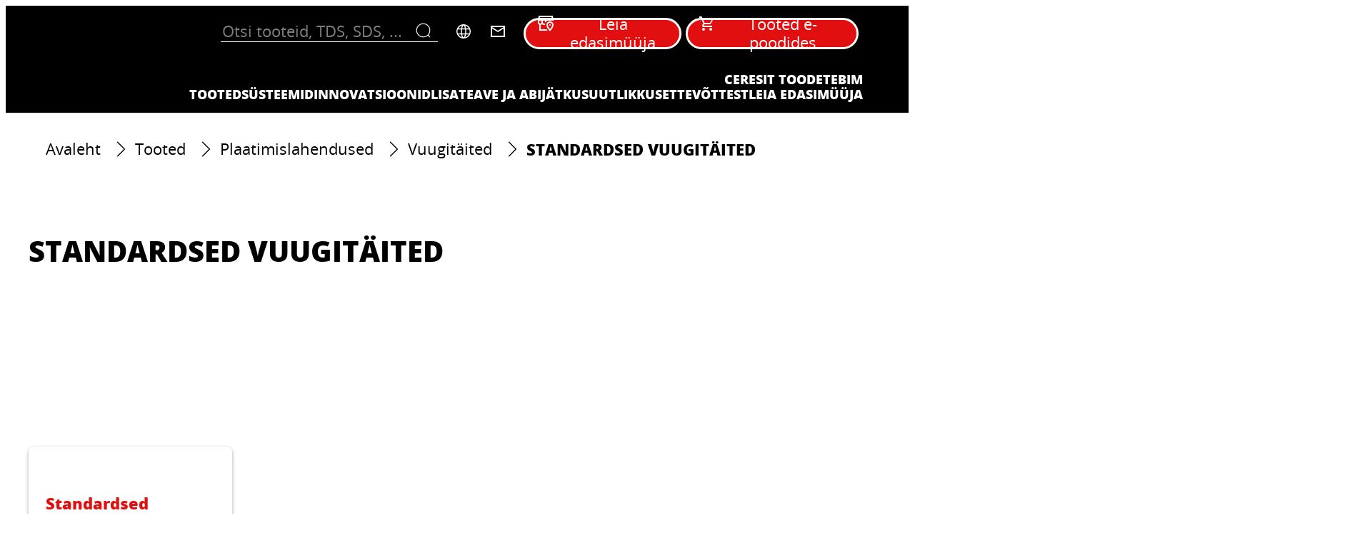

--- FILE ---
content_type: text/html;charset=utf-8
request_url: https://www.ceresit.ee/tooted/plaatimislahendused/vuugitaited/standardsed-vuugitaited.html
body_size: 30899
content:


<!DOCTYPE HTML>
<html lang="et-EE" dir="ltr">

<head>
    
    <script defer="defer" type="text/javascript" src="/.rum/@adobe/helix-rum-js@%5E2/dist/rum-standalone.js"></script>
<link href="https://dm.henkel-dam.com" rel="preconnect"/>
    <script>
        performance.mark('HTML head start');
    </script>
    <meta charset="UTF-8"/>
    
<link rel="icon" sizes="16x16" href="https://dm.henkel-dam.com/is/image/henkel/ceresit-logo-2021-16x16?fmt=png-alpha&qlt=90&wid=16"/>



    <meta name="template" content="content-page"/>
    <meta name="viewport" content="width=device-width, initial-scale=1"/>
    
    
    

    

    <meta content="CQEuxGQLeGiAFBnnnxdKC0n-wWA17wl96KcnW31n2DA" name="google-site-verification"/>


    
    
    <link rel="canonical" href="https://www.ceresit.ee/tooted/plaatimislahendused/vuugitaited/standardsed-vuugitaited.html"/>
    

    <script type="application/ld+json" id="page-seo-jsonLD">
        [{"description":"","url":"","brand":{"@type":"Organization"},"parentOrganization":{"@type":"Organization","name":"Henkel"},"contactPoint":{"telephone":"","@type":"ContactPoint","contactType":""},"sameAs":[""],"@context":"https://schema.org","@type":"Organization"},{"speakable":{"xpath":["/html/head/title","/html/head/meta[@name='description']/@content"],"@type":"SpeakableSpecification"},"@context":"https://schema.org","@id":"https://www.ceresit.ee/tooted/plaatimislahendused/vuugitaited/standardsed-vuugitaited.html","@type":"WebPage"}]
    </script>
    

    
    

	



    
    
    

<script>
  window.raqnCIAM = window.raqnCIAM || {};
  window.raqnCIAM.isEnabled = true;
  window.raqnCIAM.isInit = window.raqnCIAM.isInit || false;
</script>

    
    
        <script src="/etc.clientlibs/heliux/clientlibs/commons/treeshaking.lc-9524a66bb0f19fef39cf1a9d5f0b9bea-lc.min.js" defer type="text/javascript"></script>
<script src="/etc.clientlibs/heliux/clientlibs/commons/vendors.lc-1824e2ed8a086bdbf840dde2e6bae859-lc.min.js" defer type="text/javascript"></script>
<script src="/etc.clientlibs/heliux/clientlibs/commons/commons.lc-d41d8cd98f00b204e9800998ecf8427e-lc.min.js" defer type="text/javascript"></script>
<script src="/etc.clientlibs/heliux/clientlibs/commons/integrations/ciam/vendors.lc-12e88f817fb16b7a6ac2c682addee131-lc.min.js" defer type="text/javascript"></script>
<script src="/etc.clientlibs/heliux/clientlibs/commons/integrations/ciam/commons.lc-29cef02ae8d64747c0ee8092a46bf220-lc.min.js" defer type="text/javascript"></script>
<script src="/etc.clientlibs/heliux/clientlibs/commons/api.lc-53560ccff7bf45952507327cbcc1bdd3-lc.min.js" defer type="text/javascript"></script>
<script src="/etc.clientlibs/heliux/clientlibs/commons/integrations/ciam/fetch.lc-df82f501c413c80cd3fe0f1f6e46df9b-lc.min.js" defer type="text/javascript"></script>
<script src="/etc.clientlibs/heliux/clientlibs/commons/integrations/ciam/user.lc-6223a0367c9d88c170a90a3e921e95df-lc.min.js" defer type="text/javascript"></script>
<script src="/etc.clientlibs/heliux/clientlibs/commons/integrations/ciam/main.lc-9dc884de1bf2328c89ca077c0112e8a5-lc.min.js" defer type="text/javascript"></script>
<script src="/etc.clientlibs/heliux/clientlibs/publish/components/content/integration/ciam/auth/v1/auth.lc-6f7945beba7fc5e42b95bc74c5b88046-lc.min.js" defer type="text/javascript"></script>

    

    <script>
        performance.mark('CiamAuth script injected');
    </script>
    <script type="text/template" data-components="CiamAuth" data-components-params-ciamauth='{&#34;skipUI&#34;:true,&#34;forceRedirectToLoginPage&#34;:false,&#34;knownAuthorities&#34;:[&#34;henkelidentity.b2clogin.com&#34;],&#34;registerRedirectUrl&#34;:&#34;https://www.ceresit.ee/my-account/signup-email-verified.html&#34;,&#34;consentMappings&#34;:[],&#34;servlet&#34;:&#34;/content/heliux/adhesive/ceresit/ee/et/tooted/plaatimislahendused/vuugitaited/standardsed-vuugitaited&#34;,&#34;popUpWidth&#34;:1000,&#34;extraParameters&#34;:{},&#34;enabled&#34;:true,&#34;doNotExtendScope&#34;:false,&#34;userFlow&#34;:&#34;popup&#34;,&#34;userProfilePageUrl&#34;:null,&#34;userApiUrl&#34;:&#34;https://api.raqn.io/ciam/v1&#34;,&#34;forceRedirectToUserLanguage&#34;:false,&#34;loginRedirectUrl&#34;:&#34;https://www.ceresit.ee/&#34;,&#34;changePasswordAuthority&#34;:null,&#34;logoutRedirectUrl&#34;:&#34;https://www.ceresit.ee/&#34;,&#34;accountDeletionRedirectUrl&#34;:null,&#34;clientId&#34;:&#34;4ad12b71-6330-4d24-9148-d2acf09575a2&#34;,&#34;isUserVerificationPage&#34;:false,&#34;extraHeaders&#34;:{},&#34;changePasswordPopUpWidth&#34;:0,&#34;subscriptionKey&#34;:&#34;1a6b0efc29ac4e10bcf003e6bd0cbc37&#34;,&#34;tokenCookieName&#34;:&#34;CERESIT_CIAM_TOKEN&#34;,&#34;errorMessages&#34;:{&#34;500&#34;:&#34;Disculpa. We&#39;re having a problem on our end. &lt;a href=\&#34;https://www.ceresit.ee/meta/contact.html\&#34;>Palun proovige mõne hetke pärast uuesti.Kas teil on ikka veel probleeme? Contacta al soporte.&lt;/a>&#34;,&#34;409&#34;:&#34;Teil võib olla juba konto? Klõpsake profiili ikoonil, et proovida sisse logida.&#34;},&#34;authority&#34;:&#34;https://henkelidentity.b2clogin.com/henkelidentity.onmicrosoft.com/B2C_1A_SignInUp_CIAM&#34;}'></script>
    
        
    
        <script src="/etc.clientlibs/heliux/clientlibs/publish/components/content/integration/ciam/user/v1/user.lc-1d8d6f1c81daf482483c8c3c2119d030-lc.min.js" defer type="text/javascript"></script>

    

        <script type="text/template" data-components="CiamUser" data-components-params-ciamuser='{&#34;accountDeletionRedirectUrl&#34;:null,&#34;registerRedirectUrl&#34;:&#34;https://www.ceresit.ee/my-account/signup-email-verified.html&#34;,&#34;userApiV2Url&#34;:&#34;https://api.raqn.io/ciam/v2&#34;,&#34;clientId&#34;:&#34;4ad12b71-6330-4d24-9148-d2acf09575a2&#34;,&#34;extraParameters&#34;:{},&#34;extraHeaders&#34;:{},&#34;subscriptionKey&#34;:&#34;1a6b0efc29ac4e10bcf003e6bd0cbc37&#34;,&#34;userProfilePageUrl&#34;:null,&#34;userApiUrl&#34;:&#34;https://api.raqn.io/ciam/v1&#34;,&#34;errorMessages&#34;:{&#34;500&#34;:&#34;Disculpa. We&#39;re having a problem on our end. &lt;a href=\&#34;https://www.ceresit.ee/meta/contact.html\&#34;>Palun proovige mõne hetke pärast uuesti.Kas teil on ikka veel probleeme? Contacta al soporte.&lt;/a>&#34;,&#34;409&#34;:&#34;Teil võib olla juba konto? Klõpsake profiili ikoonil, et proovida sisse logida.&#34;},&#34;useV2Api&#34;:false,&#34;forceRedirectToUserLanguage&#34;:false,&#34;userConsentMappings&#34;:[]}'></script>
    






<script>
  window.heliuxGigyaService = window.heliuxGigyaService || {};
  window.heliuxGigyaService.isEnabled = false;
  window.heliuxGigyaService.isInit = window.heliuxGigyaService.isInit || false;
</script>






    
    



  


    
    <title id="pageTitle">Standardsed vuugitäited - Ceresit</title>
    
    

    


    
    <script type="text/template" data-components="OpenTelemetry" data-components-params-opentelemetry='{
                "config": {&#34;environment&#34;:&#34;prod&#34;,&#34;distributedTracingOrigins&#34;:[],&#34;logLevel&#34;:&#34;warn&#34;,&#34;transactionSampleRate&#34;:1.0,&#34;serverUrl&#34;:&#34;https://observability.raqn.io&#34;,&#34;active&#34;:true,&#34;serverUrlPrefix&#34;:&#34;&#34;,&#34;serviceName&#34;:&#34;www_ceresit_ee_rum&#34;,&#34;disableInstrumentations&#34;:[]},
                "data": {&#34;groupPages&#34;:false,&#34;pageType&#34;:&#34;category&#34;,&#34;pageName&#34;:&#34;standardsed-vuugitaited&#34;,&#34;enableUserContext&#34;:false}
            }'></script>
    
    
        <script src="/etc.clientlibs/heliux/clientlibs/publish/components/structure/rum/opentelemetry/v1/opentelemetry.lc-bb01dbb3faa024b6dc85528096253a55-lc.min.js" defer type="text/javascript"></script>

    




    
    
    
    
    
    
        <script type="text/javascript">(self.heliuxModules=self.heliuxModules||[]).push([[3076],{22453:()=>{!function(){"use strict";const e=e=>"connection"in navigator?e.indexOf(navigator.connection.effectiveType)>=0?"slow":"fast":"unknown",n=e=>null!==sessionStorage.getItem(e),o=e=>{try{return n(e)?JSON.parse(sessionStorage.getItem(e)):{}}catch(e){return 0}},t={settings:{lowRAM:4,lowCPU:4,slowConnectionTypes:["slow-2g","2g","3g"]},sessionStorageKey:"progressiveUserSettings"};window.progUX=s=>{const r={...t,...s},{sessionStorageKey:i}=r,c=o(i),a=n(i)?(n=>{const{slowConnectionTypes:o}=n;return{connectionSpeed:e(o)}})(r.settings):(n=>{const{lowRAM:o,lowCPU:t,slowConnectionTypes:s}=n;return{memoryLevel:(e=>{if(!("deviceMemory"in navigator))return"unknown";const n=navigator.deviceMemory;return n===e?"mid":n>e?"high":"low"})(o),cpuLevel:(e=>{if(!("hardwareConcurrency"in navigator))return"unknown";const n=navigator.hardwareConcurrency;return n===e?"mid":n>e?"high":"low"})(t),connectionSpeed:e(s),saveData:"connection"in navigator?navigator.connection.saveData:0,reducedMotion:window.matchMedia("(prefers-reduced-motion: reduce)").matches,doNotTrack:(()=>{const e="doNotTrack"in navigator,n="1"===navigator.doNotTrack;return e&&n})()}})(r.settings);((e,n)=>{((e,n)=>{try{sessionStorage.setItem(n,JSON.stringify(e))}catch(e){}})(e,n),function(e){const n=o(e),t=document.getElementsByTagName("html")[0];Object.entries(n).forEach(e=>{const[n,o]=e,s=`${n}-${o}`;t.classList.add(s)})}(n)})(Object.assign(c,a),i)}}()},26766:(e,n,o)=>{o(22453),window.progUX()}},e=>{e(e.s=26766)}]);</script>

    

    


    


    
    
    



    

    

    <script type="text/plain" class="optanon-category-C0004" src="//assets.adobedtm.com/6f3e7fc3f999/f4c878a0e7d1/launch-80ea02f39a44.min.js" async>
    </script>

    


    
    
        
    

    
    
    
    


<template class="adobeanalytics__base" data-components="AdobeAnalytics" data-components-params-AdobeAnalytics='{ "damDomains": "[dm.henkel-dam.com,datasheets.tdx.henkel.com]" ,
               "cookieCategoryIdsForTracking": "C0004",
               "itemsToTrackConfigs": {
                    "pageViewOnInitAnalyticsConfig": {
                         "trackingProperties": {&#34;_henkel&#34;:{&#34;page&#34;:{&#34;country&#34;:&#34;EE&#34;,&#34;businessUnit&#34;:&#34;&#34;,&#34;subGroup&#34;:&#34;&#34;,&#34;publishDate&#34;:&#34;2025-10-01&#34;,&#34;language&#34;:&#34;et&#34;,&#34;category&#34;:&#34;&#34;,&#34;group&#34;:&#34;&#34;}},&#34;web&#34;:{&#34;webPageDetails&#34;:{&#34;isErrorPage&#34;:false,&#34;name&#34;:&#34;standardsed-vuugitaited&#34;,&#34;isHomePage&#34;:false}},&#34;environment&#34;:{&#34;type&#34;:&#34;prod&#34;}},
                         "trackingParams": {
                              "includeIdentityEmailAddressHash": false,
                              "includeIdentifierTrackingInformation": false
                         }
                    }
               },
               "userConditionalBehavior": {}
          }'>
</template>


    
	    
    
        <script src="/etc.clientlibs/heliux/clientlibs/commons/tracking.lc-0032e0513cdc7711f4fa8c59bd0b1568-lc.min.js" defer type="text/javascript"></script>
<script src="/etc.clientlibs/heliux/clientlibs/publish/components/tracking/adobeanalytics/v1/adobeanalytics.lc-653bed791e0dc3643bf7704997ff59fe-lc.min.js" defer type="text/javascript"></script>

    

	    
	    
    
    







    

    
    <meta property="og:image" content="https://dm.henkel-dam.com/is/image/henkel/fallback_product_image_v2"/>
<meta property="og:type" content="website"/>
<meta property="og:image:alt" content="Standardsed vuugitäited"/>
<meta property="twitter:title" content="Standardsed vuugitäited - SF"/>
<meta property="twitter:card" content="website"/>
<meta property="twitter:image:alt" content="Standardsed vuugitäited"/>
<meta property="og:title" content="Standardsed vuugitäited - SF"/>
<meta property="og:url" content="https://www.ceresit.ee/tooted/plaatimislahendused/vuugitaited/standardsed-vuugitaited.html"/>
<meta property="twitter:image" content="https://dm.henkel-dam.com/is/image/henkel/fallback_product_image_v2"/>

    



  <style>
    body,raqn-theme {
  --global-iconSize-default-font-size:24px;
  --global-color-default-main-color:#000000;
  --global-color-default-background-4:#f0f0f0;
  --global-color-default-background-3:#808080;
  --global-color-default-background-2:#000000;
  --global-color-default-background-1:#e6e6e6;
  --global-color-default-accent2:#e10f0f;
  --global-color-default-accent1:#4d4d4d;
  --global-color-default-accent1-hover:#393939;
  --global-color-default-accent1-disabled:#cccccc;
  --global-color-default-accent2-text:#f5f5f5;
  --global-color-default-alt-color:#fafafa;
  --global-color-default-accent1-hover-text:#ffffff;
  --global-color-default-success-color:#009900;
  --global-color-default-accent2-disabled:#a7a6a6;
  --global-color-default-accent2-hover:#c80505;
  --global-color-default-background:#ffffff;
  --global-color-default-accent2-disabled-text:#aaaaaa;
  --global-color-default-accent1-text:#f5f5f5;
  --global-color-default-error-color:#ae0000;
  --global-color-default-accent1-disabled-text:#ffffff;
  --global-color-default-accent2-hover-text:#ffffff;
  --global-color-primary-main-color:#000000;
  --global-color-primary-accent2:#e20f0f;
  --global-color-primary-accent1:#000000;
  --global-color-primary-accent1-hover:#e20f0f;
  --global-color-primary-accent1-disabled:#a7a6a6;
  --global-color-primary-accent2-text:#ffffff;
  --global-color-primary-alt-color:#000000;
  --global-color-primary-accent1-hover-text:#000000;
  --global-color-primary-success-color:#00FF00;
  --global-color-primary-accent2-disabled:#c9bbaa;
  --global-color-primary-accent2-hover:#f5f5f5;
  --global-color-primary-background:#e6e6e6;
  --global-color-primary-accent2-disabled-text:#aaaaaa;
  --global-color-primary-accent1-text:#ffffff;
  --global-color-primary-error-color:#ae0000;
  --global-color-primary-accent1-disabled-text:#aaaaaa;
  --global-color-primary-accent2-hover-text:#000000;
  --global-color-secondary-background-5:#000000;
  --global-color-secondary-main-color:#ffffff;
  --global-color-secondary-background-4:#92b43a;
  --global-color-secondary-background-3:#808080;
  --global-color-secondary-background-2:#e1000f;
  --global-color-secondary-background-1:#333333;
  --global-color-secondary-accent2:#e1000f;
  --global-color-secondary-accent1:#a7a6a6;
  --global-color-secondary-accent1-hover:#ffffff;
  --global-color-secondary-accent1-disabled:#c9bbaa;
  --global-color-secondary-accent2-text:#ffffff;
  --global-color-secondary-alt-color:#e20f0f;
  --global-color-secondary-accent1-hover-text:#0a0a0a;
  --global-color-secondary-success-color:#00FF00;
  --global-color-secondary-accent2-disabled:#a7a6a6;
  --global-color-secondary-accent2-hover:#1a1a1a;
  --global-color-secondary-background:#000000;
  --global-color-secondary-accent2-disabled-text:#aaaaaa;
  --global-color-secondary-accent1-text:#ffffff;
  --global-color-secondary-error-color:#ae0000;
  --global-color-secondary-accent1-disabled-text:#aaaaaa;
  --global-color-secondary-accent2-hover-text:#ffffff;
  --global-layout-header-height-mobile:100px;
  --global-layout-header-height-desktop:150px;
  --global-layout-default-grid-gutter:20px;
  --global-layout-default-row-gap:24px;
  --global-layout-default-row-gap-small:16px;
  --global-layout-default-grid-gutter-small:16px;
  --global-layout-default-margin:16px;
  --global-layout-default-grid-gutter-medium:18px;
  --global-layout-default-margin-l:24px;
  --global-layout-default-row-gap-medium:20px;
  --global-layout-default-margin-m:20px;
  --global-layout-big-margin:32px;
  --global-layout-big-margin-l:40px;
  --global-layout-big-margin-m:36px;
  --global-layout-small-margin:8px;
  --global-layout-small-margin-l:8px;
  --global-layout-small-margin-m:8px;
  --global-layout-negative-margin:-16px;
  --global-layout-negative-margin-l:-24px;
  --global-layout-negative-margin-m:-20px;
  --global-layout-content-max-width-xl:1264px;
  --global-layout-content-max-width-l:944px;
  --global-layout-content-max-width-m:728px;
  --global-layout-content-max-width-xxl:1680px;
  --global-fonts-body-custom-family-file-light:\2f content\2f dam\2fheliux\2f adhesive\2f ceresit\2f fonts\2fopensans-regular.woff2;
  --global-fonts-body-device-family:Helvetica Neue, Helvetica, Arial, sans-serif;
  --global-fonts-body-custom-family-file-italic:\2f content\2f dam\2fheliux\2f adhesive\2f ceresit\2f fonts\2fopensans-regular.woff2;
  --global-fonts-body-custom-family:body;
  --global-fonts-body-custom-family-file-bold:\2f content\2f dam\2fheliux\2f adhesive\2f ceresit\2f fonts\2fopensans-extrabold.woff2;
  --global-fonts-body-custom-family-file-normal:\2f content\2f dam\2fheliux\2f adhesive\2f ceresit\2f fonts\2fopensans-regular.woff2;
  --global-fonts-headings-custom-family-file-light:\2f content\2f dam\2fheliux\2f adhesive\2f ceresit\2f fonts\2fopensans-regular.woff2;
  --global-fonts-headings-device-family:Helvetica Neue, Helvetica, Arial, sans-serif;
  --global-fonts-headings-custom-family-file-italic:\2f content\2f dam\2fheliux\2f adhesive\2f ceresit\2f fonts\2fopensans-regular.woff2;
  --global-fonts-headings-custom-family:headings;
  --global-fonts-headings-custom-family-file-bold:\2f content\2f dam\2fheliux\2f adhesive\2f ceresit\2f fonts\2fopensans-extrabold.woff2;
  --global-fonts-headings-custom-family-file-normal:\2f content\2f dam\2fheliux\2f adhesive\2f ceresit\2f fonts\2fopensans-regular.woff2;
  --global-fonts-navigation-custom-family-file-light:\2f content\2f dam\2fheliux\2f adhesive\2f ceresit\2f fonts\2fopensans-regular.woff2;
  --global-fonts-navigation-device-family:Helvetica Neue, Helvetica, Arial, sans-serif;
  --global-fonts-navigation-custom-family-file-italic:\2f content\2f dam\2fheliux\2f adhesive\2f ceresit\2f fonts\2fopensans-regular.woff2;
  --global-fonts-navigation-custom-family:navigation;
  --global-fonts-navigation-custom-family-file-bold:\2f content\2f dam\2fheliux\2f adhesive\2f ceresit\2f fonts\2fopensans-extrabold.woff2;
  --global-fonts-navigation-custom-family-file-normal:\2f content\2f dam\2fheliux\2f adhesive\2f ceresit\2f fonts\2fopensans-regular.woff2;
  --global-type-heading1-font-size-tablet:36px;
  --global-type-heading1-font-size-extra-large-desktop:48px;
  --global-type-heading1-font-size-desktop:48px;
  --global-type-heading1-font-weight:bold;
  --global-type-heading1-letter-spacing:0px;
  --global-type-heading1-font-size-large-desktop:48px;
  --global-type-heading1-font-size-mobile:24px;
  --global-type-heading1-font-family:headings, Helvetica Neue, Helvetica, Arial, sans-serif;
  --global-type-heading1-line-height:1.2em;
  --global-type-heading2-font-size-tablet:30px;
  --global-type-heading2-font-size-extra-large-desktop:40px;
  --global-type-heading2-font-size-desktop:40px;
  --global-type-heading2-font-weight:bold;
  --global-type-heading2-letter-spacing:0px;
  --global-type-heading2-font-size-large-desktop:40px;
  --global-type-heading2-font-size-mobile:20px;
  --global-type-heading2-font-family:headings, Helvetica Neue, Helvetica, Arial, sans-serif;
  --global-type-heading2-line-height:1.2em;
  --global-type-heading3-font-size-tablet:25px;
  --global-type-heading3-font-size-extra-large-desktop:30px;
  --global-type-heading3-font-size-desktop:30px;
  --global-type-heading3-font-weight:bold;
  --global-type-heading3-letter-spacing:0px;
  --global-type-heading3-font-size-large-desktop:30px;
  --global-type-heading3-font-size-mobile:20px;
  --global-type-heading3-font-family:headings, Helvetica Neue, Helvetica, Arial, sans-serif;
  --global-type-heading3-line-height:1.2em;
  --global-type-heading4-font-size-tablet:22px;
  --global-type-heading4-font-size-extra-large-desktop:24px;
  --global-type-heading4-font-size-desktop:24px;
  --global-type-heading4-font-weight:bold;
  --global-type-heading4-letter-spacing:0px;
  --global-type-heading4-font-size-large-desktop:24px;
  --global-type-heading4-font-size-mobile:20px;
  --global-type-heading4-font-family:headings, Helvetica Neue, Helvetica, Arial, sans-serif;
  --global-type-heading4-line-height:1.2em;
  --global-type-heading5-font-size-tablet:20px;
  --global-type-heading5-font-size-extra-large-desktop:20px;
  --global-type-heading5-font-size-desktop:20px;
  --global-type-heading5-font-weight:normal;
  --global-type-heading5-letter-spacing:0px;
  --global-type-heading5-font-size-large-desktop:20px;
  --global-type-heading5-font-size-mobile:20px;
  --global-type-heading5-font-family:headings, Helvetica Neue, Helvetica, Arial, sans-serif;
  --global-type-heading5-line-height:1.2em;
  --global-type-heading6-font-size-tablet:18px;
  --global-type-heading6-font-size-extra-large-desktop:18px;
  --global-type-heading6-font-size-desktop:18px;
  --global-type-heading6-font-weight:normal;
  --global-type-heading6-letter-spacing:0px;
  --global-type-heading6-font-size-large-desktop:18px;
  --global-type-heading6-font-size-mobile:18px;
  --global-type-heading6-font-family:headings, Helvetica Neue, Helvetica, Arial, sans-serif;
  --global-type-heading6-line-height:1.2em;
  --global-type-heading7-font-size-tablet:40px;
  --global-type-heading7-font-size-extra-large-desktop:56px;
  --global-type-heading7-font-size-desktop:56px;
  --global-type-heading7-font-weight:bold;
  --global-type-heading7-letter-spacing:0px;
  --global-type-heading7-font-size-large-desktop:56px;
  --global-type-heading7-font-size-mobile:24px;
  --global-type-heading7-font-family:headings, Helvetica Neue, Helvetica, Arial, sans-serif;
  --global-type-heading7-line-height:1.2em;
  --global-type-linklist-font-size-tablet:18px;
  --global-type-linklist-font-size-extra-large-desktop:18px;
  --global-type-linklist-font-size-desktop:18px;
  --global-type-linklist-font-weight:normal;
  --global-type-linklist-letter-spacing:0px;
  --global-type-linklist-font-size-large-desktop:18px;
  --global-type-linklist-font-size-mobile:18px;
  --global-type-linklist-font-family:headings, Helvetica Neue, Helvetica, Arial, sans-serif;
  --global-type-linklist-line-height:1.3333em;
  --global-type-body-font-size-tablet:18px;
  --global-type-body-font-size-extra-large-desktop:22px;
  --global-type-body-font-size-desktop:20px;
  --global-type-body-font-weight:normal;
  --global-type-body-letter-spacing:0px;
  --global-type-body-font-size-large-desktop:22px;
  --global-type-body-font-size-mobile:16px;
  --global-type-body-font-family:headings, Helvetica Neue, Helvetica, Arial, sans-serif;
  --global-type-body-line-height:1.2em;
  --global-type-label-font-size-tablet:16px;
  --global-type-label-font-size-extra-large-desktop:16px;
  --global-type-label-font-size-desktop:16px;
  --global-type-label-font-weight:normal;
  --global-type-label-letter-spacing:0px;
  --global-type-label-font-size-large-desktop:16px;
  --global-type-label-font-size-mobile:16px;
  --global-type-label-font-family:headings, Helvetica Neue, Helvetica, Arial, sans-serif;
  --global-type-label-line-height:1.375em;
  --global-type-cta-font-size-tablet:14px;
  --global-type-cta-font-size-extra-large-desktop:18px;
  --global-type-cta-font-size-desktop:16px;
  --global-type-cta-font-weight:normal;
  --global-type-cta-letter-spacing:0px;
  --global-type-cta-font-size-large-desktop:16px;
  --global-type-cta-font-size-mobile:12px;
  --global-type-cta-font-family:headings, Helvetica Neue, Helvetica, Arial, sans-serif;
  --global-type-cta-line-height:1em;
  --global-type-caption-font-size-tablet:12px;
  --global-type-caption-font-size-extra-large-desktop:12px;
  --global-type-caption-font-size-desktop:12px;
  --global-type-caption-font-weight:normal;
  --global-type-caption-letter-spacing:0px;
  --global-type-caption-font-size-large-desktop:12px;
  --global-type-caption-font-size-mobile:12px;
  --global-type-caption-font-family:headings, Helvetica Neue, Helvetica, Arial, sans-serif;
  --global-type-caption-line-height:1.2em;
  --global-type-navigation-font-size-tablet:14px;
  --global-type-navigation-font-size-extra-large-desktop:18px;
  --global-type-navigation-font-size-desktop:14px;
  --global-type-navigation-font-weight:bold;
  --global-type-navigation-letter-spacing:0px;
  --global-type-navigation-font-size-large-desktop:18px;
  --global-type-navigation-font-size-mobile:14px;
  --global-type-navigation-font-family:headings, Helvetica Neue, Helvetica, Arial, sans-serif;
  --global-type-navigation-line-height:1.2em;
  --global-type-navigationLevel2-font-size-tablet:14px;
  --global-type-navigationLevel2-font-size-extra-large-desktop:18px;
  --global-type-navigationLevel2-font-size-desktop:14px;
  --global-type-navigationLevel2-font-weight:bold;
  --global-type-navigationLevel2-letter-spacing:0px;
  --global-type-navigationLevel2-font-size-large-desktop:18px;
  --global-type-navigationLevel2-font-size-mobile:14px;
  --global-type-navigationLevel2-font-family:headings, Helvetica Neue, Helvetica, Arial, sans-serif;
  --global-type-navigationLevel2-line-height:1.2em;
  --global-type-navigationLevel3-font-size-tablet:12px;
  --global-type-navigationLevel3-font-size-extra-large-desktop:16px;
  --global-type-navigationLevel3-font-size-desktop:12px;
  --global-type-navigationLevel3-font-weight:normal;
  --global-type-navigationLevel3-letter-spacing:0px;
  --global-type-navigationLevel3-font-size-large-desktop:16px;
  --global-type-navigationLevel3-font-size-mobile:12px;
  --global-type-navigationLevel3-font-family:headings, Helvetica Neue, Helvetica, Arial, sans-serif;
  --global-type-navigationLevel3-line-height:1.33em;
  --global-type-meta-font-size-tablet:14px;
  --global-type-meta-font-size-desktop:14px;
  --global-type-meta-font-weight:normal;
  --global-type-meta-letter-spacing:0px;
  --global-type-meta-font-size-mobile:14px;
  --global-type-meta-font-family:headings, Helvetica Neue, Helvetica, Arial, sans-serif;
  --global-type-meta-line-height:1.29em;
  --global-type-bulletedList-list-style-type:disc;
}
@font-face {
  font-family: body;
  font-style: normal;
  font-weight: 400;
  font-display: swap;
  src: url('/content/dam/heliux/adhesive/ceresit/fonts/opensans-regular.woff2') format('woff2');
}
@font-face {
  font-family: body;
  font-style: normal;
  font-weight: 700;
  font-display: swap;
  src: url('/content/dam/heliux/adhesive/ceresit/fonts/opensans-extrabold.woff2') format('woff2');
}
@font-face {
  font-family: headings;
  font-style: normal;
  font-weight: 400;
  font-display: swap;
  src: url('/content/dam/heliux/adhesive/ceresit/fonts/opensans-regular.woff2') format('woff2');
}
@font-face {
  font-family: headings;
  font-style: normal;
  font-weight: 700;
  font-display: swap;
  src: url('/content/dam/heliux/adhesive/ceresit/fonts/opensans-extrabold.woff2') format('woff2');
}
@font-face {
  font-family: navigation;
  font-style: normal;
  font-weight: 400;
  font-display: swap;
  src: url('/content/dam/heliux/adhesive/ceresit/fonts/opensans-regular.woff2') format('woff2');
}
@font-face {
  font-family: navigation;
  font-style: normal;
  font-weight: 700;
  font-display: swap;
  src: url('/content/dam/heliux/adhesive/ceresit/fonts/opensans-extrabold.woff2') format('woff2');
}

  </style>

  <style>
    
  </style>



    
        <link rel="stylesheet" href="/etc.clientlibs/heliux/clientlibs/publish/atomic/accessibility.lc-18b7fe24be78d93bdf103340ec4fe909-lc.min.css" type="text/css"><link rel="stylesheet" href="/etc.clientlibs/heliux/clientlibs/publish/atomic/type.lc-d5ce0f8248e74b180cadc9136af2a0a7-lc.min.css" type="text/css"><link rel="stylesheet" href="/etc.clientlibs/heliux/clientlibs/publish/atomic/visibility.lc-63edd126d4ed625bf19567343ff9cfeb-lc.min.css" type="text/css"><link rel="stylesheet" href="/etc.clientlibs/heliux/clientlibs/publish/atomic/grid.lc-3ba4a949d708821248b18cad4c653e30-lc.min.css" type="text/css"><link rel="stylesheet" href="/etc.clientlibs/heliux/clientlibs/publish/atomic/color.lc-e1b6d460eff90572bb4e6d274b965849-lc.min.css" type="text/css"><link rel="stylesheet" href="/etc.clientlibs/heliux/clientlibs/publish/components/content/animations/v1/animations.lc-d41d8cd98f00b204e9800998ecf8427e-lc.min.css" type="text/css"><link rel="stylesheet" href="/etc.clientlibs/heliux/clientlibs/publish.lc-7b423f798eb36cc2c4e206b6e9533558-lc.min.css" type="text/css">
    




    
        <link rel="stylesheet" href="/etc.clientlibs/heliux/clientlibs/publish/print.lc-d1697c04ed784abf1679ab80b69be408-lc.min.css" type="text/css" media="print">
    








<script type="text/javascript">
    window.raqnAPI = window.raqnAPI || {};
    let commerce = window.raqnAPI.commerce;
    if (!commerce) {
        commerce = {};
        try {
            commerce = JSON.parse('{\x22headers\x22:{\x22Ocp\u002DApim\u002DSubscription\u002DKey\x22:\x226b1c4492635b4095905c79dedc21e8c6\x22},\x22serviceURL\x22:\x22https:\/\/test\u002Dapi.raqn.io\/dcp\u002Dstore\/mkp\/v1\x22,\x22params\x22:{}}');
        } catch(e) {
            console.warn('Error parsing Commerce JSON');
        }
        window.raqnAPI.commerce = commerce;
    }
</script>


    
    <script type="text/javascript">
        (() => {
            window.raqnCommerce = window.raqnCommerce || {};
            let configuration = window.raqnCommerce.configuration;
            if (!configuration) {
                configuration = {};
                try {
                    configuration = JSON.parse('{\n  \x22env\x22: \x22prod\x22,\n  \x22flow\x22: \x22ceresit\x22,\n\x22api\x22: {\n      \x22commerce\x22: {\n          \x22baseUrl\x22: \x22https:\/\/test\u002Dapi.raqn.io\/dcp\u002Dstore\/mkp\/v1\x22,\n          \x22headers\x22: [\n            { \x22key\x22: \x22Ocp\u002DApim\u002DSubscription\u002DKey\x22, \x22value\x22: \x226b1c4492635b4095905c79dedc21e8c6\x22 }\n          ]\n      },\n      \x22iPaasGraphQL\x22: {\n          \x22baseUrl\x22: \x22https:\/\/s\u002Dweu\u002Dref\u002Draqnsp\u002Dapim.azure\u002Dapi.net\/raqnsearch\/raqnsearch\x22,\n          \x22contentPath\x22: \x22\/content\/heliux\/adhesive\/pro\u002Dnow\x22,\n          \x22headers\x22: [\n            { \x22key\x22: \x22Subscription\u002DKey\x22, \x22value\x22: \x2253025c67eada4dc7a10fd7ec8cf0eb9b\x22 },\n            { \x22key\x22: \x22Content\u002DType\x22, \x22value\x22: \x22application\/json\x22 }\n          ]\n      }\n    }\n}');
                } catch(e) {
                    console.warn('Error parsing Commerce JSON');
                }
                window.raqnCommerce.configuration = configuration;
            }
        })();
    </script>










<style>
    heliux-inlinesection {
        display: flex;
    }

    heliux-banner {
        display: none;
    }
</style>


    
    
    

    

    
    
    

    
    
    
    
    
    <script>
        performance.mark('HTML head end');
    </script>
</head>




<body class="page basicpage page-type-category" data-client-country="US">



<script>
    performance.mark('HTML body start');
</script>


    
    
    
    



    
<div class="cookiebanner">


    
    
        
    

    
    
    
    




    <div class="scriptinjector__base" data-components="ScriptInjector" data-components-params-scriptinjector='{
             "src": "https://cdn.cookielaw.org/scripttemplates/otSDKStub.js",
             "name": "onetrust",
             "postLoadCallback": "",
             "attributes": {"data-domain-script":"87a1f6fd-50d2-44f4-b402-33f5b0b6ab89","charset":"UTF-8","data-language":"et","data-document-language":"false"}
         }'>
    </div>


    <script type="text/javascript">
        var oneTrustBlockedStyles=document.createElement('style');
        oneTrustBlockedStyles.setAttribute('type','text/css');
        document.head.appendChild(oneTrustBlockedStyles);

        function OptanonWrapper() {
            window.dataLayer?.push({event:'OneTrustGroupsUpdated'});

            // When 'OneTrustGroupsUpdated' is called for the first time, 'window.OneTrust' is not initialised yet.
            // Therefor, we are calling another custom RAQN `RAQNOneTrustGroupsUpdated` event, to trigger some actions
            // on OneTrust changed callback
            window.dispatchEvent(new Event('RAQNOneTrustGroupsUpdated'));

            var activeGroups=OptanonActiveGroups.split(',').filter(function(n){return n;});
            oneTrustBlockedStyles.innerHTML=activeGroups.map(function(x){return activeGroups.map(function(y){return '.cookie-blocked-'+(x==y?x:x+"-"+y);}).join(',');}).join(',')+'{display:none}';
            document.body.setAttribute('data-wp-page-cookie',activeGroups.length>1?activeGroups.join(','):'not-accepted');
        }
    </script>



    
	    
    
        <script src="/etc.clientlibs/heliux/clientlibs/publish/components/content/scriptinjector/v1/scriptinjector.lc-ed358bd73e01a150f6b2d6d6a4439efd-lc.min.js" defer type="text/javascript"></script>

    

	    
	    
    
    
</div>
<div class="root responsivegrid">


<div class="aem-Grid aem-Grid--12 aem-Grid--default--12 ">
    
    <div class="experiencefragment aem-GridColumn aem-GridColumn--default--12"><div id="experiencefragment-4825bb645c" class="cmp-experiencefragment cmp-experiencefragment--header"><div class="xfpage page basicpage"><div class="xf-content-height">
 


<div class="aem-Grid aem-Grid--12 aem-Grid--default--12 ">
    
    <heliux-header class="header secondary aem-GridColumn aem-GridColumn--default--12">


    
    
        <link rel="stylesheet" href="/etc.clientlibs/heliux/clientlibs/publish/components/structure/header/v1/header/custom.lc-0a9dc5828ffe435132441ffbf6fda9fb-lc.min.css" type="text/css">
    

    
    
    
    



    
    
    
        <link rel="stylesheet" href="/etc.clientlibs/heliux/clientlibs/publish/components/structure/header/v1/header/sticky.lc-1d7caaf5ab535e416a978a4940169b55-lc.min.css" type="text/css">
    

    
    
    
    




<style class="customizations__css">@media all{.header .header1667478960967{background:#000000;z-index:48;}}@media all{.header .header1667478960967 .header__controls{--global-color-default-main-color:white;}}@media (min-width: 1024px) and (max-width: 1279px){.header .header1667478960967{}}</style>

<a class="header__skipContent" href="#maincontent" target="_self">Skip to Content</a>







<div class="header__wrapper">
    <header class="layoutHeader__base container-max layoutbuilder layoutbuilder__header-1f7a170000 header__base header__base--isSticky header__base--isStickyAtTop header1667478960967" id="header-1f7a170000" data-components="StickyHeader" data-components-params-StickyHeader="{&#34;stickyDirection&#34;:&#34;UP-AND-DOWN&#34;,&#34;mode&#34;:&#34;DesktopAndMobile&#34;}">
        <div class="header__container layoutHeader__container">
            
            
    
    <style class="layoutbuilder__variables">
        @media (min-width: 0px) and (max-width: 767px) {
            
      .layoutbuilder__header-1f7a170000 {
          --scope-columns: 6fr;
--scope-rows: 1fr;
--scope-grid-template-columns: minmax(0, 1.2800000000000002fr) minmax(0, 0.49999999999999956fr) minmax(0, 1.2200000000000002fr) minmax(0, 1.1700000000000002fr) minmax(0, 1.13fr) minmax(0, 0.6999999999999996fr);
--scope-grid-template-rows: minmax(0, 1fr);
--scope-row-gap: 10px;
--scope-column-gap: 10px;
--scope-max-height: 100px;
--scope-max-width: 640px;
      }
      
            .layoutbuilder__header-1f7a170000 .layoutHeader__adjustablenavigation {
                --scope-grid-area-position: absolute;
                --scope-grid-height: 0px;
                --scope-grid-area-height: 0px;
            }
            .layoutbuilder__header-1f7a170000 .layoutHeader__parsyslogo {
              --scope-grid-area: 1 / 1 / 2 / 2;
              --scope-grid-height: 100px;
              
              
              --scope-grid-alignment:stretch;
          }
            .layoutbuilder__header-1f7a170000 .layoutHeader__parsysicon {
              --scope-grid-area: 1 / 3 / 2 / 6;
              --scope-grid-height: 100px;
              
              
              --scope-grid-alignment:end;
          }
            .layoutbuilder__header-1f7a170000 .layoutHeader__Navigation {
              --scope-grid-area: 1 / 6 / 2 / 7;
              --scope-grid-height: 100px;
              
              
              --scope-grid-alignment:end;
          }
            .layoutbuilder__header-1f7a170000 .layoutHeader__parsyscta {
              --scope-grid-area: 1 / 2 / 2 / 3;
              --scope-grid-height: 100px;
              --scope-grid-hidden: none;
              
              --scope-grid-alignment:stretch;
          }
  
          }
        
          @media (min-width: 768px) and (max-width: 1023px) {
            
      .layoutbuilder__header-1f7a170000 {
          --scope-columns: 6fr;
--scope-rows: 1fr;
--scope-grid-template-columns: minmax(0, 1.4600000000000004fr) minmax(0, 0.5399999999999996fr) minmax(0, 1fr) minmax(0, 1.1900000000000002fr) minmax(0, 1.1700000000000002fr) minmax(0, 0.6399999999999997fr);
--scope-grid-template-rows: minmax(0, 1fr);
--scope-row-gap: 10px;
--scope-column-gap: 10px;
--scope-max-height: 150px;
--scope-max-width: 768px;
      }
      
            .layoutbuilder__header-1f7a170000 .layoutHeader__adjustablenavigation {
                --scope-grid-area-position: absolute;
                --scope-grid-height: 0px;
                --scope-grid-area-height: 0px;
            }
            .layoutbuilder__header-1f7a170000 .layoutHeader__parsyslogo {
              --scope-grid-area: 1 / 1 / 2 / 2;
              --scope-grid-height: 150px;
              
              
              --scope-grid-alignment:stretch;
          }
            .layoutbuilder__header-1f7a170000 .layoutHeader__parsysicon {
              --scope-grid-area: 1 / 3 / 2 / 6;
              --scope-grid-height: 150px;
              
              
              --scope-grid-alignment:space-evenly;
          }
            .layoutbuilder__header-1f7a170000 .layoutHeader__Navigation {
              --scope-grid-area: 1 / 6 / 2 / 7;
              --scope-grid-height: 150px;
              
              
              --scope-grid-alignment:end;
          }
            .layoutbuilder__header-1f7a170000 .layoutHeader__parsyscta {
              --scope-grid-area: 1 / 2 / 2 / 3;
              --scope-grid-height: 150px;
              --scope-grid-hidden: none;
              
              --scope-grid-alignment:stretch;
          }
  
          }
        
          @media (min-width: 1024px) and (max-width: 1279px) {
            
      .layoutbuilder__header-1f7a170000 {
          --scope-columns: 12fr;
--scope-rows: 2fr;
--scope-grid-template-columns: minmax(0, 1fr) minmax(0, 1fr) minmax(0, 1fr) minmax(0, 1fr) minmax(0, 1fr) minmax(0, 1fr) minmax(0, 1fr) minmax(0, 1fr) minmax(0, 1fr) minmax(0, 1fr) minmax(0, 1fr) minmax(0, 1fr);
--scope-grid-template-rows: minmax(0, 1fr) minmax(0, 1fr);
--scope-row-gap: 5px;
--scope-column-gap: 5px;
--scope-max-height: 150px;
--scope-max-width: 1024px;
      }
      
            .layoutbuilder__header-1f7a170000 .layoutHeader__adjustablenavigation {
              --scope-grid-area: 2 / 3 / 3 / 13;
              --scope-grid-height: 75px;
              
              
              --scope-grid-alignment:stretch;
          }
            .layoutbuilder__header-1f7a170000 .layoutHeader__parsyslogo {
              --scope-grid-area: 1 / 1 / 3 / 3;
              --scope-grid-height: 150px;
              
              
              --scope-grid-alignment:stretch;
          }
            .layoutbuilder__header-1f7a170000 .layoutHeader__parsysicon {
              --scope-grid-area: 1 / 4 / 2 / 13;
              --scope-grid-height: 75px;
              
              
              --scope-grid-alignment:space-evenly;
          }
            .layoutbuilder__header-1f7a170000 .layoutHeader__Navigation {
              --scope-grid-area: 1 / 9 / 2 / 10;
              --scope-grid-height: 75px;
              --scope-grid-hidden: none;
              
              --scope-grid-alignment:stretch;
          }
            .layoutbuilder__header-1f7a170000 .layoutHeader__parsyscta {
              --scope-grid-area: 1 / 3 / 2 / 4;
              --scope-grid-height: 75px;
              --scope-grid-hidden: none;
              
              --scope-grid-alignment:stretch;
          }
  
          }
        
          @media (min-width: 1280px)   {
            
      .layoutbuilder__header-1f7a170000 {
          --scope-columns: 12fr;
--scope-rows: 2fr;
--scope-grid-template-columns: minmax(0, 1fr) minmax(0, 1fr) minmax(0, 1fr) minmax(0, 1fr) minmax(0, 1fr) minmax(0, 1fr) minmax(0, 1fr) minmax(0, 1fr) minmax(0, 1fr) minmax(0, 1fr) minmax(0, 1fr) minmax(0, 1fr);
--scope-grid-template-rows: minmax(0, 1fr) minmax(0, 1fr);
--scope-row-gap: 5px;
--scope-column-gap: 5px;
--scope-max-height: 150px;
--scope-max-width: 1280px;
      }
      
            .layoutbuilder__header-1f7a170000 .layoutHeader__adjustablenavigation {
              --scope-grid-area: 2 / 3 / 3 / 13;
              --scope-grid-height: 75px;
              
              
              --scope-grid-alignment:stretch;
          }
            .layoutbuilder__header-1f7a170000 .layoutHeader__parsyslogo {
              --scope-grid-area: 1 / 1 / 3 / 3;
              --scope-grid-height: 150px;
              
              
              --scope-grid-alignment:stretch;
          }
            .layoutbuilder__header-1f7a170000 .layoutHeader__parsysicon {
              --scope-grid-area: 1 / 4 / 2 / 13;
              --scope-grid-height: 75px;
              
              
              --scope-grid-alignment:space-evenly;
          }
            .layoutbuilder__header-1f7a170000 .layoutHeader__Navigation {
              --scope-grid-area: 1 / 9 / 2 / 10;
              --scope-grid-height: 75px;
              --scope-grid-hidden: none;
              
              --scope-grid-alignment:stretch;
          }
            .layoutbuilder__header-1f7a170000 .layoutHeader__parsyscta {
              --scope-grid-area: 1 / 3 / 2 / 4;
              --scope-grid-height: 75px;
              --scope-grid-hidden: none;
              
              --scope-grid-alignment:stretch;
          }
  
          }
    </style>


            
                <div class="layoutHeader__gridArea layoutHeader__meta">
                    
    <div class="header__metaNav" id="header-metaNav"><heliux-linklist class="metanav linklist accent1">





    
    
        <link rel="stylesheet" href="/etc.clientlibs/heliux/clientlibs/publish/components/content/accordion/v1/accordion.lc-bd27b3fe705b912ffa4b53de3b694eae-lc.min.css" type="text/css"><link rel="stylesheet" href="/etc.clientlibs/heliux/clientlibs/publish/components/content/modal/v1/modal.lc-e0a2b5375dc05aafc35fff350f588c62-lc.min.css" type="text/css"><link rel="stylesheet" href="/etc.clientlibs/heliux/clientlibs/publish/components/content/icon/v1/icon.lc-a41baae390b37a3dd87f20fe5f5649c4-lc.min.css" type="text/css"><link rel="stylesheet" href="/etc.clientlibs/heliux/clientlibs/publish/components/content/linklist/v1/linklist.lc-71c4cd0a756f762424956a1220100401-lc.min.css" type="text/css">
    

    
    
    
    



    
    

    
    

    <div class="linklist__wrapper customizations__metanav" data-components="LinkList" data-components-params-accordion='{"isCollapsable": "true"}'>
        
        
    </div>



    


    
	    
    
        <script src="/etc.clientlibs/heliux/clientlibs/publish/components/content/accordion/v1/accordion.lc-23fdf6b0f3094486207a2e4726bc367f-lc.min.js" defer type="text/javascript"></script>
<script src="/etc.clientlibs/heliux/clientlibs/publish/components/content/modal/v1/modal.lc-b861c396a97cad5b12e5cd9c4fd9486a-lc.min.js" defer type="text/javascript"></script>
<script src="/etc.clientlibs/heliux/clientlibs/publish/components/content/calltoaction/v1/calltoaction/modalcontrol.lc-9db47443aac09178e97ac4a548423e51-lc.min.js" defer type="text/javascript"></script>
<script src="/etc.clientlibs/heliux/clientlibs/publish/components/content/calltoaction/v1/calltoaction/setactivelink.lc-bc32a641f076dca706eb3c66e8f17bdf-lc.min.js" defer type="text/javascript"></script>
<script src="/etc.clientlibs/heliux/clientlibs/publish/components/content/linklist/v1/linklist.lc-2b30547966c3feffd78abf33f6d2ccdc-lc.min.js" defer type="text/javascript"></script>

    

	    
	    
    
    

</heliux-linklist>
</div>


                </div>
                
            
                <div class="layoutHeader__gridArea layoutHeader__adjustablenavigation">
                    
    <heliux-nav-adjustable class="adjustablenavigation">




<style class="customizations__css">@media all{.adjustablenavigation .adjustablenavigation1667479282814 heliux-mobilenav .navigation__toogle heliux-icon{--scope-icon-color:white;}}@media (min-width: 1024px) and (max-width: 1279px){.adjustablenavigation .adjustablenavigation1667479282814 heliux-desktopnav .navigation__item-link--level-0{font-size:14px;}}@media (min-width: 1280px) and (max-width: 1919px){.adjustablenavigation .adjustablenavigation1667479282814 heliux-desktopnav .navigation__item-link{padding-inline:14px;}}@media (min-width: 1024px) and (max-width: 1279px){.adjustablenavigation .adjustablenavigation1667479282814 heliux-desktopnav .navigation__item-link{padding-inline:10px;}}@media (min-width: 1024px){.adjustablenavigation .adjustablenavigation1667479282814 heliux-desktopnav .navigation__item:nth-child(7){display:none;}}@media (min-width: 1024px){.adjustablenavigation .adjustablenavigation1667479282814 heliux-desktopnav  .navigation__item:nth-child(8){display:none;}}</style>


    
    
        <link rel="stylesheet" href="/etc.clientlibs/heliux/clientlibs/publish/components/structure/navigation/v1/navigation.lc-7320253366f83abadce8a63644fee92d-lc.min.css" type="text/css"><link rel="stylesheet" href="/etc.clientlibs/heliux/clientlibs/publish/components/structure/adjustablenavigation/v1/adjustablenavigation.lc-22ab0cfdd69b01f969dd17cc0e009ec3-lc.min.css" type="text/css">
    

    
    
    
    







<heliux-navigation data-components="Navigation" data-components-params-Visibility='{
                       &quot;hideParent&quot;: false,
                       &quot;target&quot;: {
                        &quot;mobile&quot;:&quot;.navigation__group--level-0&quot;
                       }
                   }' data-components-params-Navigation='{
                    "mobileExperienceFragment": ""
                   }' class="adjustablenavigation1667479282814">
    
    
  <span class="navigation__returnIcon" hidden aria-hidden="true">
      

<heliux-icon class="icon__return"><svg viewBox="0 0 24 24"><use xlink:href="#iconSprite_return"/></svg></heliux-icon>

  </span>

    <div class="navigation__content navigation--adjustable">
        <nav id="adjustablenavigation-51a30f28ca" class=" navigation__nav  navigation__narrowFlyout" role="navigation" itemscope itemtype="https://schema.org/SiteNavigationElement">
            
            <ul class=" navigation__group navigation__group--level-0">

                
                <li class="navigation__item navigation__item--level-0 navigation__item--has-children">
                    <div class="navigation__item-content">
                        
                        <a class="navigation__item-link
                                navigation__item-link--level-0
                                " data-level="0" aria-label="TOOTED " aria-haspopup="true" href="/tooted.html" itemprop="url" target="_self">
                            <span class="navigation__item-text navigation__item-text--lines">
                                
                                <span class="navigation__item-text-line navigation__item-text-line--1" itemprop="name">TOOTED</span>
                                
                            </span>
                            
                            
                            
                        </a>
                        <button class="navigation__submenu-trigger" aria-expanded="false">
                            <span class="a11y-visually-hidden">Show Submenu for TOOTED </span>
                            <span class="navigation__icon navigation__icon--right">
                                
  
  <heliux-icon class="icon__chevronRight"><svg viewBox="0 0 24 24"><use xlink:href="#iconSprite_chevron-right"/></svg></heliux-icon>

                            </span>
                        </button>
                        <div tabindex="0" class="navigation__expandIcon" aria-hidden="false" aria-haspopup="true" style="opacity:.0;position: absolute">
  
  <heliux-icon class="icon__openExpand"><svg viewBox="0 0 24 24"><use xlink:href="#iconSprite_open-expand"/></svg></heliux-icon>
</div>
                    </div>
                    <div class="navigation__group navigation__group--level-1 navigation__group--flyout ">
                        <section class="columncontrol container responsivegrid container-max">




    
    
        <link rel="stylesheet" href="/etc.clientlibs/heliux/clientlibs/publish/components/content/columncontrol/v1/columncontrol.lc-70c43250398f663fddac7e8001aa8fbf-lc.min.css" type="text/css">
    

    
    
    
    

<style type="text/css">
  #columncontrol-9743067c74 {
    --scope-grid-template-columns:minmax(0,1fr) ;
    --scope-grid-template-columns-mobile:minmax(0,1fr) ;
  }
</style>


    
    
    <style type="text/css">
      #columncontrol-9743067c74 {
          --scope-grid-area: 1 / 13
      }
    </style>


    
    
    <style type="text/css">
      #columncontrol-9743067c74 {
          --scope-grid-area-mobile: 1 / 11
      }
    </style>


<div class="heliux-grid__wrapper customizations__columncontrol" id="columncontrol-9743067c74">
  <heliux-grid class="product__columncontrol">
    
      <div class="columncontrol__wrapper  ">
        
          
            
            
              <heliux-nav-linklist class="navigationlinklist linklist">








    
    
        <link rel="stylesheet" href="/etc.clientlibs/heliux/clientlibs/publish/components/structure/adjustablenavigation/v1/adjustablenavigation/navigationlinklist.lc-adc3c3ed9d01c7283ddbac83683293c8-lc.min.css" type="text/css">
    

    
    
    
    




    
    <ul class="navigation__group navigation__group--level-1-adjustable navigation__group--link-icon-after customizations__navigationlinklist">
        <li class="navigation__item navigation__item--level-1-adjustable">

            <div class="navigation__item-content">
                <a data-image-id="image-d5bb6e67-6d35-371b-b9a8-0d4402a80574" class="navigation__item-staticLink navigation__item-link navigation__item-link--level-1" data-level="1" itemprop="url" aria-label="Plaatimislahendused" href="/tooted/plaatimislahendused.html" target="_self">
                    
                    <span class="navigation__item-text">
                            <span class="navigation__item-text-line navigation__item-text-line--1" itemprop="name">Plaatimislahendused</span>
                            
                    </span>
                    
                    
                </a>
                
            </div>

            
        </li>
    </ul>



    



    
	    
    
        <script src="/etc.clientlibs/heliux/clientlibs/publish/components/content/user/visibilityconditionalbehavior/v1/visibilityconditionalbehavior.lc-6086fcafdfa8d4c3852c1e5b42e071e7-lc.min.js" defer type="text/javascript"></script>
<script src="/etc.clientlibs/heliux/clientlibs/publish/components/structure/navigation/v1/navigation.lc-acf5bdb30d7d4660bc065923a43756d1-lc.min.js" defer type="text/javascript"></script>

    

	    
	    
    
    

</heliux-nav-linklist>

            
              <heliux-nav-linklist class="navigationlinklist linklist">











    
    <ul class="navigation__group navigation__group--level-1-adjustable navigation__group--link-icon-after customizations__navigationlinklist">
        <li class="navigation__item navigation__item--level-1-adjustable">

            <div class="navigation__item-content">
                <a data-image-id="image-a96c1d99-820b-3164-a088-178f997566f7" class="navigation__item-staticLink navigation__item-link navigation__item-link--level-1" data-level="1" itemprop="url" aria-label="Fassaadilahendused" href="/tooted/fassaadilahendused.html" target="_self">
                    
                    <span class="navigation__item-text">
                            <span class="navigation__item-text-line navigation__item-text-line--1" itemprop="name">Fassaadilahendused</span>
                            
                    </span>
                    
                    
                </a>
                
            </div>

            
        </li>
    </ul>



    



</heliux-nav-linklist>

            
              <heliux-nav-linklist class="navigationlinklist linklist">











    
    <ul class="navigation__group navigation__group--level-1-adjustable navigation__group--link-icon-after customizations__navigationlinklist">
        <li class="navigation__item navigation__item--level-1-adjustable">

            <div class="navigation__item-content">
                <a data-image-id="image-960faaf8-8402-3c22-8bb5-2011ba854d17" class="navigation__item-staticLink navigation__item-link navigation__item-link--level-1" data-level="1" itemprop="url" aria-label="Ehitushermeetikud" href="/tooted/ehitushermeetikud.html" target="_self">
                    
                    <span class="navigation__item-text">
                            <span class="navigation__item-text-line navigation__item-text-line--1" itemprop="name">Ehitushermeetikud</span>
                            
                    </span>
                    
                    
                </a>
                
            </div>

            
        </li>
    </ul>



    



</heliux-nav-linklist>

            
              <heliux-nav-linklist class="navigationlinklist linklist">











    
    <ul class="navigation__group navigation__group--level-1-adjustable navigation__group--link-icon-after customizations__navigationlinklist">
        <li class="navigation__item navigation__item--level-1-adjustable">

            <div class="navigation__item-content">
                <a data-image-id="image-75b90e75-36af-348c-a785-6b19f1d8226d" class="navigation__item-staticLink navigation__item-link navigation__item-link--level-1" data-level="1" itemprop="url" aria-label="Siseviimistluslahendused - Seinakrohv" href="/tooted/siseviimistluslahendused.html" target="_self">
                    
                    <span class="navigation__item-text">
                            <span class="navigation__item-text-line navigation__item-text-line--1" itemprop="name">Siseviimistluslahendused - Seinakrohv</span>
                            
                    </span>
                    
                    
                </a>
                
            </div>

            
        </li>
    </ul>



    



</heliux-nav-linklist>

            
              <heliux-nav-linklist class="navigationlinklist linklist">











    
    <ul class="navigation__group navigation__group--level-1-adjustable navigation__group--link-icon-after customizations__navigationlinklist">
        <li class="navigation__item navigation__item--level-1-adjustable">

            <div class="navigation__item-content">
                <a data-image-id="image-68198f86-c460-3b03-8dbf-87826d2fdf70" class="navigation__item-staticLink navigation__item-link navigation__item-link--level-1" data-level="1" itemprop="url" aria-label="Põrandalahendused" href="/tooted/porandalahendused.html" target="_self">
                    
                    <span class="navigation__item-text">
                            <span class="navigation__item-text-line navigation__item-text-line--1" itemprop="name">Põrandalahendused</span>
                            
                    </span>
                    
                    
                </a>
                
            </div>

            
        </li>
    </ul>



    



</heliux-nav-linklist>

            
              <heliux-nav-linklist class="navigationlinklist linklist">











    
    <ul class="navigation__group navigation__group--level-1-adjustable navigation__group--link-icon-after customizations__navigationlinklist">
        <li class="navigation__item navigation__item--level-1-adjustable">

            <div class="navigation__item-content">
                <a data-image-id="image-e2ba1b04-619b-3744-aae4-afad4e12fdfa" class="navigation__item-staticLink navigation__item-link navigation__item-link--level-1" data-level="1" itemprop="url" aria-label="Hüdroisolatsioonilahendused" href="/tooted/hudroisolatsioonilahendused.html" target="_self">
                    
                    <span class="navigation__item-text">
                            <span class="navigation__item-text-line navigation__item-text-line--1" itemprop="name">Hüdroisolatsioonilahendused</span>
                            
                    </span>
                    
                    
                </a>
                
            </div>

            
        </li>
    </ul>



    



</heliux-nav-linklist>

            
              <heliux-nav-linklist class="navigationlinklist linklist">











    
    <ul class="navigation__group navigation__group--level-1-adjustable navigation__group--link-icon-after customizations__navigationlinklist">
        <li class="navigation__item navigation__item--level-1-adjustable">

            <div class="navigation__item-content">
                <a data-image-id="image-f1f9909a-158c-3c45-a817-fddc079d69ea" class="navigation__item-staticLink navigation__item-link navigation__item-link--level-1" data-level="1" itemprop="url" aria-label="Ehitussegud ja lisatooted" href="/tooted/ehitussegud-ja-lisatooted.html" target="_self">
                    
                    <span class="navigation__item-text">
                            <span class="navigation__item-text-line navigation__item-text-line--1" itemprop="name">Ehitussegud ja lisatooted</span>
                            
                    </span>
                    
                    
                </a>
                
            </div>

            
        </li>
    </ul>



    



</heliux-nav-linklist>

            
          
        
      </div>
    
    
    

  </heliux-grid>
</div>


    
	    
    
        
    

	    
	    
    
    

</section>

                    </div>
                </li>
<li class="navigation__item navigation__item--level-0 navigation__item--has-children">
                    <div class="navigation__item-content">
                        
                        <a class="navigation__item-link
                                navigation__item-link--level-0
                                " data-level="0" aria-label="SÜSTEEMID " aria-haspopup="true" href="/practices.html" itemprop="url" target="_self">
                            <span class="navigation__item-text navigation__item-text--lines">
                                
                                <span class="navigation__item-text-line navigation__item-text-line--1" itemprop="name">SÜSTEEMID</span>
                                
                            </span>
                            
                            
                            
                        </a>
                        <button class="navigation__submenu-trigger" aria-expanded="false">
                            <span class="a11y-visually-hidden">Show Submenu for SÜSTEEMID </span>
                            <span class="navigation__icon navigation__icon--right">
                                
  
  <heliux-icon class="icon__chevronRight"><svg viewBox="0 0 24 24"><use xlink:href="#iconSprite_chevron-right"/></svg></heliux-icon>

                            </span>
                        </button>
                        <div tabindex="0" class="navigation__expandIcon" aria-hidden="false" aria-haspopup="true" style="opacity:.0;position: absolute">
  
  <heliux-icon class="icon__openExpand"><svg viewBox="0 0 24 24"><use xlink:href="#iconSprite_open-expand"/></svg></heliux-icon>
</div>
                    </div>
                    <div class="navigation__group navigation__group--level-1 navigation__group--flyout ">
                        <section class="columncontrol container responsivegrid container-max">




<style type="text/css">
  #columncontrol-48dfd34a19 {
    --scope-grid-template-columns:minmax(0,1fr) ;
    --scope-grid-template-columns-mobile:minmax(0,1fr) ;
  }
</style>


    
    
    <style type="text/css">
      #columncontrol-48dfd34a19 {
          --scope-grid-area: 1 / 13
      }
    </style>


    
    
    <style type="text/css">
      #columncontrol-48dfd34a19 {
          --scope-grid-area-mobile: 1 / 11
      }
    </style>


<div class="heliux-grid__wrapper customizations__columncontrol" id="columncontrol-48dfd34a19">
  <heliux-grid class="product__columncontrol">
    
      <div class="columncontrol__wrapper  ">
        
          
            
            
              <heliux-nav-linklist class="navigationlinklist linklist">











    
    



    



</heliux-nav-linklist>

            
              <heliux-nav-linklist class="navigationlinklist linklist">











    
    <ul class="navigation__group navigation__group--level-1-adjustable navigation__group--link-icon-after customizations__navigationlinklist">
        <li class="navigation__item navigation__item--level-1-adjustable">

            <div class="navigation__item-content">
                <a data-image-id="image-76848b87-dd9c-3201-803a-cdba03b87b17" class="navigation__item-staticLink navigation__item-link navigation__item-link--level-1" data-level="1" itemprop="url" aria-label="Fassaadisüsteemid" href="/practices/facade-systems-etic.html" target="_self">
                    
                    <span class="navigation__item-text">
                            <span class="navigation__item-text-line navigation__item-text-line--1" itemprop="name">Fassaadisüsteemid</span>
                            
                    </span>
                    
                    
                </a>
                
            </div>

            
        </li>
    </ul>



    



</heliux-nav-linklist>

            
              <heliux-nav-linklist class="navigationlinklist linklist">











    
    <ul class="navigation__group navigation__group--level-1-adjustable navigation__group--link-icon-after customizations__navigationlinklist">
        <li class="navigation__item navigation__item--level-1-adjustable">

            <div class="navigation__item-content">
                <a data-image-id="image-aac69cce-c82e-3dff-ab9f-288584c43d6a" class="navigation__item-staticLink navigation__item-link navigation__item-link--level-1" data-level="1" itemprop="url" aria-label="Hüdroisolatsioonisüsteemid​" href="/practices/waterproofing.html" target="_self">
                    
                    <span class="navigation__item-text">
                            <span class="navigation__item-text-line navigation__item-text-line--1" itemprop="name">Hüdroisolatsioonisüsteemid​</span>
                            
                    </span>
                    
                    
                </a>
                
            </div>

            
        </li>
    </ul>



    



</heliux-nav-linklist>

            
              <heliux-nav-linklist class="navigationlinklist linklist">











    
    <ul class="navigation__group navigation__group--level-1-adjustable navigation__group--link-icon-after customizations__navigationlinklist">
        <li class="navigation__item navigation__item--level-1-adjustable">

            <div class="navigation__item-content">
                <a data-image-id="image-c3bc2cbd-2638-3523-bd57-071549bddf7a" class="navigation__item-staticLink navigation__item-link navigation__item-link--level-1" data-level="1" itemprop="url" aria-label="Põrandasüsteemid​" href="/practices/flooring.html" target="_self">
                    
                    <span class="navigation__item-text">
                            <span class="navigation__item-text-line navigation__item-text-line--1" itemprop="name">Põrandasüsteemid​</span>
                            
                    </span>
                    
                    
                </a>
                
            </div>

            
        </li>
    </ul>



    



</heliux-nav-linklist>

            
              <heliux-nav-linklist class="navigationlinklist linklist">











    
    <ul class="navigation__group navigation__group--level-1-adjustable navigation__group--link-icon-after customizations__navigationlinklist">
        <li class="navigation__item navigation__item--level-1-adjustable">

            <div class="navigation__item-content">
                <a data-image-id="image-c0626a6c-d7ec-3396-b984-d1a0fafdfa3b" class="navigation__item-staticLink navigation__item-link navigation__item-link--level-1" data-level="1" itemprop="url" aria-label="Betooniparandus- ja ankurdussüsteemid" href="/practices/renovation-special-concrete.html" target="_self">
                    
                    <span class="navigation__item-text">
                            <span class="navigation__item-text-line navigation__item-text-line--1" itemprop="name">Betooniparandus- ja ankurdussüsteemid</span>
                            
                    </span>
                    
                    
                </a>
                
            </div>

            
        </li>
    </ul>



    



</heliux-nav-linklist>

            
              <heliux-nav-linklist class="navigationlinklist linklist">











    
    <ul class="navigation__group navigation__group--level-1-adjustable navigation__group--link-icon-after customizations__navigationlinklist">
        <li class="navigation__item navigation__item--level-1-adjustable">

            <div class="navigation__item-content">
                <a data-image-id="image-78cbd3a5-96bc-3685-93ec-c17aec52c2fa" class="navigation__item-staticLink navigation__item-link navigation__item-link--level-1" data-level="1" itemprop="url" aria-label="Plaatimissüsteemid" href="/practices/plaatimine.html" target="_self">
                    
                    <span class="navigation__item-text">
                            <span class="navigation__item-text-line navigation__item-text-line--1" itemprop="name">Plaatimissüsteemid</span>
                            
                    </span>
                    
                    
                </a>
                
            </div>

            
        </li>
    </ul>



    



</heliux-nav-linklist>

            
              <heliux-nav-linklist class="navigationlinklist linklist">











    
    <ul class="navigation__group navigation__group--level-1-adjustable navigation__group--link-icon-after customizations__navigationlinklist">
        <li class="navigation__item navigation__item--level-1-adjustable">

            <div class="navigation__item-content">
                <a data-image-id="image-920da595-f39f-3ecb-b609-52e778742af6" class="navigation__item-staticLink navigation__item-link navigation__item-link--level-1" data-level="1" itemprop="url" aria-label="Ajalooliste hoonete renoveerimissüsteemid​" href="/practices/building-renovation-system.html" target="_self">
                    
                    <span class="navigation__item-text">
                            <span class="navigation__item-text-line navigation__item-text-line--1" itemprop="name">Ajalooliste hoonete renoveerimissüsteemid​</span>
                            
                    </span>
                    
                    
                </a>
                
            </div>

            
        </li>
    </ul>



    



</heliux-nav-linklist>

            
              <heliux-nav-linklist class="navigationlinklist linklist">











    
    <ul class="navigation__group navigation__group--level-1-adjustable navigation__group--link-icon-after customizations__navigationlinklist">
        <li class="navigation__item navigation__item--level-1-adjustable">

            <div class="navigation__item-content">
                <a data-image-id="image-04f1a8ff-a2ae-3fad-b8c2-656dfeb30f6a" class="navigation__item-staticLink navigation__item-link navigation__item-link--level-1" data-level="1" itemprop="url" aria-label="Süsteemsed lahendused elementmajadele " href="/practices/prefabricated-systems.html" target="_self">
                    
                    <span class="navigation__item-text">
                            <span class="navigation__item-text-line navigation__item-text-line--1" itemprop="name">Süsteemsed lahendused elementmajadele </span>
                            
                    </span>
                    
                    
                </a>
                
            </div>

            
        </li>
    </ul>



    



</heliux-nav-linklist>

            
          
        
      </div>
    
    
    

  </heliux-grid>
</div>


</section>

                    </div>
                </li>
<li class="navigation__item navigation__item--level-0 navigation__item--has-children">
                    <div class="navigation__item-content">
                        
                        <a class="navigation__item-link
                                navigation__item-link--level-0
                                " data-level="0" aria-label="INNOVATSIOONID " aria-haspopup="true" href="/innovations.html" itemprop="url" target="_self">
                            <span class="navigation__item-text navigation__item-text--lines">
                                
                                <span class="navigation__item-text-line navigation__item-text-line--1" itemprop="name">INNOVATSIOONID</span>
                                
                            </span>
                            
                            
                            
                        </a>
                        <button class="navigation__submenu-trigger" aria-expanded="false">
                            <span class="a11y-visually-hidden">Show Submenu for INNOVATSIOONID </span>
                            <span class="navigation__icon navigation__icon--right">
                                
  
  <heliux-icon class="icon__chevronRight"><svg viewBox="0 0 24 24"><use xlink:href="#iconSprite_chevron-right"/></svg></heliux-icon>

                            </span>
                        </button>
                        <div tabindex="0" class="navigation__expandIcon" aria-hidden="false" aria-haspopup="true" style="opacity:.0;position: absolute">
  
  <heliux-icon class="icon__openExpand"><svg viewBox="0 0 24 24"><use xlink:href="#iconSprite_open-expand"/></svg></heliux-icon>
</div>
                    </div>
                    <div class="navigation__group navigation__group--level-1 navigation__group--flyout ">
                        <section class="columncontrol container responsivegrid container-max">




<style type="text/css">
  #columncontrol-22aa6f0878 {
    --scope-grid-template-columns:minmax(0,1fr) ;
    --scope-grid-template-columns-mobile:minmax(0,1fr) ;
  }
</style>


    
    
    <style type="text/css">
      #columncontrol-22aa6f0878 {
          --scope-grid-area: 1 / 13
      }
    </style>


    
    
    <style type="text/css">
      #columncontrol-22aa6f0878 {
          --scope-grid-area-mobile: 1 / 11
      }
    </style>


<div class="heliux-grid__wrapper customizations__columncontrol" id="columncontrol-22aa6f0878">
  <heliux-grid class="product__columncontrol">
    
      <div class="columncontrol__wrapper  ">
        
          
            
            
              <heliux-nav-linklist class="navigationlinklist linklist">











    
    <ul class="navigation__group navigation__group--level-1-adjustable navigation__group--link-icon-after customizations__navigationlinklist">
        <li class="navigation__item navigation__item--level-1-adjustable">

            <div class="navigation__item-content">
                <a data-image-id="image-41763dde-86a0-35a1-a2a4-abbe6b1055a5" class="navigation__item-staticLink navigation__item-link navigation__item-link--level-1" data-level="1" itemprop="url" aria-label="CE 40 &amp; CS 25 Vuugisegude ja sanitaarsilikoonide varvikollektsioon" href="/innovations/ce40-cs25-vuugisegude-ja-sanitaarsilikoonide-varvikollektsioon.html" target="_self">
                    
                    <span class="navigation__item-text">
                            <span class="navigation__item-text-line navigation__item-text-line--1" itemprop="name">CE 40 &amp; CS 25 Vuugisegude ja sanitaarsilikoonide varvikollektsioon</span>
                            
                    </span>
                    
                    
                </a>
                
            </div>

            
        </li>
    </ul>



    



</heliux-nav-linklist>

            
              <heliux-nav-linklist class="navigationlinklist linklist">











    
    <ul class="navigation__group navigation__group--level-1-adjustable navigation__group--link-icon-after customizations__navigationlinklist">
        <li class="navigation__item navigation__item--level-1-adjustable">

            <div class="navigation__item-content">
                <a data-image-id="image-92726d04-7a5b-32eb-9c1a-80b7c9e8e9c1" class="navigation__item-staticLink navigation__item-link navigation__item-link--level-1" data-level="1" itemprop="url" aria-label="Fassaadi puhastus- ja renoveerimistooted" href="/innovations/fassaadi-puhastamine-ja-renoveerimine.html" target="_self">
                    
                    <span class="navigation__item-text">
                            <span class="navigation__item-text-line navigation__item-text-line--1" itemprop="name">Fassaadi puhastus- ja renoveerimistooted</span>
                            
                    </span>
                    
                    
                </a>
                
            </div>

            
        </li>
    </ul>



    



</heliux-nav-linklist>

            
              <heliux-nav-linklist class="navigationlinklist linklist">











    
    <ul class="navigation__group navigation__group--level-1-adjustable navigation__group--link-icon-after customizations__navigationlinklist">
        <li class="navigation__item navigation__item--level-1-adjustable">

            <div class="navigation__item-content">
                <a data-image-id="image-5fc3437e-db73-3e66-9ab8-955084a69e25" class="navigation__item-staticLink navigation__item-link navigation__item-link--level-1" data-level="1" itemprop="url" aria-label="CE 60 ühekomponentne kasutusvalmis vuugitäide " href="/innovations/ce60-perfection-is-ready-to-use.html" target="_self">
                    
                    <span class="navigation__item-text">
                            <span class="navigation__item-text-line navigation__item-text-line--1" itemprop="name">CE 60 ühekomponentne kasutusvalmis vuugitäide </span>
                            
                    </span>
                    
                    
                </a>
                
            </div>

            
        </li>
    </ul>



    



</heliux-nav-linklist>

            
              <heliux-nav-linklist class="navigationlinklist linklist">











    
    <ul class="navigation__group navigation__group--level-1-adjustable navigation__group--link-icon-after customizations__navigationlinklist">
        <li class="navigation__item navigation__item--level-1-adjustable">

            <div class="navigation__item-content">
                <a data-image-id="image-04a738fd-9e07-339c-8012-9a188d92c7be" class="navigation__item-staticLink navigation__item-link navigation__item-link--level-1" data-level="1" itemprop="url" aria-label="Ceresit CT 110 Solar Protect – ilma piiranguteta fassaadivärv" href="/innovations/ct110-facade-protection.html" target="_self">
                    
                    <span class="navigation__item-text">
                            <span class="navigation__item-text-line navigation__item-text-line--1" itemprop="name">Ceresit CT 110 Solar Protect – ilma piiranguteta fassaadivärv</span>
                            
                    </span>
                    
                    
                </a>
                
            </div>

            
        </li>
    </ul>



    



</heliux-nav-linklist>

            
              <heliux-nav-linklist class="navigationlinklist linklist">











    
    <ul class="navigation__group navigation__group--level-1-adjustable navigation__group--link-icon-after customizations__navigationlinklist">
        <li class="navigation__item navigation__item--level-1-adjustable">

            <div class="navigation__item-content">
                <a data-image-id="image-bb01dd20-854c-3db2-b00b-f4f067cad558" class="navigation__item-staticLink navigation__item-link navigation__item-link--level-1" data-level="1" itemprop="url" aria-label="CT 17 krunt – nähtamatu jõud" href="/innovations/invisible-power.html" target="_self">
                    
                    <span class="navigation__item-text">
                            <span class="navigation__item-text-line navigation__item-text-line--1" itemprop="name">CT 17 krunt – nähtamatu jõud</span>
                            
                    </span>
                    
                    
                </a>
                
            </div>

            
        </li>
    </ul>



    



</heliux-nav-linklist>

            
              <heliux-nav-linklist class="navigationlinklist linklist">











    
    <ul class="navigation__group navigation__group--level-1-adjustable navigation__group--link-icon-after customizations__navigationlinklist">
        <li class="navigation__item navigation__item--level-1-adjustable">

            <div class="navigation__item-content">
                <a data-image-id="image-84f4b3a0-97f8-3286-a245-bbb14906688a" class="navigation__item-staticLink navigation__item-link navigation__item-link--level-1" data-level="1" itemprop="url" aria-label="CX 5 Express ja kiirkivistuvad segud" href="/innovations/cx-5-express.html" target="_self">
                    
                    <span class="navigation__item-text">
                            <span class="navigation__item-text-line navigation__item-text-line--1" itemprop="name">CX 5 Express ja kiirkivistuvad segud</span>
                            
                    </span>
                    
                    
                </a>
                
            </div>

            
        </li>
    </ul>



    



</heliux-nav-linklist>

            
              <heliux-nav-linklist class="navigationlinklist linklist">











    
    <ul class="navigation__group navigation__group--level-1-adjustable navigation__group--link-icon-after customizations__navigationlinklist">
        <li class="navigation__item navigation__item--level-1-adjustable">

            <div class="navigation__item-content">
                <a data-image-id="image-21f51a93-ff2c-371b-aed3-c19f55b6e21f" class="navigation__item-staticLink navigation__item-link navigation__item-link--level-1" data-level="1" itemprop="url" aria-label="CR 166 elastne tsemendibaasil hüdroisolatsioonisegu" href="/innovations/cr166-flexible-2-c-with-fibre-force-technology.html" target="_self">
                    
                    <span class="navigation__item-text">
                            <span class="navigation__item-text-line navigation__item-text-line--1" itemprop="name">CR 166 elastne tsemendibaasil hüdroisolatsioonisegu</span>
                            
                    </span>
                    
                    
                </a>
                
            </div>

            
        </li>
    </ul>



    



</heliux-nav-linklist>

            
              <heliux-nav-linklist class="navigationlinklist linklist">











    
    <ul class="navigation__group navigation__group--level-1-adjustable navigation__group--link-icon-after customizations__navigationlinklist">
        <li class="navigation__item navigation__item--level-1-adjustable">

            <div class="navigation__item-content">
                <a data-image-id="image-5d7dfeb0-560c-3c7f-a11b-42324d2333bc" class="navigation__item-staticLink navigation__item-link navigation__item-link--level-1" data-level="1" itemprop="url" aria-label="Ceresit hüdroisolatsioonilahendus" href="/innovations/ceresit-waterproofing-under-tiles-cl51.html" target="_self">
                    
                    <span class="navigation__item-text">
                            <span class="navigation__item-text-line navigation__item-text-line--1" itemprop="name">Ceresit hüdroisolatsioonilahendus</span>
                            
                    </span>
                    
                    
                </a>
                
            </div>

            
        </li>
    </ul>



    



</heliux-nav-linklist>

            
              <heliux-nav-linklist class="navigationlinklist linklist">











    
    <ul class="navigation__group navigation__group--level-1-adjustable navigation__group--link-icon-after customizations__navigationlinklist">
        <li class="navigation__item navigation__item--level-1-adjustable">

            <div class="navigation__item-content">
                <a data-image-id="image-cc5beee2-bfd3-35db-8e0f-b82e6eedb6bc" class="navigation__item-staticLink navigation__item-link navigation__item-link--level-1" data-level="1" itemprop="url" aria-label="Vaata rohkem" href="/innovations.html" target="_self">
                    
                    <span class="navigation__item-text">
                            <span class="navigation__item-text-line navigation__item-text-line--1" itemprop="name">Vaata rohkem</span>
                            
                    </span>
                    
                    
                </a>
                
            </div>

            
        </li>
    </ul>



    



</heliux-nav-linklist>

            
          
        
      </div>
    
    
    

  </heliux-grid>
</div>


</section>

                    </div>
                </li>
<li class="navigation__item navigation__item--level-0 navigation__item--has-children">
                    <div class="navigation__item-content">
                        
                        <a class="navigation__item-link
                                navigation__item-link--level-0
                                " data-level="0" aria-label="LISATEAVE JA ABI " aria-haspopup="true" href="/service.html" itemprop="url" target="_self">
                            <span class="navigation__item-text navigation__item-text--lines">
                                
                                <span class="navigation__item-text-line navigation__item-text-line--1" itemprop="name">LISATEAVE JA ABI</span>
                                
                            </span>
                            
                            
                            
                        </a>
                        <button class="navigation__submenu-trigger" aria-expanded="false">
                            <span class="a11y-visually-hidden">Show Submenu for LISATEAVE JA ABI </span>
                            <span class="navigation__icon navigation__icon--right">
                                
  
  <heliux-icon class="icon__chevronRight"><svg viewBox="0 0 24 24"><use xlink:href="#iconSprite_chevron-right"/></svg></heliux-icon>

                            </span>
                        </button>
                        <div tabindex="0" class="navigation__expandIcon" aria-hidden="false" aria-haspopup="true" style="opacity:.0;position: absolute">
  
  <heliux-icon class="icon__openExpand"><svg viewBox="0 0 24 24"><use xlink:href="#iconSprite_open-expand"/></svg></heliux-icon>
</div>
                    </div>
                    <div class="navigation__group navigation__group--level-1 navigation__group--flyout ">
                        <section class="columncontrol container responsivegrid container-max">




<style type="text/css">
  #columncontrol-745018fe11 {
    --scope-grid-template-columns:minmax(0,1fr) ;
    --scope-grid-template-columns-mobile:minmax(0,1fr) ;
  }
</style>


    
    
    <style type="text/css">
      #columncontrol-745018fe11 {
          --scope-grid-area: 1 / 13
      }
    </style>


    
    
    <style type="text/css">
      #columncontrol-745018fe11 {
          --scope-grid-area-mobile: 1 / 11
      }
    </style>


<div class="heliux-grid__wrapper customizations__columncontrol" id="columncontrol-745018fe11">
  <heliux-grid class="product__columncontrol">
    
      <div class="columncontrol__wrapper  ">
        
          
            
            
              <heliux-nav-linklist class="navigationlinklist linklist">











    
    <ul class="navigation__group navigation__group--level-1-adjustable navigation__group--link-icon-after customizations__navigationlinklist">
        <li class="navigation__item navigation__item--level-1-adjustable">

            <div class="navigation__item-content">
                <a data-image-id="image-2c19c1ce-b625-3716-aa44-a7a88664f26a" class="navigation__item-staticLink navigation__item-link navigation__item-link--level-1" data-level="1" itemprop="url" aria-label="Leia edasimüüja " href="/kust-saab-osta-ceresiti-tooteid.html" target="_self">
                    
                    <span class="navigation__item-text">
                            <span class="navigation__item-text-line navigation__item-text-line--1" itemprop="name">Leia edasimüüja </span>
                            
                    </span>
                    
                    
                </a>
                
            </div>

            
        </li>
    </ul>



    



</heliux-nav-linklist>

            
              <heliux-nav-linklist class="navigationlinklist linklist">











    
    <ul class="navigation__group navigation__group--level-1-adjustable navigation__group--link-icon-after customizations__navigationlinklist">
        <li class="navigation__item navigation__item--level-1-adjustable">

            <div class="navigation__item-content">
                <a data-image-id="image-4c5ed90e-dbe3-38fa-8d60-81de1dbfc306" class="navigation__item-staticLink navigation__item-link navigation__item-link--level-1" data-level="1" itemprop="url" aria-label="Abimaterjalid" href="/service/abimaterjalid.html" target="_self">
                    
                    <span class="navigation__item-text">
                            <span class="navigation__item-text-line navigation__item-text-line--1" itemprop="name">Abimaterjalid</span>
                            
                    </span>
                    
                    
                </a>
                
            </div>

            
        </li>
    </ul>



    



</heliux-nav-linklist>

            
              <heliux-nav-linklist class="navigationlinklist linklist">











    
    <ul class="navigation__group navigation__group--level-1-adjustable navigation__group--link-icon-after customizations__navigationlinklist">
        <li class="navigation__item navigation__item--level-1-adjustable">

            <div class="navigation__item-content">
                <a data-image-id="image-bf120ff1-cb8e-31ce-812e-1a82b847d3eb" class="navigation__item-staticLink navigation__item-link navigation__item-link--level-1" data-level="1" itemprop="url" aria-label="Tehniline nõustamine" href="/service/tehniline-tugi.html" target="_self">
                    
                    <span class="navigation__item-text">
                            <span class="navigation__item-text-line navigation__item-text-line--1" itemprop="name">Tehniline nõustamine</span>
                            
                    </span>
                    
                    
                </a>
                
            </div>

            
        </li>
    </ul>



    



</heliux-nav-linklist>

            
              <heliux-nav-linklist class="navigationlinklist linklist">











    
    <ul class="navigation__group navigation__group--level-1-adjustable navigation__group--link-icon-after customizations__navigationlinklist">
        <li class="navigation__item navigation__item--level-1-adjustable">

            <div class="navigation__item-content">
                <a data-image-id="image-d87d9475-c57d-389d-b1eb-19e46855d86e" class="navigation__item-staticLink navigation__item-link navigation__item-link--level-1" data-level="1" itemprop="url" aria-label="Vuugisegu kalkulaator" href="/service/calculator.html" target="_self">
                    
                    <span class="navigation__item-text">
                            <span class="navigation__item-text-line navigation__item-text-line--1" itemprop="name">Vuugisegu kalkulaator</span>
                            
                    </span>
                    
                    
                </a>
                
            </div>

            
        </li>
    </ul>



    



</heliux-nav-linklist>

            
          
        
      </div>
    
    
    

  </heliux-grid>
</div>


</section>

                    </div>
                </li>
<li class="navigation__item navigation__item--level-0 navigation__item--has-children">
                    <div class="navigation__item-content">
                        
                        <a class="navigation__item-link
                                navigation__item-link--level-0
                                " data-level="0" aria-label="JÄTKUSUUTLIKKUS " aria-haspopup="true" href="/jatkusuutlikkus.html" itemprop="url" target="_self">
                            <span class="navigation__item-text navigation__item-text--lines">
                                
                                <span class="navigation__item-text-line navigation__item-text-line--1" itemprop="name">JÄTKUSUUTLIKKUS</span>
                                
                            </span>
                            
                            
                            
                        </a>
                        <button class="navigation__submenu-trigger" aria-expanded="false">
                            <span class="a11y-visually-hidden">Show Submenu for JÄTKUSUUTLIKKUS </span>
                            <span class="navigation__icon navigation__icon--right">
                                
  
  <heliux-icon class="icon__chevronRight"><svg viewBox="0 0 24 24"><use xlink:href="#iconSprite_chevron-right"/></svg></heliux-icon>

                            </span>
                        </button>
                        <div tabindex="0" class="navigation__expandIcon" aria-hidden="false" aria-haspopup="true" style="opacity:.0;position: absolute">
  
  <heliux-icon class="icon__openExpand"><svg viewBox="0 0 24 24"><use xlink:href="#iconSprite_open-expand"/></svg></heliux-icon>
</div>
                    </div>
                    <div class="navigation__group navigation__group--level-1 navigation__group--flyout ">
                        <section class="columncontrol container responsivegrid container-max">




<style type="text/css">
  #columncontrol-1523eab7b3 {
    --scope-grid-template-columns:minmax(0,1fr) ;
    --scope-grid-template-columns-mobile:minmax(0,1fr) ;
  }
</style>


    
    
    <style type="text/css">
      #columncontrol-1523eab7b3 {
          --scope-grid-area: 1 / 13
      }
    </style>


    
    
    <style type="text/css">
      #columncontrol-1523eab7b3 {
          --scope-grid-area-mobile: 1 / 11
      }
    </style>


<div class="heliux-grid__wrapper customizations__columncontrol" id="columncontrol-1523eab7b3">
  <heliux-grid class="product__columncontrol">
    
      <div class="columncontrol__wrapper  ">
        
          
            
            
              <heliux-nav-linklist class="navigationlinklist linklist">











    
    <ul class="navigation__group navigation__group--level-1-adjustable navigation__group--link-icon-after customizations__navigationlinklist">
        <li class="navigation__item navigation__item--level-1-adjustable">

            <div class="navigation__item-content">
                <a data-image-id="image-e159438d-33c6-3b4d-9277-6853dbf0442f" class="navigation__item-staticLink navigation__item-link navigation__item-link--level-1" data-level="1" itemprop="url" aria-label="CO2 vähendamine" href="/jatkusuutlikkus/co2-vahendamine.html" target="_self">
                    
                    <span class="navigation__item-text">
                            <span class="navigation__item-text-line navigation__item-text-line--1" itemprop="name">CO2 vähendamine</span>
                            
                    </span>
                    
                    
                </a>
                
            </div>

            
        </li>
    </ul>



    



</heliux-nav-linklist>

            
              <heliux-nav-linklist class="navigationlinklist linklist">











    
    <ul class="navigation__group navigation__group--level-1-adjustable navigation__group--link-icon-after customizations__navigationlinklist">
        <li class="navigation__item navigation__item--level-1-adjustable">

            <div class="navigation__item-content">
                <a data-image-id="image-61b14bff-4ed0-3315-b318-f9e0f73841c5" class="navigation__item-staticLink navigation__item-link navigation__item-link--level-1" data-level="1" itemprop="url" aria-label="Ringmajandus" href="/jatkusuutlikkus/ringmajandus.html" target="_self">
                    
                    <span class="navigation__item-text">
                            <span class="navigation__item-text-line navigation__item-text-line--1" itemprop="name">Ringmajandus</span>
                            
                    </span>
                    
                    
                </a>
                
            </div>

            
        </li>
    </ul>



    



</heliux-nav-linklist>

            
              <heliux-nav-linklist class="navigationlinklist linklist">











    
    <ul class="navigation__group navigation__group--level-1-adjustable navigation__group--link-icon-after customizations__navigationlinklist">
        <li class="navigation__item navigation__item--level-1-adjustable">

            <div class="navigation__item-content">
                <a data-image-id="image-6dd23de0-4f89-38e3-a960-aa00c948af65" class="navigation__item-staticLink navigation__item-link navigation__item-link--level-1" data-level="1" itemprop="url" aria-label="Turvalised kodud" href="/jatkusuutlikkus/turvalised-kodud.html" target="_self">
                    
                    <span class="navigation__item-text">
                            <span class="navigation__item-text-line navigation__item-text-line--1" itemprop="name">Turvalised kodud</span>
                            
                    </span>
                    
                    
                </a>
                
            </div>

            
        </li>
    </ul>



    



</heliux-nav-linklist>

            
          
        
      </div>
    
    
    

  </heliux-grid>
</div>


</section>

                    </div>
                </li>
<li class="navigation__item navigation__item--level-0 navigation__item--has-children">
                    <div class="navigation__item-content">
                        
                        <a class="navigation__item-link
                                navigation__item-link--level-0
                                " data-level="0" aria-label="ETTEVÕTTEST " aria-haspopup="true" href="/about-ceresit.html" itemprop="url" target="_self">
                            <span class="navigation__item-text navigation__item-text--lines">
                                
                                <span class="navigation__item-text-line navigation__item-text-line--1" itemprop="name">ETTEVÕTTEST</span>
                                
                            </span>
                            
                            
                            
                        </a>
                        <button class="navigation__submenu-trigger" aria-expanded="false">
                            <span class="a11y-visually-hidden">Show Submenu for ETTEVÕTTEST </span>
                            <span class="navigation__icon navigation__icon--right">
                                
  
  <heliux-icon class="icon__chevronRight"><svg viewBox="0 0 24 24"><use xlink:href="#iconSprite_chevron-right"/></svg></heliux-icon>

                            </span>
                        </button>
                        <div tabindex="0" class="navigation__expandIcon" aria-hidden="false" aria-haspopup="true" style="opacity:.0;position: absolute">
  
  <heliux-icon class="icon__openExpand"><svg viewBox="0 0 24 24"><use xlink:href="#iconSprite_open-expand"/></svg></heliux-icon>
</div>
                    </div>
                    <div class="navigation__group navigation__group--level-1 navigation__group--flyout ">
                        <section class="columncontrol container responsivegrid container-max">




<style type="text/css">
  #columncontrol-20d6ff6241 {
    --scope-grid-template-columns:minmax(0,1fr) ;
    --scope-grid-template-columns-mobile:minmax(0,1fr) ;
  }
</style>


    
    
    <style type="text/css">
      #columncontrol-20d6ff6241 {
          --scope-grid-area: 1 / 13
      }
    </style>


    
    
    <style type="text/css">
      #columncontrol-20d6ff6241 {
          --scope-grid-area-mobile: 1 / 11
      }
    </style>


<div class="heliux-grid__wrapper customizations__columncontrol" id="columncontrol-20d6ff6241">
  <heliux-grid class="product__columncontrol">
    
      <div class="columncontrol__wrapper  ">
        
          
            
            
              <heliux-nav-linklist class="navigationlinklist linklist">











    
    <ul class="navigation__group navigation__group--level-1-adjustable navigation__group--link-icon-after customizations__navigationlinklist">
        <li class="navigation__item navigation__item--level-1-adjustable">

            <div class="navigation__item-content">
                <a data-image-id="image-9403da3e-d5de-36d8-a679-7c452e1c0cbf" class="navigation__item-staticLink navigation__item-link navigation__item-link--level-1" data-level="1" itemprop="url" aria-label="Henkel" href="/about-ceresit/about-henkel.html" target="_self">
                    
                    <span class="navigation__item-text">
                            <span class="navigation__item-text-line navigation__item-text-line--1" itemprop="name">Henkel</span>
                            
                    </span>
                    
                    
                </a>
                
            </div>

            
        </li>
    </ul>



    



</heliux-nav-linklist>

            
              <heliux-nav-linklist class="navigationlinklist linklist">











    
    <ul class="navigation__group navigation__group--level-1-adjustable navigation__group--link-icon-after customizations__navigationlinklist">
        <li class="navigation__item navigation__item--level-1-adjustable">

            <div class="navigation__item-content">
                <a data-image-id="image-06fe8e3b-7c68-3566-9937-da1326575f49" class="navigation__item-staticLink navigation__item-link navigation__item-link--level-1" data-level="1" itemprop="url" aria-label="Meie ajalugu" href="/about-ceresit/our-history.html" target="_self">
                    
                    <span class="navigation__item-text">
                            <span class="navigation__item-text-line navigation__item-text-line--1" itemprop="name">Meie ajalugu</span>
                            
                    </span>
                    
                    
                </a>
                
            </div>

            
        </li>
    </ul>



    



</heliux-nav-linklist>

            
              <heliux-nav-linklist class="navigationlinklist linklist">











    
    <ul class="navigation__group navigation__group--level-1-adjustable navigation__group--link-icon-after customizations__navigationlinklist">
        <li class="navigation__item navigation__item--level-1-adjustable">

            <div class="navigation__item-content">
                <a data-image-id="image-d7694397-f7ce-3b45-b9bb-84774988136c" class="navigation__item-staticLink navigation__item-link navigation__item-link--level-1" data-level="1" itemprop="url" aria-label="Pädevusvaldkonnad" href="/about-ceresit/fields-of-competence.html" target="_self">
                    
                    <span class="navigation__item-text">
                            <span class="navigation__item-text-line navigation__item-text-line--1" itemprop="name">Pädevusvaldkonnad</span>
                            
                    </span>
                    
                    
                </a>
                
            </div>

            
        </li>
    </ul>



    



</heliux-nav-linklist>

            
              <heliux-nav-linklist class="navigationlinklist linklist">











    
    <ul class="navigation__group navigation__group--level-1-adjustable navigation__group--link-icon-after customizations__navigationlinklist">
        <li class="navigation__item navigation__item--level-1-adjustable">

            <div class="navigation__item-content">
                <a data-image-id="image-d5c4481a-3604-3f19-af73-d44b3ab0302c" class="navigation__item-staticLink navigation__item-link navigation__item-link--level-1" data-level="1" itemprop="url" aria-label="Meie põhiväärtused" target="_blank" href="/about-ceresit/our-key-values.html">
                    
                    <span class="navigation__item-text">
                            <span class="navigation__item-text-line navigation__item-text-line--1" itemprop="name">Meie põhiväärtused</span>
                            
                    </span>
                    
                    
                </a>
                
            </div>

            
        </li>
    </ul>



    



</heliux-nav-linklist>

            
              <heliux-nav-linklist class="navigationlinklist linklist">











    
    <ul class="navigation__group navigation__group--level-1-adjustable navigation__group--link-icon-after customizations__navigationlinklist">
        <li class="navigation__item navigation__item--level-1-adjustable">

            <div class="navigation__item-content">
                <a data-image-id="image-9a208eb6-48c7-32a9-b605-7ac746ceb7a8" class="navigation__item-staticLink navigation__item-link navigation__item-link--level-1" data-level="1" itemprop="url" aria-label="Referentsobjektid" href="/references.html" target="_self">
                    
                    <span class="navigation__item-text">
                            <span class="navigation__item-text-line navigation__item-text-line--1" itemprop="name">Referentsobjektid</span>
                            
                    </span>
                    
                    
                </a>
                
            </div>

            
        </li>
    </ul>



    



</heliux-nav-linklist>

            
          
        
      </div>
    
    
    

  </heliux-grid>
</div>


</section>

                    </div>
                </li>
<li class="navigation__item navigation__item--level-0">
                    <div class="navigation__item-content">
                        
                        <a class="navigation__item-link
                                navigation__item-link--level-0
                                " data-level="0" aria-label="LEIA EDASIMÜÜJA " href="/kust-saab-osta-ceresiti-tooteid.html" itemprop="url" target="_self">
                            <span class="navigation__item-text navigation__item-text--lines">
                                
                                <span class="navigation__item-text-line navigation__item-text-line--1" itemprop="name">LEIA EDASIMÜÜJA</span>
                                
                            </span>
                            
                            
                            
                        </a>
                        
                        <div tabindex="0" class="navigation__expandIcon" aria-hidden="false" aria-haspopup="true" style="opacity:.0;position: absolute">
  
  <heliux-icon class="icon__openExpand"><svg viewBox="0 0 24 24"><use xlink:href="#iconSprite_open-expand"/></svg></heliux-icon>
</div>
                    </div>
                    
                </li>
<li class="navigation__item navigation__item--level-0">
                    <div class="navigation__item-content">
                        
                        <a class="navigation__item-link
                                navigation__item-link--level-0
                                " data-level="0" aria-label="CERESIT TOODETE " href="/portfolio-listings.html" itemprop="url" target="_self">
                            <span class="navigation__item-text navigation__item-text--lines">
                                
                                <span class="navigation__item-text-line navigation__item-text-line--1" itemprop="name">CERESIT TOODETE</span>
                                
                            </span>
                            
                            
                            
                        </a>
                        
                        <div tabindex="0" class="navigation__expandIcon" aria-hidden="false" aria-haspopup="true" style="opacity:.0;position: absolute">
  
  <heliux-icon class="icon__openExpand"><svg viewBox="0 0 24 24"><use xlink:href="#iconSprite_open-expand"/></svg></heliux-icon>
</div>
                    </div>
                    
                </li>
<li class="navigation__item navigation__item--level-0 navigation__item--has-children">
                    <div class="navigation__item-content">
                        
                        <a class="navigation__item-link
                                navigation__item-link--level-0
                                " data-level="0" aria-label="BIM " aria-haspopup="true" href="/introduction-to-bim.html" itemprop="url" target="_self">
                            <span class="navigation__item-text navigation__item-text--lines">
                                
                                <span class="navigation__item-text-line navigation__item-text-line--1" itemprop="name">BIM</span>
                                
                            </span>
                            
                            
                            
                        </a>
                        <button class="navigation__submenu-trigger" aria-expanded="false">
                            <span class="a11y-visually-hidden">Show Submenu for BIM </span>
                            <span class="navigation__icon navigation__icon--right">
                                
  
  <heliux-icon class="icon__chevronRight"><svg viewBox="0 0 24 24"><use xlink:href="#iconSprite_chevron-right"/></svg></heliux-icon>

                            </span>
                        </button>
                        <div tabindex="0" class="navigation__expandIcon" aria-hidden="false" aria-haspopup="true" style="opacity:.0;position: absolute">
  
  <heliux-icon class="icon__openExpand"><svg viewBox="0 0 24 24"><use xlink:href="#iconSprite_open-expand"/></svg></heliux-icon>
</div>
                    </div>
                    <div class="navigation__group navigation__group--level-1 navigation__group--flyout ">
                        <section class="columncontrol container responsivegrid container-max">




<style type="text/css">
  #columncontrol-ae1460a0a8 {
    --scope-grid-template-columns:minmax(0,1fr) ;
    --scope-grid-template-columns-mobile:minmax(0,1fr) ;
  }
</style>


    
    
    <style type="text/css">
      #columncontrol-ae1460a0a8 {
          --scope-grid-area: 1 / 13
      }
    </style>


    
    
    <style type="text/css">
      #columncontrol-ae1460a0a8 {
          --scope-grid-area-mobile: 1 / 11
      }
    </style>


<div class="heliux-grid__wrapper customizations__columncontrol" id="columncontrol-ae1460a0a8">
  <heliux-grid class="product__columncontrol">
    
      <div class="columncontrol__wrapper  ">
        
          
            
            
              <heliux-nav-linklist class="navigationlinklist linklist">











    
    <ul class="navigation__group navigation__group--level-1-adjustable navigation__group--link-icon-after customizations__navigationlinklist">
        <li class="navigation__item navigation__item--level-1-adjustable">

            <div class="navigation__item-content">
                <a data-image-id="image-52aa7754-9eb2-3d4a-bbdc-2deff708b97f" class="navigation__item-staticLink navigation__item-link navigation__item-link--level-1" data-level="1" itemprop="url" aria-label="BIM-mudelitega töötamise eelised" href="/introduction-to-bim/Benefits-of-Working-with-BIM-Models.html" target="_self">
                    
                    <span class="navigation__item-text">
                            <span class="navigation__item-text-line navigation__item-text-line--1" itemprop="name">BIM-mudelitega töötamise eelised</span>
                            
                    </span>
                    
                    
                </a>
                
            </div>

            
        </li>
    </ul>



    



</heliux-nav-linklist>

            
              <heliux-nav-linklist class="navigationlinklist linklist">











    
    <ul class="navigation__group navigation__group--level-1-adjustable navigation__group--link-icon-after customizations__navigationlinklist">
        <li class="navigation__item navigation__item--level-1-adjustable">

            <div class="navigation__item-content">
                <a data-image-id="image-ea1574cf-ed31-3f1e-af95-ea12350ff3f6" class="navigation__item-staticLink navigation__item-link navigation__item-link--level-1" data-level="1" itemprop="url" aria-label="BIM mudelid" href="/introduction-to-bim/bim-models.html" target="_self">
                    
                    <span class="navigation__item-text">
                            <span class="navigation__item-text-line navigation__item-text-line--1" itemprop="name">BIM mudelid</span>
                            
                    </span>
                    
                    
                </a>
                
            </div>

            
        </li>
    </ul>



    



</heliux-nav-linklist>

            
          
        
      </div>
    
    
    

  </heliux-grid>
</div>


</section>

                    </div>
                </li>

            </ul>
        </nav>
    </div>
</heliux-navigation>









    
	    
    
        
    

	    
	    
    
    

</heliux-nav-adjustable>


                </div>
                
            
                <div class="layoutHeader__gridArea layoutHeader__parsyslogo">
                    
    <div class="header__logo">




    
    
    <heliux-logo class="logo">





    
    
        <link rel="stylesheet" href="/etc.clientlibs/heliux/clientlibs/publish/components/content/image/v1/image.lc-d19996582cb5011fc8d035d9d2129ebc-lc.min.css" type="text/css"><link rel="stylesheet" href="/etc.clientlibs/heliux/clientlibs/publish/components/content/logo/v1/logo.lc-14bb0ac63397c4a949eb81735d29e8cf-lc.min.css" type="text/css">
    

    
    
    
    







    <div id="logo-ae0ba0176a" class="image__base customizations__logo image--no-mobile-img  image--hfit,1 image--initializing " data-adobe-tracking-configs="{&#34;imageAnalyticsConfig&#34;:{&#34;isActive&#34;:true,&#34;trackingProperties&#34;:{&#34;_henkel&#34;:{&#34;component&#34;:{&#34;internalPromoLink&#34;:&#34;undefined-undefined-undefined-undefined&#34;}}}}}" data-components-params-image="{&#34;src&#34;:&#34;https://dm.henkel-dam.com/is/image/henkel/ceresit-logo_638x148&#34;,&#34;servletParams&#34;:{&#34;fmt&#34;:&#34;webp-alpha&#34;,&#34;qlt&#34;:&#34;90&#34;,&#34;fit&#34;:&#34;hfit,1&#34;,&#34;align&#34;:&#34;0,0&#34;},&#34;mobileSource&#34;:&#34;&#34;,&#34;renditions&#34;:[&#34;240&#34;,&#34;480&#34;,&#34;768&#34;,&#34;1024&#34;,&#34;1280&#34;,&#34;1440&#34;,&#34;1680&#34;,&#34;2560&#34;],&#34;dimensions&#34;:{&#34;width&#34;:&#34;480&#34;,&#34;height&#34;:&#34;112&#34;},&#34;lazyEnabled&#34;:true}" data-components="Image">

        <a class="image__link" href="/" target="_self">
            
    
        
        <style type="text/css">
         #ratiologo-ae0ba0176a {
          --image-w: 480;
          --image-h: 112;
          --image-mw: var(--image-m-w);
          --image-mh: var(--image-m-h);
          --image-mobile-w: var(--image-mw, var(--image-w));
          --image-mobile-h: var(--image-mh, var(--image-h));
         }
        </style>
    

            
                
                    <div id="ratiologo-ae0ba0176a" class="image--withRatio">
                        <picture class="image__imgPreview  image__imgPreview--lazy">
                            

                            

                            
                            
                                
                            

                            
                            
                            


                            
                            <img elementtiming="logo-ae0ba0176a" alt="Ceresit Logo" class="image__img" width="480" height="112" src="[data-uri]" loading="lazy"/>
                        </picture>

                        
                        
                    </div>
                    
                    
                    <meta itemprop="contentUrl" src="https://dm.henkel-dam.com/is/image/henkel/ceresit-logo_638x148" content="https://dm.henkel-dam.com/is/image/henkel/ceresit-logo_638x148"/>
                
                
  

            
            
  

        </a>
    </div>



    


    
	    
    
        <script src="/etc.clientlibs/heliux/clientlibs/publish/components/content/image/v1/image.lc-88fb5750a3cd60f86ba3dccb2aaa0e80-lc.min.js" defer type="text/javascript"></script>

    

	    
	    
    
    

</heliux-logo>


</div>


                </div>
                
            
                <div class="layoutHeader__gridArea layoutHeader__parsysicon">
                    
    




    
    
    <div class="searchbox">





  
    
        <script src="/etc.clientlibs/heliux/clientlibs/commons/search.lc-758424b87fdf0c7953be7379c01cf02a-lc.min.js" defer type="text/javascript"></script>
<script src="/etc.clientlibs/heliux/clientlibs/publish/components/content/search.lc-743ae16b2542a827b0ddb4460e0b2e8f-lc.min.js" defer type="text/javascript"></script>
<script src="/etc.clientlibs/heliux/clientlibs/publish/components/content/search/searchbox/v1/searchbox.lc-667b91b8a1ce44777ff768a9fad44287-lc.min.js" defer type="text/javascript"></script>
<script src="/etc.clientlibs/heliux/clientlibs/publish/components/content/search/searchbox/v1/searchbox/searchboxflexible.lc-ccfd82535bd9c6ce07a8b79abb59ed8b-lc.min.js" defer type="text/javascript"></script>

    

  
    
        <link rel="stylesheet" href="/etc.clientlibs/heliux/clientlibs/publish/components/content/search/searchbox/v1/searchbox.lc-6ca3859ec2e9c16e894f890f381d70df-lc.min.css" type="text/css"><link rel="stylesheet" href="/etc.clientlibs/heliux/clientlibs/publish/components/content/search/searchbox/v1/searchbox/searchboxflexible.lc-46afb6699378b6d5c6c0c967ce6c9b68-lc.min.css" type="text/css">
    




<style class="customizations__css">@media all{.searchbox .searchbox1693327999048 .searchbox__input{color:#FFFFFF;}}@media all{.searchbox .searchbox1693327999048 .searchbox__input::placeholder{opacity:0.5;color:#FFFFFF;}}</style>


    
    
        
    

    
    
    
    


<div class="searchbox__base searchbox1693327999048  searchbox__base--flexible  " data-components-params-searchboxflexible="{
        &#34;apiUrl&#34;: &#34;https://s-weu-prd-raqnsp-apim.azure-api.net/raqnsearch/raqnsearch&#34;,
        &#34;apiKeyHeader&#34;: &#34;subscription-key&#34;,
        &#34;apiKey&#34;: &#34;b39cabbd48aa44139b319eba6674a36d&#34;,
        &#34;autocompleteSuggestionsVisibility&#34;: &#34;all&#34;,
        &#34;historySuggestionsVisibility&#34;: &#34;all&#34;,
        &#34;autocompleteItems&#34;: 3,
        &#34;autocompleteQueryName&#34;: &#34;raqnwebAutocomplete&#34;,
        &#34;baseEntity&#34;: &#34;BASE_PRODUCT&#34;,
        &#34;site&#34;: &#34;adhesive/ceresit&#34;,
        &#34;country&#34;: &#34;ee&#34;,
        &#34;language&#34;: &#34;et&#34;,
        &#34;limit&#34;: 3,
        &#34;searchPagePath&#34;: &#34;/searchresults.html&#34;,
        &#34;txtNoSuggestionsFound&#34;: &#34;Vasteid ei leitud&#34;,
        &#34;productPageRedirect&#34;: {
            &#34;baseProductIdEnabled&#34;: true,
            &#34;productVariantEnabled&#34;: false,
            &#34;substitutionEnabled&#34;: false,
            &#34;gtinEnabled&#34;: false
        },
        &#34;adobeTrackingEnabled&#34;:true,
        &#34;alibabaTrackingEnabled&#34;:false,
        &#34;isInsideFlyOut&#34;:false,
        &#34;requestHeaders&#34;: {},
        &#34;tabConfigs&#34;: [{&#34;label&#34;:&#34;Kõik&#34;,&#34;pageTypes&#34;:[&#34;webinars&#34;,&#34;product&#34;,&#34;catalog&#34;,&#34;category&#34;,&#34;content&#34;,&#34;article&#34;],&#34;bannerXFUrl&#34;:&#34;&#34;,&#34;productDocuments&#34;:[&#34;tds&#34;,&#34;sds&#34;,&#34;rohs&#34;,&#34;rds&#34;]},{&#34;label&#34;:&#34;Tooted&#34;,&#34;pageTypes&#34;:[&#34;product&#34;,&#34;catalog&#34;,&#34;category&#34;],&#34;bannerXFUrl&#34;:&#34;&#34;},{&#34;label&#34;:&#34;TDS/SDS/ROHS&#34;,&#34;pageTypes&#34;:[],&#34;bannerXFUrl&#34;:&#34;&#34;,&#34;productDocuments&#34;:[&#34;tds&#34;,&#34;sds&#34;,&#34;rohs&#34;,&#34;rds&#34;]},{&#34;label&#34;:&#34;Kuidas kasutada&#34;,&#34;pageTypes&#34;:[&#34;webinars&#34;],&#34;bannerXFUrl&#34;:&#34;&#34;},{&#34;label&#34;:&#34;Referentsobjektid&#34;,&#34;pageTypes&#34;:[&#34;article&#34;],&#34;bannerXFUrl&#34;:&#34;&#34;},{&#34;label&#34;:&#34;Teised&#34;,&#34;pageTypes&#34;:[&#34;caseStudies&#34;,&#34;landing&#34;,&#34;content&#34;,&#34;whitePapers&#34;],&#34;bannerXFUrl&#34;:&#34;&#34;}],
        &#34;keywordsConfig&#34;: [],
        &#34;tdsConfig&#34;: {&#34;tdsCountries&#34;:[&#34;EE&#34;],&#34;isGlobal&#34;:false},
        &#34;productSuggestionImageFallbackImage&#34;: &#34;&#34;,
        &#34;productSuggestionCategoryLevel&#34;: 2,
        &#34;firstAttributePlaceholder&#34;: &#34;&#34;,
        &#34;secondAttributePlaceholder&#34;: &#34;&#34;,
        &#34;secondAttributeType&#34;: &#34;category&#34;,
        &#34;context&#34;: {&#34;assetOrder&#34;:{&#34;channelAsset&#34;:&#34;websites-a&#34;,&#34;defaultImage&#34;:&#34;&#34;,&#34;assetTypeSource&#34;:[{&#34;source&#34;:&#34;BASE_PRODUCT&#34;,&#34;assetTypes&#34;:[&#34;PACKSHOT_FRONTSIDE&#34;,&#34;USP&#34;]},{&#34;source&#34;:&#34;VARIANT&#34;,&#34;assetTypes&#34;:[&#34;PACKSHOT_FRONTSIDE&#34;,&#34;USP&#34;]}]},&#34;fuzzyEnabled&#34;:&#34;TAB&#34;}
      }" data-components="SearchboxFlexible">
    
  
  <button class="search__btn searchbox__closeExpandedState" aria-label="Close">
    

<heliux-icon class="icon__return"><svg viewBox="0 0 24 24"><use xlink:href="#iconSprite_return"/></svg></heliux-icon>

  </button>

    <div class="searchbox__content">
      <form class="searchbox__form" autocomplete="off" role="search" action=".">
        <input class="searchbox__input" type="search" name="searchTerm" title="Otsi tooteid, TDS, SDS, ..." placeholder="Otsi tooteid, TDS, SDS, ..." tabindex="0"/>
      </form>
      <div class="searchbox__flyoutWrapper searchbox__flyoutWrapper--hidden">
        <div class="searchbox__flyoutInnerWrapper searchbox__flyoutInnerWrapper--top" id="wrapperTop">
          <div class="searchbox__historyIcon">
            <!-- // This is needed only to make sure icon is showing up on the page-->
            
  
  

          </div>
          <div class="searchbox__historyHeader searchbox__historyHeader--hidden">
            <span class="searchbox__historyHeaderText">
              Hiljutised otsingud
            </span>
            
  
  <button class="search__btn search__btnClearHistory">
    <span class="search__btnIcon">
      
    
    <heliux-icon class="icon__delete"><svg viewBox="0 0 24 24"><use xlink:href="#iconSprite_delete"/></svg></heliux-icon>

    </span>
    <span class="search__btnLabel">
      Puhasta [hiljutised otsingud]
    </span>
  </button>

          </div>
          <div class="searchbox__historyListWrapper">
            <ul class="searchbox__historyList" id="searchHistoryList"></ul>
          </div>
        </div>
        <ul class="searchbox__flyoutInnerWrapper searchbox__flyoutInnerWrapper--mid searchbox__suggestions" id="wrapperMid"></ul>
      </div>
      
        
  
  <button class="search__btn search__btnClear search__btn--hidden" aria-label="Puhasta [hiljutised otsingud]" aria-hidden="true">
    <span class="search__btnIcon">
      
    
    <heliux-icon class="icon__delete"><svg viewBox="0 0 24 24"><use xlink:href="#iconSprite_delete"/></svg></heliux-icon>

    </span>
  </button>

        
  
  <button class="search__btn search__btnSearch" aria-label="Search" aria-hidden="false">
    <span class="search__btnIcon">
      
  
  <heliux-icon class="icon__magnifyingGlass"><svg viewBox="0 0 24 24"><use xlink:href="#iconSprite_magnifying-glass"/></svg></heliux-icon>

    </span>
  </button>

        
      
    </div>
</div>



    
	    
    
        
    

	    
	    
    
    

</div>


    
    
    <div class="icon margin-inline-start-default margin-inline-end-default">
    

    
    
    
        
    

    
    
    
    


    
    

    <style class="customizations__css">@media (max-width: 767px){.icon .icon1676980344618.icon__wrapper{display:none;}}</style>

    <style>
		#icon-18444c8f97 {
			--icon-size-big:24px;
			
			
		}
    </style>

    <style type="text/css">
        #modalicon-18444c8f97 {
            --modal-grid-area-start: 3;
            --modal-grid-area-size: 8;
            --modal-content-height: 100vh;
        }
    </style>

    

    

    

    

    

    <div class="icon__wrapper icon__wrapper icon1676980344618">
        <heliux-icon id="icon-18444c8f97" class="icon__icon" data-components="CallToActionModalControl" data-components-params-CallToActionModalControl='{"active":false,"autoCloseDelay":5,"visible":true,"autoCloseEnabled":false,"addToCart":false,"modal":true,"action":"modal","path":"/tooted/plaatimislahendused/vuugitaited/standardsed-vuugitaited.xf.html/content/experience-fragments/heliux/adhesive/ceresit/ee/et/language-switch/master/_jcr_content.html"}' data-customizationclass="icon1676980344618">
            <button target="modal" class="icon__link  icon__link--interactive">

                <span class="icon__svgWrap icon__svgWrap--initial icon__svgWrap--initial-only"><svg viewBox="0 0 24 24"><use xlink:href="#iconSprite_globe"/></svg></span>
                

                
                
                
            </button>
            
        </heliux-icon>
    </div>


    
    

    
    
	    
    
        
    

	    
	    
    
    

</div>


    
    
    <div class="icon margin-inline-end-default">
    

    

    
    

    

    <style>
		#icon-abc57f9eba {
			--icon-size-big:24px;
			
			
		}
    </style>

    

    

    

    

    

    

    <div class="icon__wrapper icon__wrapper customizations__icon">
        <heliux-icon id="icon-abc57f9eba" class="icon__icon" data-components="CallToActionModalControl,CallToActionSetActiveLink" data-components-params-CallToActionModalControl='{"active":false,"autoCloseDelay":5,"visible":true,"autoCloseEnabled":false,"addToCart":false,"modal":false,"action":""}' data-customizationclass="customizations__icon" data-adobe-tracking-configs="{&#34;iconClickAnalyticsConfig&#34;:{&#34;isActive&#34;:true,&#34;trackingProperties&#34;:{&#34;_henkel&#34;:{&#34;component&#34;:{&#34;name&#34;:&#34;icon&#34;,&#34;internalPromoLink&#34;:&#34;undefined-undefined-undefined-undefined&#34;,&#34;componentInteraction&#34;:{&#34;value&#34;:1},&#34;displayText&#34;:&#34;&#34;,&#34;href&#34;:&#34;/content/heliux/adhesive/ceresit/ee/et/meta/contact.html&#34;}}}}}" data-aria-label-initial="Contact">
            <a href="/meta/contact.html" aria-label="Contact" class="icon__link  icon__link--interactive" target="_self">

                <span class="icon__svgWrap icon__svgWrap--initial icon__svgWrap--initial-only"><svg viewBox="0 0 24 24"><use xlink:href="#iconSprite_Email"/></svg></span>
                

                
                
                
            </a>
            
        </heliux-icon>
    </div>


    
    

    
</div>


    
    
    <div class="icon alignment-horizontal-center">
    

    

    
    

    <style class="customizations__css">@media all{.icon .icon1689680320255.icon__wrapper{border:0.125em solid #FFFFFF;padding:8px 16px 8px 16px;margin-top:0.75em;height:2.0em;margin-right:0.25em;border-radius:100px;background-color:var(--global-color-default-accent2);}}@media (max-width: 767px){.icon .icon1689680320255.icon__wrapper{display:none !important;}}@media all{.icon .icon1689680320255 .icon__link .icon__description{color:#FFFFFF;}}@media (min-width: 768px) and (max-width: 1023px){.icon .icon1689680320255.icon__wrapper{margin-top:2.75em;}}@media (min-width: 768px) and (max-width: 1023px){.icon .icon1689680320255 .icon__link .icon__description{display:none;}}</style>

    <style>
		#icon-7d732d9090 {
			--icon-size-big:24px;
			
			
		}
    </style>

    

    

    

    

    

    

    <div class="icon__wrapper icon__wrapper icon1689680320255">
        <heliux-icon id="icon-7d732d9090" class="icon__icon" data-components="CallToActionModalControl,CallToActionSetActiveLink" data-components-params-CallToActionModalControl='{"active":false,"autoCloseDelay":5,"visible":true,"autoCloseEnabled":false,"addToCart":false,"modal":false,"action":""}' data-customizationclass="icon1689680320255" data-adobe-tracking-configs="{&#34;iconClickAnalyticsConfig&#34;:{&#34;isActive&#34;:true,&#34;trackingProperties&#34;:{&#34;_henkel&#34;:{&#34;component&#34;:{&#34;name&#34;:&#34;icon&#34;,&#34;internalPromoLink&#34;:&#34;undefined-undefined-undefined-undefined&#34;,&#34;componentInteraction&#34;:{&#34;value&#34;:1},&#34;displayText&#34;:&#34;Leia edasimüüja&#34;,&#34;href&#34;:&#34;/content/heliux/adhesive/ceresit/ee/et/where-to-buy-ceresit.html&#34;}}}}}" data-aria-label-initial="Prodajne lokacij">
            <a href="/kust-saab-osta-ceresiti-tooteid.html" aria-label="Prodajne lokacij" class="icon__link  icon__link--interactive" target="_self">

                <span class="icon__svgWrap icon__svgWrap--initial icon__svgWrap--initial-only"><svg viewBox="0 0 24 24"><use xlink:href="#iconSprite_storelocator"/></svg></span>
                

                <span class="icon__description icon__description--initial icon__description--initial-only">
                   Leia edasimüüja
                </span>
                
                
            </a>
            
        </heliux-icon>
    </div>


    
    

    
</div>


    
    
    <div class="icon alignment-horizontal-center">
    

    

    
    

    

    <style>
		#icon-c0890cfae9 {
			--icon-size-big:24px;
			
			
		}
    </style>

    

    

    

    

    

    

    <div class="icon__wrapper icon__wrapper icon1689680320255">
        <heliux-icon id="icon-c0890cfae9" class="icon__icon" data-components="CallToActionModalControl,CallToActionSetActiveLink" data-components-params-CallToActionModalControl='{"active":false,"autoCloseDelay":5,"visible":true,"autoCloseEnabled":false,"addToCart":false,"modal":false,"action":""}' data-customizationclass="icon1689680320255" data-adobe-tracking-configs="{&#34;iconClickAnalyticsConfig&#34;:{&#34;isActive&#34;:true,&#34;trackingProperties&#34;:{&#34;_henkel&#34;:{&#34;component&#34;:{&#34;name&#34;:&#34;icon&#34;,&#34;internalPromoLink&#34;:&#34;undefined-undefined-undefined-undefined&#34;,&#34;componentInteraction&#34;:{&#34;value&#34;:1},&#34;displayText&#34;:&#34;Tooted e-poodides&#34;,&#34;href&#34;:&#34;/content/heliux/adhesive/ceresit/ee/et/portfolio-listings.html&#34;}}}}}" data-aria-label-initial="Ceresit toodete">
            <a href="/portfolio-listings.html" aria-label="Ceresit toodete" class="icon__link  icon__link--interactive" target="_self">

                <span class="icon__svgWrap icon__svgWrap--initial icon__svgWrap--initial-only"><svg viewBox="0 0 24 24"><use xlink:href="#iconSprite_cart"/></svg></span>
                

                <span class="icon__description icon__description--initial icon__description--initial-only">
                   Tooted e-poodides
                </span>
                
                
            </a>
            
        </heliux-icon>
    </div>


    
    

    
</div>




                </div>
                
            
                
                
    <div class="layoutHeader__gridArea layoutHeader__Navigation">




    
    
    <div class="icon">
    

    

    
    

    

    <style>
		#icon-f2a7d23442 {
			
			
			
		}
    </style>

    

    

    

    

    

    

    <div class="icon__wrapper icon__wrapper customizations__icon">
        <heliux-icon id="icon-f2a7d23442" class="icon__icon" data-components="CallToActionModalControl" data-components-params-CallToActionModalControl='{"active":false,"autoCloseDelay":5,"visible":true,"autoCloseEnabled":false,"addToCart":false,"modal":false,"action":"mobileNavigation"}' data-customizationclass="customizations__icon" data-aria-label-active="Close">
            <span target="mobileNavigation" class="icon__link  icon__link--interactive">

                <span class="icon__svgWrap icon__svgWrap--initial"><svg viewBox="0 0 24 24"><use xlink:href="#iconSprite_menu"/></svg></span>
                <span class="icon__svgWrap icon__svgWrap--active"><svg viewBox="0 0 24 24"><use xlink:href="#iconSprite_close"/></svg></span>

                
                
                
            </span>
            
        </heliux-icon>
    </div>


    
    

    
</div>


</div>

            
                <div id="header-controls-cta" class="layoutHeader__gridArea layoutHeader__parsyscta">
                    
    






                </div>
                
            
        </div>
    </header>
</div>




    
    
	    
    
        <script src="/etc.clientlibs/heliux/clientlibs/publish/components/structure/header/v1/header/sticky.lc-d5aeb26b953bb00d2ae9fe65c4523fc0-lc.min.js" defer type="text/javascript"></script>

    

	    
	    
    
    




</heliux-header>

    
</div>

</div>
</div>
</div>

    
</div>
<heliux-notifications class="notifications aem-GridColumn aem-GridColumn--default--12">

    
    
        <link rel="stylesheet" href="/etc.clientlibs/heliux/clientlibs/publish/components/structure/notifications/v1/notifications.lc-08267e59a6aa079350903ef1c8e8ddf6-lc.min.css" type="text/css">
    

    
    
    
    

<div class="notifications__base" data-components="Notifications">
    <div class="notifications__content"></div>
    
<template class="notifications__elements">
    <div class="notifications__icons">
        <div class="notifications__icon notifications__icon--success">


</div>
        <div class="notifications__icon notifications__icon--error">

<heliux-icon class="icon__error"><svg viewBox="0 0 24 24"><use xlink:href="#iconSprite_error"/></svg></heliux-icon>
</div>
    </div>
    <button class="notifications__close">
        <div class="notifications__close-icon">
  
  <heliux-icon class="icon__close"><svg viewBox="0 0 24 24"><use xlink:href="#iconSprite_close"/></svg></heliux-icon>
</div>
        <span class="a11y-visually-hidden">Close the notifications</span>
    </button>
</template>

</div>

    
	    
    
        <script src="/etc.clientlibs/heliux/clientlibs/publish/components/structure/notifications/v1/notifications.lc-c84caa40e8c27d5e8478e1b3a8cc9747-lc.min.js" defer type="text/javascript"></script>

    

	    
	    
    
    
</heliux-notifications>
<heliux-breadcrumb class="breadcrumb container-max default aem-GridColumn aem-GridColumn--default--12">
    

    

    <style class="customizations__css">@media all{.breadcrumb .customizations__breadcrumb .breadcrumb__item:last-child .breadcrumb__text{text-transform:uppercase;white-space:nowrap;overflow:hidden;text-overflow:ellipsis;}}</style>

    
    
    
        <link rel="stylesheet" href="/etc.clientlibs/heliux/clientlibs/publish/components/content/breadcrumb/v1/breadcrumb.lc-68cb44058a25d80291bf2749d9b80d34-lc.min.css" type="text/css">
    

    
    
    
    


    

    
    <nav class="breadcrumb__nav
                breadcrumb__nav--allLevelsVisible customizations__breadcrumb
                
                 breadcrumb__nav--shortMobile
                ">
         <ol class="breadcrumb__list" itemscope itemtype="https://schema.org/BreadcrumbList">
            
              <li class="breadcrumb__item" itemprop="itemListElement" itemscope itemtype="https://schema.org/ListItem">
                  <a href="/" class="breadcrumb__link" itemprop="item" target="_self">
                    <span class="breadcrumb__text" itemprop="name">Avaleht</span>
                  </a>
                  
  
  <heliux-icon class="icon__breadcrumb"><svg viewBox="0 0 24 24"><use xlink:href="#iconSprite_breadcrumb"/></svg></heliux-icon>

                  <meta itemprop="position" content="1"/>
              </li>
            
              <li class="breadcrumb__item" itemprop="itemListElement" itemscope itemtype="https://schema.org/ListItem">
                  <a href="/tooted.html" class="breadcrumb__link" itemprop="item" target="_self">
                    <span class="breadcrumb__text" itemprop="name">Tooted</span>
                  </a>
                  
  
  <heliux-icon class="icon__breadcrumb"><svg viewBox="0 0 24 24"><use xlink:href="#iconSprite_breadcrumb"/></svg></heliux-icon>

                  <meta itemprop="position" content="2"/>
              </li>
            
              <li class="breadcrumb__item" itemprop="itemListElement" itemscope itemtype="https://schema.org/ListItem">
                  <a href="/tooted/plaatimislahendused.html" class="breadcrumb__link" itemprop="item" target="_self">
                    <span class="breadcrumb__text" itemprop="name">Plaatimislahendused</span>
                  </a>
                  
  
  <heliux-icon class="icon__breadcrumb"><svg viewBox="0 0 24 24"><use xlink:href="#iconSprite_breadcrumb"/></svg></heliux-icon>

                  <meta itemprop="position" content="3"/>
              </li>
            
              <li class="breadcrumb__item" itemprop="itemListElement" itemscope itemtype="https://schema.org/ListItem">
                  <a href="/tooted/plaatimislahendused/vuugitaited.html" class="breadcrumb__link" itemprop="item" target="_self">
                    <span class="breadcrumb__text" itemprop="name">Vuugitäited</span>
                  </a>
                  
  
  <heliux-icon class="icon__breadcrumb"><svg viewBox="0 0 24 24"><use xlink:href="#iconSprite_breadcrumb"/></svg></heliux-icon>

                  <meta itemprop="position" content="4"/>
              </li>
            
              <li class="breadcrumb__item breadcrumb__item--active" itemprop="itemListElement" itemscope itemtype="https://schema.org/ListItem">
                  
                    <span class="breadcrumb__text" itemprop="name">Standardsed vuugitäited</span>
                  
                  
  
  <heliux-icon class="icon__breadcrumb"><svg viewBox="0 0 24 24"><use xlink:href="#iconSprite_breadcrumb"/></svg></heliux-icon>

                  <meta itemprop="position" content="5"/>
              </li>
            
        </ol>
    </nav>


    

    
    


    
    
	    
    
        
    

	    
	    
    
    


    

</heliux-breadcrumb>
<div class="main responsivegrid aem-GridColumn aem-GridColumn--default--12">


<main class="main__base aem-Grid aem-Grid--12 aem-Grid--default--12  " id="maincontent">
      
    <div class="main__baseWrapper">
        
        <heliux-section class="section container responsivegrid container-max-grid margin-block-start-big margin-block-end-big aem-GridColumn aem-GridColumn--default--12">


    
    
        <link rel="stylesheet" href="/etc.clientlibs/heliux/clientlibs/publish/components/content/section/v1/section.lc-f701bb6a17561f82be8384fba16efd3e-lc.min.css" type="text/css">
    

    
    
    
    







    
    

    
    <div class="gradient__background customizations__section" id="background_section-a2b2d734d6"></div>







<div class="section__img
  customizations__section
  
  
  ">
    
</div>



    
    
    
    <style type="text/css">
      #section-a2b2d734d6 {
          --scope-grid-area: 1 / 9
      }
    </style>



<div id="section-a2b2d734d6" class="section__content content limited-container customizations__section  ">
    
    
    
    
    <heliux-text class="title container-max-grid">



<style class="customizations__css">@media all{.title .title1687891811242 .title__heading{text-transform:uppercase;}}@media all{.title .title1687891811242 .title__link:visited{color:var(--text-link);}}@media all{.title .title1687891811242 .title__link:hover{color:var(--text-link-hover);}}</style>




    
    
        <link rel="stylesheet" href="/etc.clientlibs/heliux/clientlibs/publish/components/content/tooltip.lc-3d39a31501b47e0761b4156729deb740-lc.min.css" type="text/css"><link rel="stylesheet" href="/etc.clientlibs/heliux/clientlibs/publish/components/content/text/v1/text.lc-d07fd4860e51158ca0b149ff7b8db4f7-lc.min.css" type="text/css"><link rel="stylesheet" href="/etc.clientlibs/heliux/clientlibs/publish/components/content/title/v1/title.lc-1a2e724c274828adaa428526624c082a-lc.min.css" type="text/css">
    

    
    
    
    



    
    
    
    <style type="text/css">
      #title-38a505c0cf {
          --scope-grid-area: 1 / 13
      }
    </style>






    <div class="heliux-text__wrapper inpagenavigation__item limited-container skip-margins title1687891811242 " id="title-38a505c0cf" data-type="h1">
        
        
        <h1 class="heading2 hide-if-empty-placeholder apply-margins apply-font-style title__heading">Standardsed vuugitäited</h1>
    </div>




    



    
	    
    
        <script src="/etc.clientlibs/heliux/clientlibs/publish/components/content/tooltip.lc-ccb1932feae2e0f6c99e893269f84574-lc.min.js" defer type="text/javascript"></script>
<script src="/etc.clientlibs/heliux/clientlibs/publish/components/content/text/v1/text.lc-d41d8cd98f00b204e9800998ecf8427e-lc.min.js" defer type="text/javascript"></script>

    

	    
	    
    
    

</heliux-text>

    

</div>


    
	    
    
        
    

	    
	    
    
    

</heliux-section>
<heliux-section class="section container responsivegrid default container-free alignment-horizontal-center margin-block-start-none margin-block-end-none aem-GridColumn aem-GridColumn--default--12">








    
    

    
    <div class="gradient__background customizations__section" id="background_section-9b40c5f1ac"></div>







<div class="section__img
  customizations__section
  
  
  ">
    
</div>



    
    
    
    <style type="text/css">
      #section-9b40c5f1ac {
          --scope-grid-area: 1 / 13
      }
    </style>



<div id="section-9b40c5f1ac" class="section__content content limited-container customizations__section  ">
    
    
    
    
    <heliux-teaserlist-v2 class="teaserlist list margin-block-start-big margin-block-end-big"><heliux-teaserlist-v2 class="teaserlist " data-adobe-tracking-configs="{&#34;teaserListV2TeaserLinkAnalyticsConfig&#34;:{&#34;isActive&#34;:true}}">
    
    
  
  

  <div style="display: none" data-components="Animations" data-components-params-animations='{"componentName": "teaserlist", "name":"teaserlist1753187209401", "data":{"name":"teaserlist1753187209401","isDefault":false,"animations":[{"type":"transition","duration":"300","trigger":":hover","delay":0,"bounce":false,"wrapper":" .teaserlist__item","element":" > .xf-content-height:before","timing-function":"ease","initial":{"height":"0%"},"final":{"height":"70%"},"viewport":"@media all","name":"Element1753187210913","label":"background"},{"type":"transition","duration":"150","trigger":":hover","delay":"50","bounce":false,"wrapper":" .teaserlist__item","element":" heliux-text","timing-function":"ease","initial":{"color":"0"},"final":{"color":"white"},"viewport":"@media all","name":"Element1753187211228","label":"white text"},{"type":"transition","duration":"600","trigger":":hover","delay":0,"bounce":false,"wrapper":" ","element":" .carousel__arrow:not([hidden]) > heliux-icon svg","pseudo":"","timing-function":"ease","initial":{"opacity":"0","transform":"scale(0.6)"},"final":{"opacity":"100%","transform":"scale(1)"},"viewport":"@media (min-width: 1024px)","name":"Element1753187211534","label":"arrows-hover-effect"},{"type":"transition","duration":"100","trigger":":hover","delay":"40","bounce":false,"wrapper":" .teaserlist__item","element":" heliux-text .heliux-text__readMore","pseudo":"","timing-function":"linear","initial":{"background-color":"var(--bg-color)"},"final":{"background-color":"var(--bg-color-hover)"},"viewport":"@media all","name":"Element1753187211880","label":"readMore"}],"resourceType":"heliux/components/content/teaserlist/v2/teaserlist","label":"NEW_teaserlist-animation"}}'>
  </div>



    

    
    
    
        <link rel="stylesheet" href="/etc.clientlibs/heliux/clientlibs/publish/components/content/calltoaction/v1/calltoaction.lc-d72a779ed97ee40ea5f73ac31ffe0bed-lc.min.css" type="text/css"><link rel="stylesheet" href="/etc.clientlibs/heliux/clientlibs/publish/components/content/carousel/v1/carousel.lc-d88ef5611e5fa033d603e97cfff3becd-lc.min.css" type="text/css"><link rel="stylesheet" href="/etc.clientlibs/heliux/clientlibs/publish/components/content/teaserlist/v2/teaserlist.lc-b81d8bf73da48a96f750ee980cf48e22-lc.min.css" type="text/css">
    

    
    
    
    


    
    

    <style class="customizations__css">@media all{.teaserlist .teaserlist1753175288655 heliux-carouselbullets .carousel__bullet{border-radius:50%;--carouselbullets-background:var(--scope-color-accent1-hover);margin:14px;}}@media all{.teaserlist .teaserlist1753175288655 .carousel__sliderContainer .carousel__slider{--carousel-items-number:6;}}@media all{.teaserlist .teaserlist1753175288655 heliux-carouselbullets .carousel__bullet.active{--carouselbullets-background:var(--scope-color-accent1);}}@media (min-width: 1920px){.teaserlist .teaserlist1753175288655 .teaserlist__items{padding:0px calc((100% - min(var(--global-layout-content-max-width-xxl,1680px),calc(100vw - 2 * 40px))) / 2) 30px;}}@media (min-width: 1280px) and (max-width: 1919px){.teaserlist .teaserlist1753175288655 .teaserlist__items{padding:0px calc((100% - min(var(--global-layout-content-max-width-xl,1200px),calc(100vw - 2 * 40px))) / 2) 30px;}}@media (min-width: 1024px) and (max-width: 1279px){.teaserlist .teaserlist1753175288655 .teaserlist__items{padding:0px calc((100% - min(var(--global-layout-content-max-width-l,944px),calc(100vw - 2 * 20px))) / 2) 30px;}}@media (min-width: 768px) and (max-width: 1023px){.teaserlist .teaserlist1753175288655 .teaserlist__items{padding:0px calc((100% - min(var(--global-layout-content-max-width-m,728px),calc(100vw - 2 * 20px))) / 2) 30px;}}@media all{.teaserlist .teaserlist1753175288655 .teaserlist__item:before{content:"";height:70%;width:100%;position:absolute;bottom:0;left:0;box-shadow:0px 2px 4px 1px rgba(0, 0, 0, 0.24);background:var(--bg-color);border-radius:8px;}}@media (max-width: 767px){.teaserlist .teaserlist1753175288655 .teaserlist__items{padding:0 20px 20px;}}@media all{.teaserlist .teaserlist1753175288655 .teaserlist__item .xf-content-height:before{content:"";position:absolute;top:30%;left:0;width:100%;background-color:var(--bg-color-hover);border-radius:8px;}}@media all{.teaserlist .teaserlist1753175288655 .teaserlist__items .teaserlist__item{background:none !important;}}@media all{.teaserlist .teaserlist1753175288655 .teaserlist__loadmore{justify-self:center;margin-top:-16px;border-radius:30px;text-transform:uppercase;}}@media all{.teaserlist .teaserlist1753175288655 .teaserlist__item-link{z-index:10;}}@media all{.teaserlist .teaserlist1753175288655 .carousel__sliderContainer{padding-inline:8px;}}@media all{.teaserlist .teaserlist1753175288655 .teaserlist__item{border-radius:8px;}}@media all{.teaserlist .teaserlist1753175288655 .carousel__arrow > heliux-icon > svg{background:rgba(0,0,0,.2);border-radius:8px;padding:10px;min-height:44px;min-width:44px;fill:white;position:relative;right:10px;}}@media all{.teaserlist .teaserlist1753175288655 .carousel__arrowMobile > heliux-icon > svg{background:rgba(0,0,0,.2);border-radius:8px;padding:8px;min-height:36px;min-width:36px;fill:white;position:relative;right:6px;}}@media all{.teaserlist .teaserlist1753175288655 .carousel__arrowNextMobile{inset-inline-end:-2px;}}@media all{.teaserlist .teaserlist1753175288655 .carousel__arrowPrevMobile{inset-inline-start:-2px;}}@media all{.teaserlist .teaserlist1753175288655 .teaserlist__item:has(#sealing){--bg-color:white;--bg-color-hover:#939393;}}@media all{.teaserlist .teaserlist1753175288655 .teaserlist__item:has(#tiling){--bg-color:white;--bg-color-hover:#0085CA;}}@media all{.teaserlist .teaserlist1753175288655 .teaserlist__item:has(#facade){--bg-color:white;--bg-color-hover:#ce0058;}}@media all{.teaserlist .teaserlist1753175288655 .teaserlist__item:has(#interior){--bg-color:white;--bg-color-hover:#fe5000;}}@media all{.teaserlist .teaserlist1753175288655 .teaserlist__item:has(#flooring){--bg-color:white;--bg-color-hover:#24125f;}}@media all{.teaserlist .teaserlist1753175288655 .teaserlist__item:has(#waterproofing){--bg-color:white;--bg-color-hover:#00843d;}}@media all{.teaserlist .teaserlist1753175288655 .teaserlist__item:has(#mortars){--bg-color:white;--bg-color-hover:#ffd700;}}@media all{.teaserlist .teaserlist1753175288655 .teaserlist__item{--bg-color:white;--bg-color-hover:#939393;}}</style>

    

  

  <div id="teaserlist-c618bc1f38" class="teaserlist__wrapper teaserlist1753175288655" data-components="TeaserListV2" data-components-params-teaserlistv2="{&#34;nextSlideViewportMobile&#34;:&#34;default&#34;,&#34;maxItems&#34;:12,&#34;loadMoreLink&#34;:&#34;/tooted/plaatimislahendused/vuugitaited/standardsed-vuugitaited/_jcr_content/root/main/section_1398941933_c/teaserlist_copy_copy&#34;,&#34;size&#34;:0,&#34;offset&#34;:0,&#34;initial&#34;:0,&#34;itemsLimit&#34;:1,&#34;nextSlideViewport&#34;:&#34;default&#34;}">
      <style>
          #teaserlist-c618bc1f38 {
          --teaserlist-xxs-columns: 1;
          --teaserlist-xs-s-columns: 2;
          --teaserlist-m-l-columns: 3;
          --teaserlist-xl-xxl-columns: 4;
          }
      </style>

      
    


      

      
          
          
              <ul class="teaserlist__items atomic--target
                
                
                ">
                  
    

    <meta id="null_meta" data-sortfilter="{&#34;count&#34;:1,&#34;filters&#34;:{},&#34;nestedFilters&#34;:{},&#34;rangeFilters&#34;:{}}"/>

    
        
        <li class="teaserlist__item ">
            
            <a class="teaserlist__item-link" title="CERESIT CE 33" href="https://www.ceresit.ee/tooted/plaatimislahendused/toode.html/ceresit-ce-33/SAP_0201SFC013M4.html" target="_self">
            </a>
            <div class="xf-content-height">
 


<div class="aem-Grid aem-Grid--12 aem-Grid--default--12 ">
    
    <heliux-section class="section container responsivegrid container-max-grid margin-block-end-none aem-GridColumn aem-GridColumn--default--12">








    
    

    
    <div class="gradient__background customizations__section" id="background_section-22e1f79ad7"></div>







<div class="section__img
  customizations__section
  
  
  ">
    
</div>



    
    
    
    <style type="text/css">
      #section-22e1f79ad7 {
          --scope-grid-area: 3 / 11
      }
    </style>



<div id="section-22e1f79ad7" class="section__content content limited-container customizations__section  ">
    
    
    
    
    <heliux-conditionalrenderingcontainer class="conditionalrenderingcontainer">


    
    
        
    

    
    
    
    



    




    
    
    <heliux-image class="image margin-block-end-none">





    
    
        
    

    
    
    
    







    <div id="image-895e33c806" class="image__base customizations__image image--no-mobile-img  image--vfit image--initializing " data-components-params-image="{&#34;src&#34;:&#34;https://dm.henkel-dam.com/is/image/henkel/Ceresit-CE33-2kg-Front-EE-ecommerce&#34;,&#34;servletParams&#34;:{&#34;fmt&#34;:&#34;webp-alpha&#34;,&#34;qlt&#34;:&#34;90&#34;,&#34;fit&#34;:&#34;vfit&#34;,&#34;align&#34;:&#34;&#34;},&#34;mobileSource&#34;:&#34;&#34;,&#34;renditions&#34;:[&#34;240&#34;,&#34;480&#34;,&#34;768&#34;,&#34;1024&#34;,&#34;1280&#34;,&#34;1440&#34;,&#34;1680&#34;,&#34;2560&#34;],&#34;dimensions&#34;:{&#34;width&#34;:&#34;400&#34;,&#34;height&#34;:&#34;300&#34;},&#34;lazyEnabled&#34;:true}" data-components="Image">

        
            
    
        
        <style type="text/css">
         #ratioimage-895e33c806 {
          --image-w: 400;
          --image-h: 300;
          --image-mw: var(--image-m-w);
          --image-mh: var(--image-m-h);
          --image-mobile-w: var(--image-mw, var(--image-w));
          --image-mobile-h: var(--image-mh, var(--image-h));
         }
        </style>
    

            
                
                    <div id="ratioimage-895e33c806" class="image--withRatio">
                        <picture class="image__imgPreview  image__imgPreview--lazy">
                            

                            

                            
                            
                                
                            

                            
                            
                            


                            
                            <img elementtiming="image-895e33c806" alt="${/content/heliux/adhesive/ceresit/ee/et/tooted/plaatimislahendused/toode#/ceresit-ce-33/SAP_0201SFC013M4/searchResult.productFields.MainImageAltText}" class="image__img" width="400" height="300" src="[data-uri]" loading="lazy"/>
                        </picture>

                        
                        
                    </div>
                    
                    
                    <meta itemprop="contentUrl" src="https://dm.henkel-dam.com/is/image/henkel/Ceresit-CE33-2kg-Front-EE-ecommerce" content="https://dm.henkel-dam.com/is/image/henkel/Ceresit-CE33-2kg-Front-EE-ecommerce"/>
                
                
  

            
            
  

        
    </div>



    


    
	    
    
        
    

	    
	    
    
    

</heliux-image>








    



    
	    
    
        <script src="/etc.clientlibs/heliux/clientlibs/publish/components/content/conditionalrenderingcontainer/v1/conditionalrenderingcontainer.lc-d41d8cd98f00b204e9800998ecf8427e-lc.min.js" defer type="text/javascript"></script>

    

	    
	    
    
    

</heliux-conditionalrenderingcontainer>
<heliux-conditionalrenderingcontainer class="conditionalrenderingcontainer">




    





    



</heliux-conditionalrenderingcontainer>

    

</div>


</heliux-section>
<heliux-section class="section container responsivegrid container-max-grid aem-GridColumn aem-GridColumn--default--12">








    
    

    
    <div class="gradient__background customizations__section" id="background_section-83c0f358db"></div>







<div class="section__img
  customizations__section
  
  
  ">
    
</div>



    
    
    
    <style type="text/css">
      #section-83c0f358db {
          --scope-grid-area: 1 / 13
      }
    </style>



<div id="section-83c0f358db" class="section__content content limited-container customizations__section  ">
    
    
    
    
    <heliux-conditionalrenderingcontainer class="conditionalrenderingcontainer">




    





    



</heliux-conditionalrenderingcontainer>
<heliux-conditionalrenderingcontainer class="conditionalrenderingcontainer">




    




    
    
    <heliux-section class="section container responsivegrid container-max-grid alignment-horizontal-center margin-block-start-none margin-inline-start-default margin-inline-end-default margin-block-end-none">








    
    

    
    <div class="gradient__background customizations__section" id="background_tiling"></div>







<div class="section__img
  customizations__section
  
  
  ">
    
</div>



    
    
    
    <style type="text/css">
      #tiling {
          --scope-grid-area: 1 / 13
      }
    </style>



<div id="tiling" class="section__content content limited-container customizations__section  ">
    
    
    
    
    <heliux-text class="text container-max-grid accent2 alignment-horizontal-start margin-block-start-default margin-block-end-small">

<style class="customizations__css">@media (min-width: 1920px){.text .customizations__text ul{font-size:var(--global-type-linklist-font-size-extra-large-desktop,var(--global-type-linklist-font-size-large-desktop,var(--global-type-linklist-font-size-desktop,var(--global-type-linklist-font-size-tablet,var(--global-type-linklist-font-size-mobile,inherit)))));}}@media (min-width: 1280px) and (max-width: 1919px){.text .customizations__text ul{font-size:var(--global-type-linklist-font-size-large-desktop,var(--global-type-linklist-font-size-desktop,var(--global-type-linklist-font-size-tablet,var(--global-type-linklist-font-size-mobile,inherit))));}}@media all{.text .customizations__text ul{font-size:var(--global-type-linklist-font-size-desktop,var(--global-type-linklist-font-size-tablet,var(--global-type-linklist-font-size-mobile,inherit)));line-height:var(--global-type-linklist-line-height);font-family:var(--global-type-linklist-font-family);font-weight:var(--global-type-linklist-font-weight);}}@media (min-width: 768px) and (max-width: 1023px){.text .customizations__text ul{font-size:var(--global-type-linklist-font-size-tablet,var(--global-type-linklist-font-size-mobile,inherit));}}@media (max-width: 767px){.text .customizations__text ul{font-size:var(--global-type-linklist-font-size-mobile,inherit);}}@media all{.text .customizations__text ul{padding-inline-start:24px;}}@media all{.text .customizations__text ul li{margin-block-end:1 em;}}@media all{.text .customizations__text h4{text-transform:uppercase;}}</style>




    
    
        
    

    
    
    
    



  
    
    
    <style type="text/css">
      #text-5e86c3aa49 {
          --scope-grid-area: 1 / 13
      }
    </style>








    
        <link rel="stylesheet" href="/etc.clientlibs/heliux/clientlibs/publish/components/content/text/v1/copytoclipboard.lc-ab7945ba720ff6d9f4aa9c9ca66b3900-lc.min.css" type="text/css">
    


    
        <script src="/etc.clientlibs/heliux/clientlibs/publish/components/content/text/v1/copytoclipboard.lc-77f76050ba5891408fcd4443b0c1f567-lc.min.js" defer type="text/javascript"></script>

    







    <div class="heliux-text__wrapper limited-container apply-margins  customizations__text " id="text-5e86c3aa49" data-components="CopyToClipboard" data-components-params-copytoclipboard='{
            "hoverMessage": "",
            "clickMessage": ""
        }' data-components-params-limittext='{
            "useModal": false, 
            "XFContentPath": ""
        }'>
        
            
                <p><b>Standardsed vuugitäited</b></p>

                
                
                
            
        
    </div>





    
	    
    
        
    

	    
	    
    
    

</heliux-text>
<heliux-text class="title container-max-grid font-weight-bold alignment-horizontal-start margin-block-start-none margin-inline-start-none margin-inline-end-none margin-block-end-small">










    
    
    
    <style type="text/css">
      #title-5ce458b909 {
          --scope-grid-area: 1 / 13
      }
    </style>






    <div class="heliux-text__wrapper inpagenavigation__item limited-container skip-margins customizations__title " id="title-5ce458b909" data-type="span">
        
        
        <span class="heading5 hide-if-empty-placeholder apply-margins apply-font-style title__heading">CERESIT CE 33</span>
    </div>




    



</heliux-text>
<heliux-text class="text container-max-grid alignment-horizontal-start margin-block-start-none margin-block-end-default">








  
    
    
    <style type="text/css">
      #text-1d0c0bec2d {
          --scope-grid-area: 1 / 13
      }
    </style>






  
  
    
        <script src="/etc.clientlibs/heliux/clientlibs/publish/components/content/text/v1/limittext.lc-914acdef6e0ad583c879b1f5700b4246-lc.min.js" defer type="text/javascript"></script>

    

  
    
        <link rel="stylesheet" href="/etc.clientlibs/heliux/clientlibs/publish/components/content/text/v1/limittext.lc-7d9d286550876be54c083f464945b1f0-lc.min.css" type="text/css">
    




    


    







    <div class="heliux-text__wrapper limited-container apply-margins  customizations__text " id="text-1d0c0bec2d" data-components="LimitText,CopyToClipboard" data-components-params-copytoclipboard='{
            "hoverMessage": "",
            "clickMessage": ""
        }' data-components-params-limittext='{
            "useModal": false, 
            "XFContentPath": ""
        }'>
        <div class="heliux-text__limitText xxs-2 m-3 xl-3">
            
                <p>Tsemendibaasil vuugisegu kuni 8 mm laiuste plaadivuukide täitmiseks. </p>

                <div class="heliux-text__readMore" tabindex="0" role="button" aria-expanded="false">
                    <span class="heliux-text__readMore-dots">...</span>
                    <span class="heliux-text__readMore-label"></span>
                </div>
                <div class="heliux-text__readLess hidden" tabindex="0" role="button" aria-expanded="true">
                    <span class="heliux-text__readLess-label"></span>
                </div>
                
            
        </div>
    </div>





</heliux-text>

    

</div>


</heliux-section>








    



</heliux-conditionalrenderingcontainer>
<heliux-conditionalrenderingcontainer class="conditionalrenderingcontainer">




    





    



</heliux-conditionalrenderingcontainer>
<heliux-conditionalrenderingcontainer class="conditionalrenderingcontainer">




    





    



</heliux-conditionalrenderingcontainer>
<heliux-conditionalrenderingcontainer class="conditionalrenderingcontainer">




    





    



</heliux-conditionalrenderingcontainer>
<heliux-conditionalrenderingcontainer class="conditionalrenderingcontainer">




    





    



</heliux-conditionalrenderingcontainer>
<heliux-conditionalrenderingcontainer class="conditionalrenderingcontainer">




    





    



</heliux-conditionalrenderingcontainer>
<heliux-conditionalrenderingcontainer class="conditionalrenderingcontainer">




    





    



</heliux-conditionalrenderingcontainer>

    

</div>


</heliux-section>
<div class="ghost aem-GridColumn aem-GridColumn--default--12">

</div>

    
</div>

</div>

        </li>
    

    
    

              </ul>
              
              
          

          

          
      
  </div>


    

    
    
	    
    
        <script src="/etc.clientlibs/heliux/clientlibs/publish/components/content/calltoaction/v1/calltoaction/dropdowncontrol.lc-2a884594d1e23b83a94b19dba0432e15-lc.min.js" defer type="text/javascript"></script>
<script src="/etc.clientlibs/heliux/clientlibs/publish/components/content/carousel/v1/carousel.lc-0ef9ce288cd7e95bbea55c0115a45a9b-lc.min.js" defer type="text/javascript"></script>
<script src="/etc.clientlibs/heliux/clientlibs/publish/components/content/teaserlist/v2/teaserlist.lc-d69bc1ba5902a6284636ce16b6c27ac3-lc.min.js" defer type="text/javascript"></script>

    

	    
	    
    
    

    
    

</heliux-teaserlist-v2></heliux-teaserlist-v2>

    

</div>


</heliux-section>

        
    </div>
</main></div>
<div class="experiencefragment aem-GridColumn aem-GridColumn--default--12"><div id="experiencefragment-4e588b7c7c" class="cmp-experiencefragment cmp-experiencefragment--footer"><div class="xfpage page basicpage"><div class="xf-content-height">
 


<div class="aem-Grid aem-Grid--12 aem-Grid--default--12 ">
    
    <heliux-footer class="footer aem-GridColumn aem-GridColumn--default--12">
     



    
    
        <link rel="stylesheet" href="/etc.clientlibs/heliux/clientlibs/publish/components/structure/footer/v1/footer.lc-7dcbe118f01bf250cae135af55e3ab23-lc.min.css" type="text/css">
    

    
    
    
    


<footer class="footer__base customizations__footer">
    <div class="footer__baseWrapper">
        


<div class="aem-Grid aem-Grid--12 aem-Grid--default--12 ">
    
    <heliux-section class="section container responsivegrid secondary aem-GridColumn aem-GridColumn--default--12">





<style class="customizations__css">@media all{.section .section1689687261383.section__content{border-bottom:1px solid rgba(255, 255, 255, 1);}}</style>


    
    

    
    <div class="gradient__background section1689687261383" id="background_section-47a90cca0b"></div>







<div class="section__img
  section1689687261383
  
  
  ">
    
</div>



    
    
    
    <style type="text/css">
      #section-47a90cca0b {
          --scope-grid-area: 1 / 13
      }
    </style>



<div id="section-47a90cca0b" class="section__content content limited-container section1689687261383  ">
    
    
    
    
    <heliux-section class="section container responsivegrid container-max-grid margin-block-start-none margin-block-end-small">








    
    

    
    <div class="gradient__background customizations__section" id="background_section-0cbe14c51d"></div>







<div class="section__img
  customizations__section
  
  
  ">
    
</div>



    
    
    
    <style type="text/css">
      #section-0cbe14c51d {
          --scope-grid-area: 5 / 9
      }
    </style>



<div id="section-0cbe14c51d" class="section__content content limited-container customizations__section  ">
    
    
    
    
    <heliux-logo class="logo margin-block-start-small margin-block-end-small">

<style class="customizations__css">@media all{.logo .logo1691082492614 .image__img{max-width:120px;}}</style>









    <div id="logo-9005cec6b7" class="image__base logo1691082492614 image--no-mobile-img  image--hfit,1 image--initializing " data-components-params-image="{&#34;src&#34;:&#34;https://dm.henkel-dam.com/is/image/henkel/ceresit-logo_638x148&#34;,&#34;servletParams&#34;:{&#34;fmt&#34;:&#34;webp-alpha&#34;,&#34;qlt&#34;:&#34;90&#34;,&#34;fit&#34;:&#34;hfit,1&#34;,&#34;align&#34;:&#34;&#34;},&#34;mobileSource&#34;:&#34;&#34;,&#34;renditions&#34;:[&#34;240&#34;,&#34;480&#34;,&#34;768&#34;,&#34;1024&#34;,&#34;1280&#34;,&#34;1440&#34;,&#34;1680&#34;,&#34;2560&#34;],&#34;dimensions&#34;:{&#34;width&#34;:&#34;120&#34;,&#34;height&#34;:&#34;28&#34;},&#34;lazyEnabled&#34;:true}" data-components="Image">

        
            
    
        
        <style type="text/css">
         #ratiologo-9005cec6b7 {
          --image-w: 120;
          --image-h: 28;
          --image-mw: var(--image-m-w);
          --image-mh: var(--image-m-h);
          --image-mobile-w: var(--image-mw, var(--image-w));
          --image-mobile-h: var(--image-mh, var(--image-h));
         }
        </style>
    

            
                
                    <div id="ratiologo-9005cec6b7" class="image--withRatio">
                        <picture class="image__imgPreview  image__imgPreview--lazy">
                            

                            

                            
                            
                                
                            

                            
                            
                            


                            
                            <img elementtiming="logo-9005cec6b7" alt="Ceresit Logo" class="image__img" width="120" height="28" src="[data-uri]" loading="lazy"/>
                        </picture>

                        
                        
                    </div>
                    
                    
                    <meta itemprop="contentUrl" src="https://dm.henkel-dam.com/is/image/henkel/ceresit-logo_638x148" content="https://dm.henkel-dam.com/is/image/henkel/ceresit-logo_638x148"/>
                
                
  

            
            
  

        
    </div>



    


</heliux-logo>

    

</div>


</heliux-section>

    

</div>


</heliux-section>
<heliux-section class="section container responsivegrid secondary container-max-grid margin-block-start-none aem-GridColumn aem-GridColumn--default--12">








    
    

    
    <div class="gradient__background customizations__section" id="background_section-ac854b6057"></div>







<div class="section__img
  customizations__section
  
  
  ">
    
</div>



    
    
    
    <style type="text/css">
      #section-ac854b6057 {
          --scope-grid-area: 2 / 12
      }
    </style>



<div id="section-ac854b6057" class="section__content content limited-container customizations__section  ">
    
    
    
    
    <heliux-linklist class="linklist margin-block-start-big margin-block-end-none">




    
    
        
    

    
    
    
    



    
    

    
    <style class="customizations__css">@media (min-width: 1024px){.linklist .linklist1691077324377 .linklist__base{flex-flow:row wrap;gap:24px;margin-bottom:32px;}}@media all{.linklist .linklist1691077324377 .linklist__item{margin-bottom:0px;text-transform:uppercase;}}@media all{.linklist .linklist1691077324377{margin:auto;}}@media (max-width: 1023px){.linklist .linklist1691077324377 .linklist__base{align-items:center;gap:24px;margin-bottom:24px;}}@media all{.linklist .linklist1691077324377 .linklist__link--cookie{background-color:#e20f0f;}}</style>

    <div class="linklist__wrapper linklist1691077324377" data-components="LinkList" data-components-params-accordion='{"isCollapsable": "true"}'>
        
        <ul class="linklist__base accordion__base ">
            <li class="linklist__item accordion__item">
                
    
    <a href="/tooted.html" class="linklist__link " target="_self">
        
    <div class="linklist__item-content linklist">
        
        <span class="linklist__text">TOOTED</span>
    </div>

    </a>

            </li>
<li class="linklist__item accordion__item">
                
    
    <a href="/practices.html" class="linklist__link " target="_self">
        
    <div class="linklist__item-content linklist">
        
        <span class="linklist__text">SÜSTEEMID</span>
    </div>

    </a>

            </li>
<li class="linklist__item accordion__item">
                
    
    <a href="/innovations.html" class="linklist__link " target="_self">
        
    <div class="linklist__item-content linklist">
        
        <span class="linklist__text">INNOVATSIOONID</span>
    </div>

    </a>

            </li>
<li class="linklist__item accordion__item">
                
    
    <a href="/service.html" class="linklist__link " target="_self">
        
    <div class="linklist__item-content linklist">
        
        <span class="linklist__text">LISATEAVE JA ABI</span>
    </div>

    </a>

            </li>
<li class="linklist__item accordion__item">
                
    
    <a href="/jatkusuutlikkus.html" class="linklist__link " target="_self">
        
    <div class="linklist__item-content linklist">
        
        <span class="linklist__text">JÄTKUSUUTLIKKUS</span>
    </div>

    </a>

            </li>

        </ul>
    </div>



    


    
	    
    
        
    

	    
	    
    
    

</heliux-linklist>
<heliux-inlinesection class="inlinesection container responsivegrid container-max-grid alignment-vertical-center alignment-horizontal-center margin-block-end-default default-margin-inline-start default-margin-inline-end">




    
    
        <link rel="stylesheet" href="/etc.clientlibs/heliux/clientlibs/publish/components/content/inlinesection/v1/inlinesection.lc-322eaf3ed5a77946b31aad2d49e2a709-lc.min.css" type="text/css">
    

    
    
    
    





<div id="inlinesection-cd23b8ebcf" class="inlinesection__base limited-container customizations__inlinesection">
    
     
     <div class="icon icon--after alignment-horizontal-center margin-block-end-none">
    

    

    
    

    <style class="customizations__css">@media all{.icon .icon1689750511236.icon__wrapper{display:flex;height:40px;padding:8px 16px 8px 16px;justify-content:center;align-items:center;gap:8px;border:2px solid;border-radius:100px;background-color:var(--global-color-default-accent2);}}@media all{.icon .icon1689750511236 .icon__link .icon__description{text-transform:uppercase;font-size:14px;font-weight:bold;line-height:var(--global-type-cta-line-height);}}@media all{.icon .icon1689750511236 .icon__link{align-items:center;}}</style>

    <style>
		#icon-428d72c17d {
			
			
			
		}
    </style>

    <style type="text/css">
        #modalicon-428d72c17d {
            --modal-grid-area-start: 3;
            --modal-grid-area-size: 8;
            --modal-content-height: 100vh;
        }
    </style>

    

    

    

    

    

    <div class="icon__wrapper icon__wrapper icon1689750511236">
        <heliux-icon id="icon-428d72c17d" class="icon__icon" data-components="CallToActionModalControl,CallToActionSetActiveLink" data-components-params-CallToActionModalControl='{"active":false,"autoCloseDelay":5,"visible":true,"autoCloseEnabled":false,"addToCart":false,"modal":true,"action":"modal","path":"/tooted/plaatimislahendused/vuugitaited/standardsed-vuugitaited.xf.html/content/experience-fragments/heliux/adhesive/ceresit/ee/et/language-switch/master/_jcr_content.html"}' data-customizationclass="icon1689750511236">
            <a href="https://www.ceresit.cz/kde-koupit-ceresit.html" target="modal" class="icon__link  icon__link--interactive">

                <span class="icon__svgWrap icon__svgWrap--initial icon__svgWrap--initial-only"><svg viewBox="0 0 24 24"><use xlink:href="#iconSprite_globe"/></svg></span>
                

                <span class="icon__description icon__description--initial icon__description--initial-only">
                   Keele vahetamine
                </span>
                
                
            </a>
            
        </heliux-icon>
    </div>


    
    

    
</div>
<div class="icon margin-block-start-default">
    

    

    
    

    

    <style>
		#icon-9034645982 {
			
			
			
		}
    </style>

    

    

    

    

    

    

    <div class="icon__wrapper icon__wrapper icon1689750511236">
        <heliux-icon id="icon-9034645982" class="icon__icon" data-components="CallToActionModalControl,CallToActionSetActiveLink" data-components-params-CallToActionModalControl='{"active":false,"autoCloseDelay":5,"visible":true,"autoCloseEnabled":false,"addToCart":false,"modal":false,"action":"","path":"/tooted/plaatimislahendused/vuugitaited/standardsed-vuugitaited.xf.html/content/experience-fragments/heliux/adhesive/ceresit/rs/sr/language-switch/lang-switch-rs/_jcr_content.html"}' data-customizationclass="icon1689750511236" data-adobe-tracking-configs="{&#34;iconClickAnalyticsConfig&#34;:{&#34;isActive&#34;:true,&#34;trackingProperties&#34;:{&#34;_henkel&#34;:{&#34;component&#34;:{&#34;name&#34;:&#34;icon&#34;,&#34;internalPromoLink&#34;:&#34;undefined-undefined-undefined-undefined&#34;,&#34;componentInteraction&#34;:{&#34;value&#34;:1},&#34;displayText&#34;:&#34;Leia edasimüüja&#34;,&#34;href&#34;:&#34;/content/heliux/adhesive/ceresit/ee/et/where-to-buy-ceresit.html&#34;}}}}}">
            <a href="/kust-saab-osta-ceresiti-tooteid.html" class="icon__link  icon__link--interactive" target="_self">

                <span class="icon__svgWrap icon__svgWrap--initial icon__svgWrap--initial-only"><svg viewBox="0 0 24 24"><use xlink:href="#iconSprite_storelocator"/></svg></span>
                

                <span class="icon__description icon__description--initial icon__description--initial-only">
                   Leia edasimüüja
                </span>
                
                
            </a>
            
        </heliux-icon>
    </div>


    
    

    
</div>

     
</div>


    
	    
    
        
    

	    
	    
    
    

</heliux-inlinesection>
<heliux-linklist class="linklist margin-block-start-none margin-block-end-none">






    
    

    
    

    <div class="linklist__wrapper linklist1691077324377" data-components="LinkList" data-components-params-accordion='{"isCollapsable": "true"}'>
        
        <ul class="linklist__base accordion__base ">
            <li class="linklist__item accordion__item">
                
    
    <a href="/meta/contact.html" class="linklist__link " target="_self">
        
    <div class="linklist__item-content linklist">
        
        <span class="linklist__text">Kontakt</span>
    </div>

    </a>

            </li>
<li class="linklist__item accordion__item">
                
    
    <a href="/about-ceresit.html" class="linklist__link " target="_self">
        
    <div class="linklist__item-content linklist">
        
        <span class="linklist__text">ETTEVÕTTEST</span>
    </div>

    </a>

            </li>
<li class="linklist__item accordion__item">
                
    
    <a href="/service/abimaterjalid.html" class="linklist__link " target="_self">
        
    <div class="linklist__item-content linklist">
        
        <span class="linklist__text">ABIMATERJALID</span>
    </div>

    </a>

            </li>

        </ul>
    </div>



    


</heliux-linklist>
<heliux-inlinesection class="inlinesection container responsivegrid container-max-grid alignment-vertical-center alignment-horizontal-center margin-block-end-none">








<div id="inlinesection-9a2cf14183" class="inlinesection__base limited-container customizations__inlinesection">
    
     
     <div class="icon">
    

    

    
    

    

    <style>
		#icon-b799324e46 {
			--icon-size-big:32px;
			--icon-size-medium:32px;
			--icon-size-small:32px;
		}
    </style>

    

    

    

    

    

    

    <div class="icon__wrapper icon__wrapper customizations__icon" data-tracking-configs="{&#34;externalLinksAnalyticsConfig&#34;:{&#34;isActive&#34;:false},&#34;socialLinksAnalyticsConfig&#34;:{&#34;isActive&#34;:true,&#34;trackingParams&#34;:{&#34;event_label&#34;:&#34;Facebook&#34;,&#34;social_network&#34;:&#34;Facebook&#34;}}}">
        <heliux-icon id="icon-b799324e46" class="icon__icon" data-components="CallToActionModalControl,CallToActionSetActiveLink" data-components-params-CallToActionModalControl='{"active":false,"autoCloseDelay":5,"visible":true,"autoCloseEnabled":false,"addToCart":false,"modal":false,"action":"_blank"}' data-customizationclass="customizations__icon" data-adobe-tracking-configs="{&#34;iconClickAnalyticsConfig&#34;:{&#34;isActive&#34;:true,&#34;trackingProperties&#34;:{&#34;_henkel&#34;:{&#34;component&#34;:{&#34;name&#34;:&#34;icon&#34;,&#34;internalPromoLink&#34;:&#34;undefined-undefined-undefined-undefined&#34;,&#34;componentInteraction&#34;:{&#34;value&#34;:1},&#34;displayText&#34;:&#34;&#34;,&#34;href&#34;:&#34;https://www.facebook.com/ceresitestonia/&#34;}}}}}" data-aria-label-initial="Facebook">
            <a href="https://www.facebook.com/ceresitestonia/" target="_blank" aria-label="Facebook" class="icon__link  icon__link--interactive">

                <span class="icon__svgWrap icon__svgWrap--initial icon__svgWrap--initial-only"><svg viewBox="0 0 512 512"><use xlink:href="#iconSprite_facebook-new"/></svg></span>
                

                
                
                
            </a>
            
        </heliux-icon>
    </div>


    
    

    
</div>
<div class="icon margin-inline-start-small">
    

    

    
    

    

    <style>
		#icon-1116dda470 {
			--icon-size-big:40px;
			--icon-size-medium:40px;
			--icon-size-small:40px;
		}
    </style>

    

    

    

    

    

    

    <div class="icon__wrapper icon__wrapper customizations__icon" data-tracking-configs="{&#34;externalLinksAnalyticsConfig&#34;:{&#34;isActive&#34;:false},&#34;socialLinksAnalyticsConfig&#34;:{&#34;isActive&#34;:true,&#34;trackingParams&#34;:{&#34;event_label&#34;:&#34;Instagram&#34;,&#34;social_network&#34;:&#34;Instagram&#34;}}}">
        <heliux-icon id="icon-1116dda470" class="icon__icon" data-components="CallToActionModalControl,CallToActionSetActiveLink" data-components-params-CallToActionModalControl='{"active":false,"autoCloseDelay":5,"visible":true,"autoCloseEnabled":false,"addToCart":false,"modal":false,"action":"_blank"}' data-customizationclass="customizations__icon" data-adobe-tracking-configs="{&#34;iconClickAnalyticsConfig&#34;:{&#34;isActive&#34;:true,&#34;trackingProperties&#34;:{&#34;_henkel&#34;:{&#34;component&#34;:{&#34;name&#34;:&#34;icon&#34;,&#34;internalPromoLink&#34;:&#34;undefined-undefined-undefined-undefined&#34;,&#34;componentInteraction&#34;:{&#34;value&#34;:1},&#34;displayText&#34;:&#34;&#34;,&#34;href&#34;:&#34;https://www.instagram.com/ceresit_eesti&#34;}}}}}" data-aria-label-initial="Instagram">
            <a href="https://www.instagram.com/ceresit_eesti" target="_blank" aria-label="Instagram" class="icon__link  icon__link--interactive">

                <span class="icon__svgWrap icon__svgWrap--initial icon__svgWrap--initial-only"><svg viewBox="0 0 100 100"><use xlink:href="#iconSprite_instagram"/></svg></span>
                

                
                
                
            </a>
            
        </heliux-icon>
    </div>


    
    

    
</div>
<div class="icon margin-inline-start-small">
    

    

    
    

    

    <style>
		#icon-79e7c0e331 {
			--icon-size-big:40px;
			--icon-size-medium:40px;
			--icon-size-small:40px;
		}
    </style>

    

    

    

    

    

    

    <div class="icon__wrapper icon__wrapper customizations__icon" data-tracking-configs="{&#34;externalLinksAnalyticsConfig&#34;:{&#34;isActive&#34;:false},&#34;socialLinksAnalyticsConfig&#34;:{&#34;isActive&#34;:true,&#34;trackingParams&#34;:{&#34;event_label&#34;:&#34;YouTube&#34;,&#34;social_network&#34;:&#34;YouTube&#34;}}}">
        <heliux-icon id="icon-79e7c0e331" class="icon__icon" data-components="CallToActionModalControl,CallToActionSetActiveLink" data-components-params-CallToActionModalControl='{"active":false,"autoCloseDelay":5,"visible":true,"autoCloseEnabled":false,"addToCart":false,"modal":false,"action":"_blank"}' data-customizationclass="customizations__icon" data-adobe-tracking-configs="{&#34;iconClickAnalyticsConfig&#34;:{&#34;isActive&#34;:true,&#34;trackingProperties&#34;:{&#34;_henkel&#34;:{&#34;component&#34;:{&#34;name&#34;:&#34;icon&#34;,&#34;internalPromoLink&#34;:&#34;undefined-undefined-undefined-undefined&#34;,&#34;componentInteraction&#34;:{&#34;value&#34;:1},&#34;displayText&#34;:&#34;&#34;,&#34;href&#34;:&#34;https://www.youtube.com/@ceresitbaltics1075&#34;}}}}}" data-aria-label-initial="YouTube">
            <a href="https://www.youtube.com/@ceresitbaltics1075" target="_blank" aria-label="YouTube" class="icon__link  icon__link--interactive">

                <span class="icon__svgWrap icon__svgWrap--initial icon__svgWrap--initial-only"><svg viewBox="0 0 100 100"><use xlink:href="#iconSprite_youtube"/></svg></span>
                

                
                
                
            </a>
            
        </heliux-icon>
    </div>


    
    

    
</div>

     
</div>


</heliux-inlinesection>

    

</div>


</heliux-section>
<heliux-section class="section container responsivegrid secondary background-1 container-max-grid aem-GridColumn aem-GridColumn--default--12">








    
    

    
    <div class="gradient__background customizations__section" id="background_section-eeffb4cc50"></div>







<div class="section__img
  customizations__section
  
  
  ">
    
</div>



    
    
    
    <style type="text/css">
      #section-eeffb4cc50 {
          --scope-grid-area: 2 / 12
      }
    </style>



<div id="section-eeffb4cc50" class="section__content content limited-container customizations__section  ">
    
    
    
    
    <heliux-linklist class="linklist margin-block-start-big margin-block-end-none">






    
    

    
    

    <div class="linklist__wrapper linklist1691077324377" data-components="LinkList" data-components-params-accordion='{"isCollapsable": "true"}'>
        
        <ul class="linklist__base accordion__base ">
            <li class="linklist__item accordion__item">
                
    
    <a href="/meta/terms-of-use.html" class="linklist__link " target="_self">
        
    <div class="linklist__item-content linklist">
        
        <span class="linklist__text">Kasutustingimused</span>
    </div>

    </a>

            </li>
<li class="linklist__item accordion__item">
                
    
    <a href="/meta/imprint.html" class="linklist__link " target="_self">
        
    <div class="linklist__item-content linklist">
        
        <span class="linklist__text">Imprint</span>
    </div>

    </a>

            </li>
<li class="linklist__item accordion__item">
                
    
    <a href="/meta/note-for-us-residents.html" class="linklist__link " target="_blank">
        
    <div class="linklist__item-content linklist">
        
        <span class="linklist__text">Note for US residents</span>
    </div>

    </a>

            </li>
<li class="linklist__item accordion__item">
                
    
    <a href="/meta/cookies.html" class="linklist__link " target="_self">
        
    <div class="linklist__item-content linklist">
        
        <span class="linklist__text">Küpsised</span>
    </div>

    </a>

            </li>
<li class="linklist__item accordion__item">
                
    
    <a href="/meta/data-protection-statement.html" class="linklist__link " target="_self">
        
    <div class="linklist__item-content linklist">
        
        <span class="linklist__text">Andmekaitseavaldus</span>
    </div>

    </a>

            </li>

        </ul>
    </div>



    


</heliux-linklist>
<heliux-text class="text container-max-grid alignment-horizontal-center">








  
    
    
    <style type="text/css">
      #text-5835a30c3d {
          --scope-grid-area: 1 / 13
      }
    </style>








    


    







    <div class="heliux-text__wrapper limited-container apply-margins  customizations__text " id="text-5835a30c3d" data-components="CopyToClipboard" data-components-params-copytoclipboard='{
            "hoverMessage": "",
            "clickMessage": ""
        }' data-components-params-limittext='{
            "useModal": false, 
            "XFContentPath": ""
        }'>
        
            
                <p>© 2026 Henkel Balti OÜ</p>

                
                
                
            
        
    </div>





</heliux-text>

    

</div>


</heliux-section>

    
</div>

    </div>
</footer>




    
	    
    
        
    

	    
	    
    
    

</heliux-footer>

    
</div>

</div>
</div>
</div>

    
</div>
<heliux-backtotop class="backtotop aem-GridColumn aem-GridColumn--default--12">


    

    
    
    
        <link rel="stylesheet" href="/etc.clientlibs/heliux/clientlibs/publish/components/structure/backtotop/v1/backtotop.lc-2e9c7374c2c8984b4ed1cb92521cc4d1-lc.min.css" type="text/css">
    

    
    
    
    


    <div data-components="BackToTop" class="backtotop__base backtotop__base--hidden">
        <div class="backtotop__wrapper">
            <a href="#" class="backtotop__button" aria-label="Scroll to top" tabindex="-1" target="_self">
                
  
  <heliux-icon class="icon__backToTop"><svg viewBox="0 0 24 24"><use xlink:href="#iconSprite_back-to-top"/></svg></heliux-icon>

            </a>
        </div>
    </div>
    
    
	    
    
        <script src="/etc.clientlibs/heliux/clientlibs/publish/components/structure/backtotop/v1/backtotop.lc-92a555375f9b281cab71ed966f66c612-lc.min.js" defer type="text/javascript"></script>

    

	    
	    
    
    


</heliux-backtotop>

    
</div>
</div>


    
    
    
    




    
    
        
    

    
    
    
    




<div data-components="RedirectFlow" data-components-params-redirectflow="{&#34;andOperator&#34;:false}"></div>


  
  
  



    
	    
    
        <script src="/etc.clientlibs/heliux/clientlibs/publish/components/content/user/redirectflow/v1/redirectflow.lc-31c88202b28980008a47d3dc5749631c-lc.min.js" defer type="text/javascript"></script>

    

	    
	    
    
    



    
        <script src="/etc.clientlibs/heliux/clientlibs/publish/components/content/animations/v1/animations.lc-672071cf452fc286a2d0bb5b31ad43be-lc.min.js" defer type="text/javascript"></script>
<script src="/etc.clientlibs/heliux/clientlibs/publish.lc-a13e96436ac8f7efaa66853e2beb0ec1-lc.min.js" defer type="text/javascript"></script>

    






<div class="svgSprites__wrapper" aria-hidden="true">
  <svg data-name="Ebene 2" xmlns="http://www.w3.org/2000/svg" viewBox="0 0 100 100"><defs><g id="iconSprite_youtube"><path d="M89.14 30.22a9.68 9.68 0 0 0-6.83-6.82c-6-1.61-30.16-1.61-30.16-1.61S28 21.79 22 23.4a9.68 9.68 0 0 0-6.83 6.82c-1.61 6-1.61 18.59-1.61 18.59s0 12.56 1.61 18.58A9.68 9.68 0 0 0 22 74.21c6 1.62 30.16 1.62 30.16 1.62s24.14 0 30.16-1.62a9.68 9.68 0 0 0 6.83-6.82c1.61-6 1.61-18.58 1.61-18.58s-.01-12.57-1.62-18.59zM64.49 48.81 44.43 60.39V37.23l20.06 11.58z" fill="#fff"></path></g></defs></svg><svg width="24" height="24" viewBox="0 0 24 24" fill="none" xmlns="http://www.w3.org/2000/svg"><defs><clipPath id="clip0_260_5108"><rect width="24" height="24" fill="white"></rect></clipPath><g id="iconSprite_Email"><g clip-path="url(#clip0_260_5108)"><path fill-rule="evenodd" clip-rule="evenodd" d="M2 20V4H22V20H2ZM20 18H4V8L12 13L20 8V18ZM20 6H4L12 11L20 6Z" fill="white"></path></g></g></defs></svg><svg xmlns="http://www.w3.org/2000/svg" xmlns:xlink="http://www.w3.org/1999/xlink" width="24" height="24" viewBox="0 0 24 24"><defs>    <path id="icon-search-a" d="M12,0.75 C18.2132034,0.75 23.25,5.78679656 23.25,12 C23.25,14.8812001 22.1668962,17.5094277 20.3856388,19.4997325 L22.9915238,22.1055887 C23.2453646,22.3594295 23.2453646,22.7709868 22.9915238,23.0248275 C22.737683,23.2786683 22.3261257,23.2786683 22.072285,23.0248275 L19.4638082,20.4176525 C17.4778535,22.1798652 14.8638985,23.25 12,23.25 C5.78679656,23.25 0.75,18.2132034 0.75,12 C0.75,5.78679656 5.78679656,0.75 12,0.75 Z M12,2.05 C6.50476674,2.05 2.05,6.50476674 2.05,12 C2.05,17.4952333 6.50476674,21.95 12,21.95 C17.4952333,21.95 21.95,17.4952333 21.95,12 C21.95,6.50476674 17.4952333,2.05 12,2.05 Z"></path>  <g id="iconSprite_magnifying-glass">    <use fill-rule="evenodd" xlink:href="#icon-search-a"></use></g></defs></svg><svg xmlns="http://www.w3.org/2000/svg" viewBox="0 0 100 100"><defs><g id="iconSprite_instagram"><path fill="#fff" d="M49.17 22.86c8.67 0 9.7 0 13.13.19a18 18 0 0 1 6 1.11 10.81 10.81 0 0 1 6.17 6.17 17.79 17.79 0 0 1 1.12 6c.16 3.42.19 4.45.19 13.13s0 9.71-.19 13.13a17.79 17.79 0 0 1-1.12 6 10.81 10.81 0 0 1-6.17 6.17 18 18 0 0 1-6 1.11c-3.43.16-4.45.19-13.13.19S39.46 76.11 36 76a18 18 0 0 1-6-1.11 10.81 10.81 0 0 1-6.17-6.17 18.31 18.31 0 0 1-1.12-6c-.15-3.42-.19-4.45-.19-13.13s0-9.71.19-13.13a18.31 18.31 0 0 1 1.12-6 10.81 10.81 0 0 1 6.17-6.3 18 18 0 0 1 6-1.11c3.43-.16 4.46-.19 13.14-.19m0-5.86c-8.83 0-9.94 0-13.4.2a23.51 23.51 0 0 0-7.89 1.51 16.56 16.56 0 0 0-9.51 9.5 24 24 0 0 0-1.51 7.89c-.16 3.47-.19 4.57-.19 13.4s0 9.93.19 13.4a24 24 0 0 0 1.51 7.89 16.56 16.56 0 0 0 9.51 9.5 23.51 23.51 0 0 0 7.89 1.51c3.46.16 4.57.2 13.4.2s9.93 0 13.4-.2a23.51 23.51 0 0 0 7.89-1.51 16.59 16.59 0 0 0 9.5-9.5 24 24 0 0 0 1.51-7.89c.16-3.47.2-4.57.2-13.4s0-9.93-.2-13.4A24 24 0 0 0 80 28.21a16.59 16.59 0 0 0-9.5-9.5 23.51 23.51 0 0 0-7.89-1.51C59.1 17 58 17 49.17 17z"></path><path fill="#fff" d="M49.17 32.81A16.69 16.69 0 1 0 65.86 49.5a16.69 16.69 0 0 0-16.69-16.69zm0 27.52A10.83 10.83 0 1 1 60 49.5a10.83 10.83 0 0 1-10.83 10.83z"></path><circle fill="#fff" cx="66.52" cy="32.15" r="3.9"></circle></g></defs></svg><svg xmlns="http://www.w3.org/2000/svg" xmlns:xlink="http://www.w3.org/1999/xlink" width="24" height="24" viewBox="0 0 24 24"><defs>    <path id="icon-burger-menu-a" d="M21.8571359,19.2395482 C22.216121,19.2395482 22.5071359,19.5305631 22.5071359,19.8895482 C22.5071359,20.2485333 22.216121,20.5395482 21.8571359,20.5395482 L2.14286409,20.5395482 C1.783879,20.5395482 1.49286409,20.2485333 1.49286409,19.8895482 C1.49286409,19.5305631 1.783879,19.2395482 2.14286409,19.2395482 L21.8571359,19.2395482 Z M21.8571359,11.35 C22.216121,11.35 22.5071359,11.6410149 22.5071359,12 C22.5071359,12.3589851 22.216121,12.65 21.8571359,12.65 L2.14286409,12.65 C1.783879,12.65 1.49286409,12.3589851 1.49286409,12 C1.49286409,11.6410149 1.783879,11.35 2.14286409,11.35 L21.8571359,11.35 Z M21.8571359,3.51162976 C22.216121,3.51162976 22.5071359,3.80264467 22.5071359,4.16162976 C22.5071359,4.52061484 22.216121,4.81162976 21.8571359,4.81162976 L2.14286409,4.81162976 C1.783879,4.81162976 1.49286409,4.52061484 1.49286409,4.16162976 C1.49286409,3.80264467 1.783879,3.51162976 2.14286409,3.51162976 L21.8571359,3.51162976 Z"></path>  <g id="iconSprite_menu">    <use fill-rule="evenodd" xlink:href="#icon-burger-menu-a"></use></g></defs></svg><svg width="24" height="24" viewBox="0 0 24 24" fill="none" xmlns="http://www.w3.org/2000/svg"><defs><g id="iconSprite_error"><path fill-rule="evenodd" clip-rule="evenodd" d="M12 18C15.3137 18 18 15.3137 18 12C18 8.68629 15.3137 6 12 6C8.68629 6 6 8.68629 6 12C6 15.3137 8.68629 18 12 18ZM12 20C16.4183 20 20 16.4183 20 12C20 7.58172 16.4183 4 12 4C7.58172 4 4 7.58172 4 12C4 16.4183 7.58172 20 12 20ZM11 13V8H13V13H11ZM13 16V14H11V16H13Z"></path></g></defs></svg><svg xmlns="http://www.w3.org/2000/svg" xmlns:xlink="http://www.w3.org/1999/xlink" width="24" height="24" viewBox="0 0 24 24"><defs>    <path id="icon-delete-a" d="M12,0.75 C18.2132034,0.75 23.25,5.78679656 23.25,12 C23.25,18.2132034 18.2132034,23.25 12,23.25 C5.78679656,23.25 0.75,18.2132034 0.75,12 C0.75,5.78679656 5.78679656,0.75 12,0.75 Z M18.363961,5.63603897 C18.1101202,5.38219818 17.698563,5.38219818 17.4447222,5.63603897 L17.4447222,5.63603897 L12,11.081 L6.55527778,5.63603897 C6.32682107,5.40758226 5.97061404,5.38473659 5.71660727,5.56750196 L5.63603897,5.63603897 C5.38219818,5.88987976 5.38219818,6.301437 5.63603897,6.55527778 L5.63603897,6.55527778 L11.081,12 L5.63603897,17.4447222 C5.40758226,17.6731789 5.38473659,18.029386 5.56750196,18.2833927 L5.63603897,18.363961 C5.88987976,18.6178018 6.301437,18.6178018 6.55527778,18.363961 L6.55527778,18.363961 L12,12.919 L17.4447222,18.363961 C17.6731789,18.5924177 18.029386,18.6152634 18.2833927,18.432498 L18.363961,18.363961 C18.6178018,18.1101202 18.6178018,17.698563 18.363961,17.4447222 L18.363961,17.4447222 L12.919,12 L18.363961,6.55527778 C18.5924177,6.32682107 18.6152634,5.97061404 18.432498,5.71660727 Z"></path>  <g id="iconSprite_delete">    <use fill-rule="evenodd" xlink:href="#icon-delete-a"></use></g></defs></svg><svg xmlns="http://www.w3.org/2000/svg" xmlns:xlink="http://www.w3.org/1999/xlink" version="1.1" width="24" height="24" viewBox="0 0 24 24"><defs><g id="iconSprite_cart"><path d="M17,18C18.1,18 19,18.9 19,20C19,21.1 18.1,22 17,22C15.89,22 15,21.1 15,20C15,18.89 15.89,18 17,18M1,2H4.27L5.21,4H20C20.55,4 21,4.45 21,5C21,5.17 20.95,5.34 20.88,5.5L17.3,11.97C16.96,12.58 16.3,13 15.55,13H8.1L7.2,14.63L7.17,14.75C7.17,14.89 7.28,15 7.42,15H19V17H7C5.89,17 5,16.1 5,15C5,14.65 5.09,14.32 5.24,14.04L6.6,11.59L3,4H1V2M7,18C8.1,18 9,18.9 9,20C9,21.1 8.1,22 7,22C5.89,22 5,21.1 5,20C5,18.89 5.89,18 7,18M16,11L18.78,6H6.14L8.5,11H16Z"></path></g></defs></svg><svg width="24" height="24" viewBox="0 0 24 24" xmlns="http://www.w3.org/2000/svg"><defs><g id="iconSprite_open-expand"><path fill-rule="evenodd" clip-rule="evenodd" d="M12 13.6982L6.64023 9.23169L5.35986 10.7681L11.3599 15.7681H12.6402L18.6402 10.7681L17.3599 9.23169L12 13.6982Z"></path></g></defs></svg><svg width="24" height="24" viewBox="0 0 24 24" fill="none" xmlns="http://www.w3.org/2000/svg"><defs><clipPath id="clip0_260_5107"><rect width="24" height="24" fill="white"></rect></clipPath><g id="iconSprite_globe"><g clip-path="url(#clip0_260_5107)"><path fill-rule="evenodd" clip-rule="evenodd" d="M22 12C22 17.5228 17.5228 22 12 22C6.47715 22 2 17.5228 2 12C2 6.47715 6.47715 2 12 2C17.5228 2 22 6.47715 22 12ZM9.88833 20.2356C9.61072 19.768 9.37091 19.2124 9.16717 18.6011C8.93595 17.9075 8.74231 17.1151 8.59344 16.25H4.63715C5.76632 18.202 7.64945 19.6633 9.88833 20.2356ZM3.9547 14.75H8.3885C8.2981 13.8768 8.25 12.9531 8.25 12C8.25 11.0469 8.2981 10.1232 8.3885 9.25H3.9547C3.65994 10.1126 3.5 11.0376 3.5 12C3.5 12.9624 3.65994 13.8874 3.9547 14.75ZM10.1173 16.25C10.247 16.9455 10.4069 17.5768 10.5902 18.1268C10.8471 18.8975 11.1364 19.467 11.4213 19.8285C11.7129 20.1985 11.9141 20.25 12 20.25C12.0859 20.25 12.2871 20.1985 12.5787 19.8285C12.8636 19.467 13.1529 18.8975 13.4098 18.1268C13.5931 17.5768 13.753 16.9455 13.8827 16.25H10.1173ZM14.103 14.75H9.89704C9.8021 13.8903 9.75 12.9658 9.75 12C9.75 11.0342 9.8021 10.1097 9.89704 9.25H14.103C14.1979 10.1097 14.25 11.0342 14.25 12C14.25 12.9658 14.1979 13.8903 14.103 14.75ZM15.6115 14.75C15.7019 13.8768 15.75 12.9531 15.75 12C15.75 11.0469 15.7019 10.1232 15.6115 9.25H20.0453C20.3401 10.1126 20.5 11.0376 20.5 12C20.5 12.9624 20.3401 13.8874 20.0453 14.75H15.6115ZM15.4066 16.25H19.3629C18.2337 18.202 16.3506 19.6633 14.1117 20.2356C14.3893 19.768 14.6291 19.2124 14.8328 18.6011C15.064 17.9075 15.2577 17.1151 15.4066 16.25ZM10.5902 5.87321C10.4069 6.42315 10.247 7.05446 10.1173 7.75H13.8827C13.753 7.05446 13.5931 6.42315 13.4098 5.87321C13.1529 5.10255 12.8636 4.53298 12.5787 4.17149C12.2871 3.80155 12.0859 3.75 12 3.75C11.9141 3.75 11.7129 3.80155 11.4213 4.17149C11.1364 4.53298 10.8471 5.10255 10.5902 5.87321ZM14.8328 5.39887C15.064 6.09252 15.2577 6.88492 15.4066 7.75H19.3629C18.2337 5.798 16.3506 4.33672 14.1117 3.76437C14.3893 4.23203 14.6291 4.78765 14.8328 5.39887ZM4.63715 7.75H8.59344C8.74231 6.88492 8.93595 6.09252 9.16717 5.39887C9.37091 4.78765 9.61072 4.23203 9.88833 3.76437C7.64945 4.33672 5.76632 5.798 4.63715 7.75Z" fill="white"></path></g></g></defs></svg><svg xmlns="http://www.w3.org/2000/svg" xmlns:xlink="http://www.w3.org/1999/xlink" width="24" height="24" viewBox="0 0 24 24"><defs>     <path id="icon-breadcrumb-a" d="M7.95642797,1.68697151 L17.8075466,11.5380901 C17.9090829,11.6396264 17.9700047,11.7663974 17.9903119,11.8982152 C18.0207728,12.100523 17.959851,12.3096054 17.8075466,12.4619099 L7.95642797,22.3130285 C7.70258718,22.5668693 7.29102994,22.5668693 7.03718916,22.3130285 C6.78334837,22.0591877 6.78334837,21.6476305 7.03718916,21.3937897 L16.4308086,11.9995909 L7.03718916,2.60621032 C6.78334837,2.35236953 6.78334837,1.9408123 7.03718916,1.68697151 C7.29102994,1.43313072 7.70258718,1.43313072 7.95642797,1.68697151 Z"></path>   <g id="iconSprite_breadcrumb">      <use fill-rule="evenodd" xlink:href="#icon-breadcrumb-a"></use> </g></defs></svg><svg width="24" height="24" viewBox="0 0 24 24" fill="none" xmlns="http://www.w3.org/2000/svg"><defs><clipPath id="clip0_2215_3178"><rect width="24" height="24" fill="white"></rect></clipPath><g id="iconSprite_storelocator"><g clip-path="url(#clip0_2215_3178)"><path fill-rule="evenodd" clip-rule="evenodd" d="M21.8193 1H2.18066L1.01953 6.80371L1 10.5C1 11.8909 1.82178 13.0849 3 13.6489V22H14.5979L13.0796 20H5V13.9487C5.77637 13.8362 6.47559 13.483 7 12.9473C7.63574 13.5967 8.52148 14 9.5 14H11V12H9.5C8.67285 12 8 11.3271 8 10.5V8H11V10H13V8H23V7L21.8193 1ZM20.1807 3L20.7803 6H3.21973L3.81934 3H20.1807ZM4.5 12C3.67285 12 3 11.3271 3 10.5V8H6V10.5C6 11.3271 5.32715 12 4.5 12Z" fill="white"></path><path d="M19 14C19 14.5523 18.5523 15 18 15C17.4477 15 17 14.5523 17 14C17 13.4477 17.4477 13 18 13C18.5523 13 19 13.4477 19 14Z" fill="white"></path><path fill-rule="evenodd" clip-rule="evenodd" d="M23 14C23 16.6249 20.8469 19.5727 19.3665 21.2893C19.2806 21.3889 19.1971 21.4842 19.1163 21.5752C18.4674 22.306 18 22.75 18 22.75C18 22.75 17.5326 22.306 16.8837 21.5752C16.8029 21.4842 16.7194 21.3889 16.6335 21.2893C15.1531 19.5727 13 16.6249 13 14C13 11.2386 15.2386 9 18 9C20.7614 9 23 11.2386 23 14ZM21 14C21 15.3025 20.1165 17.0326 18.8929 18.6845C18.5892 19.0945 18.2843 19.4738 18 19.8098C17.7157 19.4738 17.4108 19.0945 17.1071 18.6845C15.8835 17.0326 15 15.3025 15 14C15 12.3431 16.3431 11 18 11C19.6569 11 21 12.3431 21 14Z" fill="white"></path></g></g></defs></svg><svg xmlns="http://www.w3.org/2000/svg" xmlns:xlink="http://www.w3.org/1999/xlink" width="24" height="24" viewBox="0 0 24 24"><defs>    <path id="backtotop-copy-2-a" d="M12.4619099,6.61482129 L22.3130285,16.4659399 C22.5668693,16.7197807 22.5668693,17.1313379 22.3130285,17.3851787 C22.0591877,17.6390195 21.6476305,17.6390195 21.3937897,17.3851787 L11.9993521,7.991 L2.60621032,17.3851787 C2.35236953,17.6390195 1.9408123,17.6390195 1.68697151,17.3851787 C1.43313072,17.1313379 1.43313072,16.7197807 1.68697151,16.4659399 L11.5380901,6.61482129 C11.6650105,6.48790089 11.83136,6.4244407 11.9977095,6.4244407 C12.16864,6.4244407 12.3349895,6.48790089 12.4619099,6.61482129 Z M22.1226479,3.51 C22.481633,3.51 22.7726479,3.80101491 22.7726479,4.16 C22.7726479,4.51898509 22.481633,4.81 22.1226479,4.81 L1.8773521,4.81 C1.51836701,4.81 1.2273521,4.51898509 1.2273521,4.16 C1.2273521,3.80101491 1.51836701,3.51 1.8773521,3.51 L22.1226479,3.51 Z"></path>  <g id="iconSprite_back-to-top">    <use fill-rule="evenodd" xlink:href="#backtotop-copy-2-a"></use></g></defs></svg><svg id="icon-facebook-new-Layer_1" data-name="Layer 1" xmlns="http://www.w3.org/2000/svg" viewBox="0 0 512 512"><defs><g id="iconSprite_facebook-new"><path d="M480,257.35c0-123.7-100.3-224-224-224s-224,100.3-224,224c0,111.8,81.9,204.47,189,221.29V322.12H164.11V257.35H221V208c0-56.13,33.45-87.16,84.61-87.16,24.51,0,50.15,4.38,50.15,4.38v55.13H327.5c-27.81,0-36.51,17.26-36.51,35v42h62.12l-9.92,64.77H291V478.66C398.1,461.85,480,369.18,480,257.35Z" fill-rule="evenodd"></path></g></defs></svg><svg xmlns="http://www.w3.org/2000/svg" xmlns:xlink="http://www.w3.org/1999/xlink" width="24" height="24" viewBox="0 0 24 24"><defs>    <path id="icon-chevron-right-a" d="M7.95642797,1.68697151 L17.8075466,11.5380901 C17.9090829,11.6396264 17.9700047,11.7663974 17.9903119,11.8982152 C18.0207728,12.100523 17.959851,12.3096054 17.8075466,12.4619099 L7.95642797,22.3130285 C7.70258718,22.5668693 7.29102994,22.5668693 7.03718916,22.3130285 C6.78334837,22.0591877 6.78334837,21.6476305 7.03718916,21.3937897 L16.4308086,11.9995909 L7.03718916,2.60621032 C6.78334837,2.35236953 6.78334837,1.9408123 7.03718916,1.68697151 C7.29102994,1.43313072 7.70258718,1.43313072 7.95642797,1.68697151 Z"></path>  <g id="iconSprite_chevron-right">    <use fill-rule="evenodd" xlink:href="#icon-chevron-right-a"></use></g></defs></svg><svg xmlns="http://www.w3.org/2000/svg" xmlns:xlink="http://www.w3.org/1999/xlink" width="24" height="24" viewBox="0 0 24 24"><defs>    <path id="icon-close-a" d="M20.4852814,3.51471863 C20.7391222,3.76855942 20.7391222,4.18011665 20.4852814,4.43395744 L12.918338,11.999338 L20.4852814,19.5660426 C20.7391222,19.8198833 20.7391222,20.2314406 20.4852814,20.4852814 C20.2314406,20.7391222 19.8198833,20.7391222 19.5660426,20.4852814 L11.999338,12.918338 L4.43395744,20.4852814 C4.18011665,20.7391222 3.76855942,20.7391222 3.51471863,20.4852814 C3.26087784,20.2314406 3.26087784,19.8198833 3.51471863,19.5660426 L11.080338,11.999338 L3.51471863,4.43395744 C3.26087784,4.18011665 3.26087784,3.76855942 3.51471863,3.51471863 C3.76855942,3.26087784 4.18011665,3.26087784 4.43395744,3.51471863 L11.999338,11.080338 L19.5660426,3.51471863 C19.8198833,3.26087784 20.2314406,3.26087784 20.4852814,3.51471863 Z"></path>  <g id="iconSprite_close">    <use fill-rule="evenodd" xlink:href="#icon-close-a"></use></g></defs></svg><svg xmlns="http://www.w3.org/2000/svg" xmlns:xlink="http://www.w3.org/1999/xlink" width="24" height="24" viewBox="0 0 24 24"><defs>    <path id="icon-return-a" d="M10.1763485,3.97433803 C10.4301892,4.22817882 10.4301892,4.63973606 10.1763485,4.89357685 L3.71868648,11.3499574 L21.8473192,11.35 C22.2063043,11.35 22.4973192,11.6410149 22.4973192,12 C22.4973192,12.3589851 22.2063043,12.65 21.8473192,12.65 L3.71968648,12.6499574 L10.1763485,19.1064232 C10.4301892,19.3602639 10.4301892,19.7718212 10.1763485,20.025662 C9.92250766,20.2795028 9.51095042,20.2795028 9.25710963,20.025662 L1.69106708,12.4596194 L1.67653602,12.4440689 C1.6663166,12.4331499 1.65646957,12.4218781 1.64701518,12.4102737 L1.69106708,12.4596194 C1.65912307,12.4276754 1.63119898,12.3932337 1.60729481,12.356923 C1.60305452,12.3496025 1.59828948,12.3420333 1.59367833,12.334361 C1.5832021,12.3178806 1.57411903,12.3010966 1.56582751,12.284025 C1.55905585,12.2689499 1.5525334,12.2541297 1.54656004,12.2390325 C1.48476369,12.0837691 1.48557373,11.9096672 1.54848656,11.7548996 C1.5541305,11.742327 1.55941907,11.7304236 1.56504814,11.7187149 C1.57373225,11.699467 1.58409153,11.6803661 1.59547636,11.6617148 C1.60023343,11.6548797 1.60438896,11.6483466 1.60865653,11.6418941 C1.61264562,11.6349789 1.61751029,11.6279254 1.62253006,11.6209489 L1.64701518,11.5897263 C1.65646957,11.5781219 1.6663166,11.5668501 1.67653602,11.5559311 C1.68101498,11.5505973 1.68599026,11.5454574 1.69106708,11.5403806 L9.25710963,3.97433803 C9.51095042,3.72049724 9.92250766,3.72049724 10.1763485,3.97433803 Z"></path>  <g id="iconSprite_return">    <use fill-rule="evenodd" xlink:href="#icon-return-a"></use></g></defs></svg>
</div>



    

    

    
    
    

    


    
  <script type="text/javascript">
    (function() {
      const _tsConfig = {
        yOffset: '60',
        trustcardDirection: "bottomLeft"
      };
      window._tsConfig = _tsConfig;
    })();
  </script>
  


    
    


    
    
        <link rel="stylesheet" href="/etc.clientlibs/heliux/clientlibs/publish/components/structure/popup/v1/popup.lc-d41d8cd98f00b204e9800998ecf8427e-lc.min.css" type="text/css">
    

    
    
    
    





    
	    
    
        <script src="/etc.clientlibs/heliux/clientlibs/publish/components/structure/popup/v1/popup.lc-8dffdadb505e8d145ab3baeebc034b6b-lc.min.js" defer type="text/javascript"></script>

    

	    
	    
    
    


    
    

    



<div class="isHidden" data-wp-page-release="2026-01-19 14:55:45" data-wp-page-last-edit="2025-10-01 14:44:16" data-wp-page-type="category" data-wp-page-render-time="1244" data-wp-page-render-timestamp="2026-01-27 08:02:27" data-wp-market="ee" data-wp-http-status="200"></div>

<script>
    performance.mark('HTML body end');
</script>
</body>
</html>


--- FILE ---
content_type: text/css;charset=utf-8
request_url: https://www.ceresit.ee/etc.clientlibs/heliux/clientlibs/publish/components/structure/header/v1/header/custom.lc-0a9dc5828ffe435132441ffbf6fda9fb-lc.min.css
body_size: 1047
content:
heliux-header{--header-background-color: var(--scope-color-background, #fff);--header-text-color: var(--scope-color-main-color, #000);--global-header-height-desktop: var(--scope-max-height);--global-layout-header-height-desktop: var(--scope-max-height);--global-layout-header-height-mobile: var(--scope-max-height);--header-height-desktop: var(--global-layout-header-height-desktop, 100px);--header-height-mobile: var(--global-layout-header-height-mobile, 60px);--header-cta-margin: calc(var(--header-margin) / 2);--header-icons-size-mobile: var(--global-layout-header-icons-size-mobile, 25px);--header-margin: var(--scope-layout-margin, 20px);--header-mobile-icon-space: 60px;--header-logo-min-width: 118px;--header-logo-min-width-mobile: 85px;--header-color-transition-time: 200ms;--header-color-transition: background-color var(--header-color-transition-time) ease-in, color var(--header-color-transition-time) ease-in, border-color var(--header-color-transition-time) ease-in, fill var(--header-color-transition-time) ease-in;--header-margin-block-start: var(--scope-margin-block-start, 0px);--header-margin-inline-end: var(--scope-margin-inline-end, 0px);--header-margin-block-end: var(--scope-margin-block-end, 0px);--header-margin-inline-start: var(--scope-margin-inline-start, 0px);margin-block:var(--header-margin-block-start) var(--header-margin-block-end);margin-inline:var(--header-margin-inline-start) var(--header-margin-inline-end);--scope-margin-block-start: 0;--scope-margin-block-end: 0;--scope-margin-inline-start: 0;--scope-margin-inline-end: 0;margin-block:0;margin-inline:0;color:var(--header-text-color);display:flex;flex-direction:column;align-items:center;justify-content:flex-end;inline-size:100%;position:relative}heliux-header.header.default,heliux-header.header.primary,heliux-header.header.secondary{background-color:rgba(0,0,0,0)}heliux-header heliux-navigation,heliux-header .header__metaNav{font-family:var(--global-fonts-navigation-custom-family),var(--global-fonts-navigation-device-family)}heliux-header .header__navigationWrapper{display:grid;grid-template-columns:1fr auto;inline-size:100%}heliux-header .header__wrapper{width:100%}heliux-header .header__base{position:relative}heliux-header .header__base--flyout-open{z-index:3}heliux-header .header__base::after{display:inline-block;content:"";border-top:1px solid var(--scope-color-main-color);position:absolute;inset-inline:0;inset-block-end:0;z-index:2;transition:var(--header-color-transition)}heliux-header .header__base--isTransparent:not(.header__base--mobileNavOpen){background-color:rgba(0,0,0,0)}@media(min-width: 1024px){heliux-header .header__metaNav heliux-linklist{margin-block:0;margin-inline:0}heliux-header .header__metaNav .linklist__item{margin-block-end:0}heliux-header .header__metaNav .linklist__item:nth-child(n+2) .linklist__link{margin-inline-start:var(--scope-layout-margin)}heliux-header .header__metaNav .linklist__base:hover{color:var(--scope-color-accent1)}heliux-header .header__metaNav .linklist__link,heliux-header .header__metaNav .linklist__link svg{transition:var(--header-color-transition)}}@media(min-width: 1024px){heliux-header .header__navigation .navigation__nav{display:flex;overflow:hidden;max-block-size:calc(var(--header-margin)*2 + var(--global-type-linklist-line-height))}}heliux-header .layoutHeader__base{--global-header-height-desktop: var(--scope-max-height);--global-header-height-mobile: var(--scope-max-height);--global-header-height-table: var(--scope-max-height);background-color:var(--scope-color-background);display:flex;flex-flow:wrap;inline-size:100%;block-size:var(--scope-max-height);min-block-size:var(--header-height-mobile);z-index:11}@media(min-width: 1024px){heliux-header .layoutHeader__base{min-block-size:var(--header-height-desktop)}}heliux-header .layoutHeader__base.layoutbuilder--preview{background-color:var(--scope-color-background)}heliux-header .layoutHeader__base.layoutbuilder--preview .layoutHeader__gridArea:not(.layoutHeader__navigation,.layoutHeader__adjustablenavigation,.layoutHeader__horizontalnavigation){border:1px dashed #efefef}heliux-header .layoutHeader__container{position:relative;display:grid;grid-template-rows:var(--scope-grid-template-rows);grid-template-columns:var(--scope-grid-template-columns);gap:var(--scope-row-gap) var(--scope-column-gap);place-content:initial;inline-size:100%;max-block-size:var(--scope-max-height);block-size:var(--scope-max-height)}@media(min-width: 0)and (max-width: 1023px){heliux-header .layoutHeader__container{align-items:center}}heliux-header .layoutHeader__gridArea{grid-area:var(--scope-grid-area);position:var(--scope-grid-area-position, relative);block-size:var(--scope-grid-area-height, 100%);max-block-size:var(--scope-grid-height, 100%);min-block-size:100%;display:var(--scope-grid-hidden, flex);align-items:center;justify-content:var(--scope-grid-alignment, center);--scope-grid-justify-content: var(--scope-grid-alignment)}heliux-header .layoutHeader__gridArea:not(.layoutHeader__navigation){z-index:3}heliux-header .layoutHeader__gridArea.layoutHeader__horizontalnavigation{z-index:4}heliux-header .layoutHeader__gridArea .linklist__base{flex-direction:row}heliux-header .layoutHeader__gridArea .header__logo{min-inline-size:100%;min-block-size:100%;align-items:center;justify-content:center;display:flex}heliux-header .layoutHeader__gridArea .icon,heliux-header .layoutHeader__gridArea .login,heliux-header .layoutHeader__gridArea .communitiesnotificationicon,heliux-header .layoutHeader__gridArea .carticon{height:100%}

--- FILE ---
content_type: text/css;charset=utf-8
request_url: https://www.ceresit.ee/etc.clientlibs/heliux/clientlibs/publish/components/content/search/searchbox/v1/searchbox/searchboxflexible.lc-46afb6699378b6d5c6c0c967ce6c9b68-lc.min.css
body_size: 233
content:
.searchbox--flexible{flex:1}.searchbox__base--flexible{margin-block:0;margin-inline:0;width:100%}.searchbox__base--flexible .searchbox__content{display:flex;width:100%;z-index:1}.searchbox__base--flexible .searchbox__input{width:100%;background:rgba(0,0,0,0)}.searchbox__base--flexible .searchbox__flyoutWrapper{display:none}.searchbox__base--flexible.searchbox__base--openStyle{box-shadow:0 0 0 100vmax rgba(0,0,0,.3)}.searchbox__base--flexible.searchbox__base--openStyle heliux-icon{--icon-color: var(--scope-color-accent1)}.searchbox__base--flexible.searchbox__base--openStyle .searchbox__input{color:var(--scope-color-background)}.searchbox__base--flexible.searchbox__base--openStyle .searchbox__flyoutWrapper{display:block}.searchbox__base--flexible .searchbox__closeExpandedState{display:none}@media(min-width: 0)and (max-width: 767px){.searchbox__base--flexible.searchbox__base--openStyle{position:fixed;z-index:18;inset-block-start:0;inset-inline-start:0;width:100%;height:100%;align-items:flex-start}.searchbox__base--flexible.searchbox__base--openStyle .searchbox__closeExpandedState{display:block}.searchbox__base--flexible.searchbox__base--openStyle .searchbox__historyHeader{margin-block-start:0}}.dimmedScreen *{pointer-events:none !important}.dimmedScreen .searchbox--flexible .searchbox__base *{pointer-events:auto !important}.dimmedScreen .searchbox--flexible{position:relative;z-index:1}.dimmedScreen .main,.dimmedScreen heliux-footer{isolation:isolate}

--- FILE ---
content_type: application/javascript;charset=utf-8
request_url: https://www.ceresit.ee/etc.clientlibs/heliux/clientlibs/publish/components/content/search.lc-743ae16b2542a827b0ddb4460e0b2e8f-lc.min.js
body_size: 23585
content:
"use strict";(self.heliuxModules=self.heliuxModules||[]).push([[9626],{315:(e,t,s)=>{s.d(t,{t:()=>m});var i=s(23029),n=s(49530),r=s(50388),a=s(53954),l=s(90991),o=s(85501),c=s(58480),u=s(51553),h=s(40371),d=s(26597),p=s(25520);function f(){try{var e=!Boolean.prototype.valueOf.call(Reflect.construct(Boolean,[],function(){}))}catch(e){}return(f=function(){return!!e})()}function g(e,t,s,i){var n=(0,l.A)((0,a.A)(1&i?e.prototype:e),t,s);return 2&i&&"function"==typeof n?function(e){return n.apply(s,e)}:n}let m=function(e){function t(){return(0,i.A)(this,t),e=this,s=t,n=arguments,s=(0,a.A)(s),(0,r.A)(e,f()?Reflect.construct(s,n||[],(0,a.A)(e).constructor):s.apply(e,n));var e,s,n}return(0,o.A)(t,e),(0,n.A)(t,[{key:"init",value:function(){var e;this.config={...(e=this.containerId,{subscribes:{searchResultsTeaserlistInit:"TeaserListV2RenderSearchApiWithSubline::init"},relatedTeaserListComponent:"TeaserListV2RenderSearchApiWithSubline",sublineNestedFilter:{type:"PDH_CATEGORY",name:"GroupingByProductSubline"},defaultTab:"Products",sublineTabConfigs:[{name:"Products",types:[{type:"PAGE_TYPE",values:["product"]}]}],publishesReRender:{reRenderOnSearchResultsRender:`reRender::on::searchResult::${e}::render`,reRenderOnSearchResultsLoadMore:`reRender::on::searchResult::${e}::loadMore`},subscribesReRender:{reRenderOnSearchResultsRenderDone:`done::TeaserListV2RenderSearchApi::reRender::on::searchResult::${e}::render`,reRenderOnSearchResultsLoadMoreDone:`done::TeaserListV2RenderSearchApi::reRender::on::searchResult::${e}::loadMore`},requestSize:1e3}),...this.config,displayFilters:this.displayFilters},this.allSublinesGroupedForPagination=[],this.allSublineProductsCache={},this.selectedSublines=[],this.loadMoreLoadedResults=[],g(t,"init",this,3)([])}},{key:"filterNestedNames",get:function(){const{filterNestedNames:e}=this.config;return[...e,this.sublineNestedFilter.name]}},{key:"defaultTab",get:function(){const{defaultTab:e}=this.config;return e}},{key:"tabConfigs",get:function(){const{sublineTabConfigs:e}=this.config;return e}},{key:"mapSublineSorting",get:function(){if(!this.sortValue)return"POPULARITY";switch(this.sortValue.toUpperCase()){case"TITLEASC":return"ALPHABETICALLY";case"TITLEDESC":return"ALPHABETICALLY_DESC";case"RELEVANT":case"PRODUCTRELEVANT":return"RELEVANT";default:return"POPULARITY"}}},{key:"sublineNestedFilter",get:function(){const{sublineNestedFilter:e,sublineRootCategory:t,filterCategoryLevel:s}=this.config;return{...e,sort:this.mapSublineSorting,parentCode:t,...s&&s>1?{level:s}:{}}}},{key:"filtersQueryParams",get:function(){const{requestSize:e}=this.config;return{...g(t,"filtersQueryParams",this,1),size:e}}},{key:"getFilterComponentsParams",value:function(){const e=g(t,"getFilterComponentsParams",this,3)([]);return e.push({...this.sublineNestedFilter,condition:"OR"}),e}},{key:"requestOnInit",value:function(){const{displayFilters:e}=this.config;e&&this.requestAllFilters(),this.requestSublines().then(()=>this.handleSublinesPaginationPageCheckFromUrl()).then(()=>this.requestResults())}},{key:"requestSublines",value:function(){const{groupConfig:e}=this.config,t={...this.filtersQueryParams,nestedFilterFields:[this.sublineNestedFilter,...this.filtersQueryParams.nestedFilterFields.filter(({name:e})=>e!==this.sublineNestedFilter.name)],nestedFilters:[...this.filtersQueryParams.nestedFilters.filter(({name:e})=>e!==this.sublineNestedFilter.name)],tab:this.selectedTab,tabConfigs:this.tabConfigs,grouping:e};return this.showLoadingSpinner(),this.getSearchFacets((0,d.f)({nestedFiltersMaxLevel:this.nestedFiltersMaxLevel,queryAlias:"RaqnwebSearchSublinesAndFiltersQuery",grouping:!!e}),t).then(this.checkResultsForError.bind(this)).then(e=>{const{nestedFilters:t}=this.getFiltersFromResults(e),s=this.filterNameWithContainer(this.sublineNestedFilter.name),{groupedResultCount:i,resultCount:n}=e;this.allProductsNumber=i||n;const r=t[s].map(e=>({...e,checked:!0,hidden:!0,hideInUrlParams:!0}));this.allSublinesGroupedForPagination=this.groupSublinesByProductsLimit(r,this.paginationController.pageSize),this.allSublineProductsCache={},this.loadMoreLoadedResults=[],this.paginateSublines(this.paginationController.currentPage),this.renderFilters(e),this.publishFiltersChange(),this.populateResultsNumber(this.totalNumberOfResultsForResultsCounter(e))}).catch(this.renderError.bind(this))}},{key:"callUpdateResultsFlow",value:function(...e){this.requestSublines().then(()=>{this.requestResults(...e)})}},{key:"getResults",value:function(){const e=new u.L(this.config),{displayFilters:t,baseEntity:s,context:i,groupConfig:n}=this.config,r={...t&&{...this.filtersQueryParams},tab:this.selectedTab,tabConfigs:this.tabConfigs,sort:this.sortValue,offset:0,size:1e3,context:i,grouping:n};this.showLoadingSpinner();const a={filterByTabs:!0,displayFilters:t,nestedFiltersMaxLevel:this.nestedFiltersMaxLevel,baseEntity:s,context:i,groupByVariants:this.groupByVariants,groupByColors:this.groupByColors,skipResults:this.requiredFiltersAreNotSelected};return e.getData((0,p.b)(a),r).then(this.triggerExtraApiCalls.bind(this)).finally(()=>{this.hideLoadingSpinner()})}},{key:"onRequestResultsSuccess",value:function(e){this.requiredFiltersAreNotSelected&&(e.items=[]),this.updatePaginationControllerData(e),this.loadMoreEnabled?(this.loadMoreLoadedResults=[...this.loadMoreLoadedResults,...e.items],this.renderResults({...e,items:this.loadMoreLoadedResults},this.paginationController.currentPage>1),this.updateLoadMoreData()):this.renderResults(e)}},{key:"paginateSublines",value:function(e){const t=this.filterNameWithContainer(this.sublineNestedFilter.name);this.selectedSublines=this.allSublinesGroupedForPagination[e-1]||[],this.nestedFilters.selected[t]=this.selectedSublines}},{key:"updatePaginationControllerData",value:function(e){return this.paginationController.totalPages!==this.totalNumberOfResultsForPagination()&&this.paginationController.update({totalPages:this.totalNumberOfResultsForPagination()}),e}},{key:"updateLoadMoreData",value:function(){const e=this.totalNumberOfResultsForPagination(),t=this.allSublinesGroupedForPagination.slice(0,this.paginationController.currentPage),s=Object.values(t).flat().reduce((e,t)=>e+t.take,0);this.updateLoadMore({current:s,total:this.allProductsNumber,show:e,error:!e})}},{key:"_publishResultsTagsUpdate",value:function(){const{resultsTagsUpdate:e}=this.config.publishes,t=this.filterNameWithContainer(this.sublineNestedFilter.name);(0,c.publish)(e(this.containerId),{filters:this.regularFilters.filters,defaultRegularFilters:this.config.defaultRegularFilters,nestedFilters:{...this.nestedFilters.filters,[t]:[]},defaultNestedFilters:this.config.defaultNestedFilters,setRangeFilters:{...this.rangedFilters.filters,...this.rangeFiltersWithUnit(this.rangedFilters.set)}})}},{key:"groupResultsBySublines",value:function(e){const t=e=>{const{filterCategoryLevel:t}=this.config;let s=this.sublineNestedFilter.parentCode;return[...Array(t||1)].forEach(()=>{s=e.find(({parentCode:e})=>e===s)?.code}),s},s=e.reduce((e,s)=>{const i=t(s?.productFields?.productCategories);return i&&(e[i]=e[i]||[],e[i].push(s)),e},{});return this.requiredFiltersAreNotSelected?[]:s}},{key:"populateSublinesWithProducts",value:function(e){return Object.entries(e).forEach(([e,t])=>{this.allSublineProductsCache[e]=this.allSublineProductsCache[e]||t}),this.selectedSublines.map(e=>{const{take:t,from:s,code:i}=e,n=this.allSublineProductsCache[i].slice(s,s+t);return{...e,products:n,groupCount:n.length}}).filter(({products:e})=>e?.length)}},{key:"renderResults",value:function(e,t=!1){const s=this.groupResultsBySublines(e.items),i=this.populateSublinesWithProducts(s);this.renderedResults={...e,items:i},this.publishRenderEvent({renderData:this.renderedResults,isLoadMore:t})}},{key:"totalNumberOfResultsForPagination",value:function(){return this.allSublinesGroupedForPagination.length}},{key:"onLoadMoreBtnClick",value:function(){this.teaserListv2HaveAMatchingType()&&(this.paginationController.goToNext(),this.paginateSublines(this.paginationController.currentPage),this.requestResults(),this.updateLoadMoreData())}},{key:"reRenderOnPaginationPageChange",value:async function(){this.teaserListv2HaveAMatchingType()&&this.paginationEnabled&&(this.paginateSublines(this.paginationController.currentPage),this.requestResults())}},{key:"handlePaginationPageFromUrl",value:async function(e){return e}},{key:"handleSublinesPaginationPageCheckFromUrl",value:async function(){const{pagination:e}=this.config;this.paginationEnabled&&e.usePageUrlParam&&(this.paginationController.pageFromUrl?this.paginateSublines(this.paginationController.pageFromUrl):this.paginationController.setOffsetFromPage(1))}},{key:"groupSublinesByProductsLimit",value:function(e,t){if(!t||t<=0)return[];const s={pages:[],currentPage:[],spaceLeft:t},i=e.reduce((e,s)=>{const{pages:i}=e;let{currentPage:n,spaceLeft:r}=e,a=s.groupedCount||s.count||0,l=0;if(a<=0)return e;for(;a>0;){const e=Math.min(a,r);n.push({...s,from:l,take:e}),l+=e,a-=e,r-=e,0===r&&(i.push(n),n=[],r=t)}return{pages:i,currentPage:n,spaceLeft:r}},s);return i.currentPage.length>0&&i.pages.push(i.currentPage),i.pages}}])}(h.L);(0,c.register)({SearchResultsWithSubline:m},0)},4202:(e,t,s)=>{s.d(t,{O:()=>f});var i=s(23029),n=s(49530),r=s(50388),a=s(53954),l=s(90991),o=s(85501),c=s(58480),u=s(51553),h=s(40371);const d={subscribes:{searchResultsTeaserlistInit:"TeaserListV2RenderSearchApiBasedProductReferences::init"},relatedTeaserListComponent:"TeaserListV2RenderSearchApiBasedProductReferences",sublineNestedFilter:{type:"PDH_CATEGORY",name:"GroupingByProductSubline"},defaultTab:"Products",sublineTabConfigs:[{name:"Products",types:[{type:"PAGE_TYPE",values:["product"]}]}],displayFilters:!1,requestSize:1e3};function p(){try{var e=!Boolean.prototype.valueOf.call(Reflect.construct(Boolean,[],function(){}))}catch(e){}return(p=function(){return!!e})()}let f=function(e){function t(){return(0,i.A)(this,t),e=this,s=t,n=arguments,s=(0,a.A)(s),(0,r.A)(e,p()?Reflect.construct(s,n||[],(0,a.A)(e).constructor):s.apply(e,n));var e,s,n}return(0,o.A)(t,e),(0,n.A)(t,[{key:"init",value:function(){var e,s,i;this.config={...d,...this.config},(e=t,s=this,"function"==typeof(i=(0,l.A)((0,a.A)(e.prototype),"init",s))?function(e){return i.apply(s,e)}:i)([])}},{key:"requestOnInit",value:function(){this.requestResults()}},{key:"getResults",value:function(){const e=new u.L(this.config),{pdhFilter:t}=this.config,s={productReferenceTypes:t.productReferenceTypes,sku:t.baseProductId,idh:t.variantId||"",channelId:t.channelId,catalogId:t.pdhCatalog,catalogLocale:t.pdhLang,onlyAvailable:t.onlyAvailable,extractVariants:t.extractVariants},{pssCountry:i}=t;return i&&(s.pssCountry=i),this.showLoadingSpinner(),e.getData("\nquery RaqnwebProductReferencesQuery(\n      $sku: String!\n      $channelId: String!\n      $idh: String\n      $site: RaqnwebSite!\n      $catalogId: String!\n      $catalogLocale: String!\n      $pssCountry: String\n      $onlyAvailable: Boolean\n      $extractVariants: Boolean\n      $productReferenceTypes: [String!]\n    ) {\n  raqnWebProductReferences(\n    sku: $sku\n    channelId: $channelId\n    idh: $idh\n    site: $site,\n    catalogId: $catalogId,\n    catalogLocale: $catalogLocale\n    pssCountry: $pssCountry\n    onlyAvailable: $onlyAvailable\n    extractVariants: $extractVariants\n    referenceTypes: $productReferenceTypes) {\n    resultCount\n    results {\n      referenceSourceCode\n      referenceType\n      referenceTypeName\n      priority,\n      referencePage {\n        title, preTitle, description, url, image, imageAlt, date, productMainImage, productMainImageAltText, variantSizes,\n        productFields { ...productFields }, bazaarVoiceFields { ...bazaarVoiceFields }, badge { ...badgeFields },\n        price { idh, minPrice, regular, regularWithTax, special, specialWithTax, currency, stockStatus, maxOrderQty, saleableQty }, available, productCommerceSort, commerceProductFields\n      }\n    }\n  }\n}\n\n  fragment productFields on ProductFields {\n    productSku, productCatalog, productLanguage, productName, productNameExtension, productDescription,\n    productShortDescription, productLongProductName, productHistoricalName, sortedProductCategories,\n    productKnownAs, productTagline, variants { ...variantFields }, productCategories { ... productCategories },\n    productExtraFields, productPackaging {  ...packagingInfo }\n  }\n\n  fragment productCategories on ProductCategory {\n    code parentCode\n  }\n\n  fragment badgeFields on BadgeInfoResult {\n    icon, label, link\n  }\n\n  fragment bazaarVoiceFields on RaqnwebProductRatingInfo {\n    bazaarVoiceProductId\n  }\n\n  fragment variantFields on VariantFields {\n      variantIdh, variantName, variantDescription, variantMainImage, variantMainImageAlt, variantContainerType,\n      variantPackageSize, price { minPrice, regular, regularWithTax, special, specialWithTax, currency, stockStatus, maxOrderQty, saleableQty },\n      variantPackaging { ...packagingInfo }, variantUrl\n  }\n\n  fragment packagingInfo on ProductPackaging {\n    gtin productName minimumOrderQuantity multipleOrderQuantity\n  }\n  ",s).then(this.triggerExtraApiCalls.bind(this)).finally(()=>{this.hideLoadingSpinner()})}},{key:"onRequestResultsSuccess",value:function(e){this.updatePDPUrlsWithVariantId(e),this.renderResults(e)}},{key:"renderResults",value:function(e){this.renderedResults={...e},this.publishRenderEvent({renderData:this.renderedResults})}},{key:"updatePDPUrlsWithVariantId",value:function(e){e.items.filter(e=>e.referencePage.productFields.variants&&e.referencePage.productFields.variants[0]).forEach(e=>{e.referencePage.url=e.referencePage.productFields.variants[0].variantUrl})}}])}(h.L);(0,c.register)({SearchResultsProductReferences:f},0)},19004:(e,t,s)=>{s.d(t,{Y:()=>T});var i=s(23029),n=s(49530),r=s(50388),a=s(53954),l=s(85501),o=s(58480),c=s(37252),u=s(4852),h=s(50783),d=s(73355),p=s(12595),f=s(77494),g=s(48669),m=s(55765),F=s(29278),y=s(16761),b=s(9209),v=s(73963);let k=function(){return(0,n.A)(function e(t){(0,i.A)(this,e),this.name=t},[{key:"filterChangeTracking",value:function({filtersData:e,filtersLabels:t,nestedFiltersPrefixes:s,selectedTab:i,resultsNumber:n,initialRound:r}={nestedFiltersPrefixes:[]}){const a=[];Object.keys(e).filter(e=>t[e]).forEach(i=>{e[i].filter(({value:e})=>!e.includes(":")).filter(({value:e})=>!s.includes(e)).forEach(e=>{a.push({attribute:t[i],value:e.name||e.value})})}),(0,b.h)(v.yi,{type:this.name,tab:i,filters:a,resultsCount:n,initialRound:r,priceMin:e["search.Price"]?.min||e["filter.Price"]?.min,priceMax:e["search.Price"]?.max||e["filter.Price"]?.max})}},{key:"sortChangeTracking",value:function({sortValue:e,resultsNumber:t}){(0,b.h)(v.h8,{resultsNumber:t,sortValue:e,containerName:this.name})}},{key:"searchBoxTracking",value:function(){}}])}();var R=s(20247);const C={reservedFilterNames:["searchTerm","sort","tab","tags"],modifiers:{noScroll:"noScroll",loading:"loading"},selectors:{filtersArea:'[class*="__filtersArea"]',closeBtn:'[class$="__closeBtn"]',flyoutBtn:'[class$="__flyoutBtn"]',resultBtn:".filterbutton__wrapper--result",filterElements:".filter__wrapper",sortElements:".sort__container",rangeFilterElements:".filterrange__base",resultsAres:'[class$="__resultsArea"]',spinner:"heliux-spinner"},subscribes:{filterOptionChanged:e=>`sortfilter:${e}:filter:change`,filterOptionRemoved:e=>`sortfilter:${e}:filter:remove`,sortChange:e=>`sortfilter:${e}:sort:change`,searchButtonClicked:e=>`sortfilter:${e}:button:filter`,clearButtonClicked:e=>`sortfilter:${e}:button:clear`,newResultsLoaded:e=>`sortfilter:${e}:results:loaded`,prependFilterIntoFlyout:e=>`sortfilter:${e}:flyout:prepend`},publishes:{filterAllUpdate:e=>`sortfilter:${e}:filter:all:update`,filterUpdate:e=>`sortfilter:${e}:filter:update`,sortOptionSet:e=>`sortfilter:${e}:sort:set`,resultsTagsUpdate:e=>`sortfilter:${e}:results:tags`,resultsNumberUpdate:e=>`sortfilter:${e}:results:number`,requestForFilterResults:e=>`sortfilter:${e}:results:reload`,urlParamsChanged:e=>`sortfilter:${e}:results:urlParamsChanged`,showSpinner:e=>`spinner:${e}:show`,hideSpinner:e=>`spinner:${e}:hide`},template:(e,t,s,i,n,r)=>`\n    <div class="modal">\n      <div class="modal__base modal__base--flyout ${r.modalCustomizationClass}"\n        id="${e}"\n        data-components="Modal">\n        <div class="modal__overlay"></div>\n        <div class="modal__container"\n          role="dialog"\n          aria-labelledby="modal dialog"\n          aria-modal="true">\n            <div class="modal__closeBtn">${t}</div>\n            <div class="modal__content"\n              data-filters='${(0,R.z)(s)}'\n              data-nested-filters='${(0,R.z)(i)}'\n              data-range-filters='${(0,R.z)(n)}'>\n            </div>\n        </div>\n      </div>\n    </div>`,preview:{filters:{field1:[{value:"value1",count:2},{value:"value2",count:5},{value:"value3",count:5}],field2:[{value:"value3",count:4},{value:"value4",count:6}]},resultsNumber:5},filterDatasetParams:{filter:"componentsParamsFilter",nestedFilter:"componentsParamsNestedfilter",tagsFilter:"componentsParamsFiltertags",dropdownFilter:"componentsParamsDropdownfilter",rangeFilter:"componentsParamsFilterrange"},filterRangeDatasetParams:{rangeFilter:"componentsParamsFilterrange"},filterConditions:{or:"OR",and:"AND"},nestedFilterDelimiter:":"};function S(){try{var e=!Boolean.prototype.valueOf.call(Reflect.construct(Boolean,[],function(){}))}catch(e){}return(S=function(){return!!e})()}let T=function(e){function t(){return(0,i.A)(this,t),e=this,s=t,n=arguments,s=(0,a.A)(s),(0,r.A)(e,S()?Reflect.construct(s,n||[],(0,a.A)(e).constructor):s.apply(e,n));var e,s,n}return(0,l.A)(t,e),(0,n.A)(t,[{key:"init",value:function(){this.logger=new c.V(this.name),this.config={...C,...this.config,selectors:{...C.selectors,...this.config.selectors},subscribes:{...C.subscribes,...this.config.subscribes},publishes:{...C.publishes,...this.config.publishes},flyoutFilter:JSON.parse((this.config.flyoutFilter||"false").toLowerCase())},this.searchTrackingEvents=new k(this.name),this.initVariables(),this.getElements(),this.setInitialValues(),this.listeners(),this.recogniseBackButton(),this.requestOnInit()}},{key:"recogniseBackButton",value:function(){window.addEventListener("popstate",()=>{this.triggerBackButtonComponentReInit()})}},{key:"triggerBackButtonComponentReInit",value:function(){this.setInitialValues(),this.requestOnInit()}},{key:"containerId",get:function(){return this.el.id}},{key:"filterNames",get:function(){return console.warn("filterNames: Should be configured with inheritance Class"),[]}},{key:"filterNestedNames",get:function(){return console.warn("filterNestedNames: Should be configured with inheritance Class"),[]}},{key:"filterRangedNames",get:function(){return console.warn("filterRangedNames: Should be configured with inheritance Class"),[]}},{key:"displayFilters",get:function(){return!![...this.filterNames,...this.filterNestedNames,...this.filterRangedNames].length}},{key:"filtersLabels",get:function(){const e={...this.regularFilters.all,...this.nestedFilters.all,...this.rangedFilters.all},t={};return Object.keys(e).forEach(e=>{const s=this.filtersComponentsParams.find(({name:t})=>this.filterNameWithContainer(t)===e);s&&(t[e]=s.label)}),t}},{key:"nestedFiltersPrefixes",get:function(){const e=[];return Object.keys(this.nestedFilters.all).forEach(t=>{const s=this.filtersComponentsParams.find(({name:e})=>this.filterNameWithContainer(e)===t);s?.nestedPrefix&&e.push(s.nestedPrefix)}),e}},{key:"nestedFiltersMaxLevel",get:function(){const{nestedFilterDelimiter:e}=this.config;let t=0;return Object.keys({...this.nestedFilters.filters}).forEach(s=>{const i=[...this.nestedFilters.selected[s]||[],...this.nestedFilters.checkedButNotApplied[s]||[]].filter(({checked:e})=>e).map(({value:t})=>t&&t.split(e).length);t=Math.max(t,...i)}),t}},{key:"filtersQueryParams",get:function(){return this.filtersQuery.getParams({filtersComponentsParams:this.filtersComponentsParams,rangeFiltersComponentsParams:this.rangeFiltersComponentsParams,regularFilters:this.regularFilters,nestedFilters:this.nestedFilters,rangedFilters:this.rangedFilters})}},{key:"shouldLiveUpdateResults",get:function(){const e=this.el.querySelector(this.config.selectors.resultBtn);return!(e&&"none"!==getComputedStyle(e).display||this.flyoutOpen)}},{key:"sortOptionFromUrlParam",get:function(){const e=new URL(window.location.href),t=`${this.containerId}.sort`;return(0,m.JD)(e.searchParams.get(t))}},{key:"preSelectedFilters",get:function(){const e={},t={};return this.filtersComponentsParams.forEach(({name:s,preselectedOptions:i,level:n})=>{const r=this.filterNameWithContainer(s);if(this.filterNames.includes(s)&&i&&i.length&&(e[r]=i.map(e=>({value:e,checked:!0}))),this.filterNestedNames.includes(s)&&i&&i.length){const{nestedFilterDelimiter:e}=this.config;t[r]=[];const s=i=>{const n=i.split(e),a=n.pop();n.length&&s(n.join(e)),t[r].push({checked:!0,code:a,value:i})},a=e=>e.split(":").slice(n-1).join(":");i.forEach(e=>{s(a(e))})}}),{filters:e,nestedFilters:t}}},{key:"initVariables",value:function(){this.initialRound=!0,this.loadMoreByLazyScrolling=!1,this.regularFilters=this.regularFilters||{filters:{},all:{},checkedButNotApplied:{},selected:{}},this.nestedFilters=this.nestedFilters||{filters:{},all:{},checkedButNotApplied:{},selected:{}},this.rangedFilters=this.rangedFilters||{filters:{},all:{},checkedButNotApplied:{},set:{}}}},{key:"setInitialValues",value:function(){this.getSortFromUrlParams(),this.filtersQuery=new F.C({...this.config,containerId:this.containerId}),this.filtersToAddIntoFlyout=[];const{filters:e,nestedFilters:t,rangeFilters:s}=this.selectedFromUrlParams;this.regularFilters.selected=e||{},this.nestedFilters.selected=t||{},this.rangedFilters.set=s||{},this.rangeFiltersComponentsParams=this.getRangeFilterComponentsParams()||{},this.objectIsEmpty(this.regularFilters.selected)&&this.objectIsEmpty(this.nestedFilters.selected)&&(this.regularFilters.selected=this.preSelectedFilters.filters,this.nestedFilters.selected=this.preSelectedFilters.nestedFilters),this.selectDefaultRegularFilters(),this.selectDefaultNestedFilters(),this.updatePageUrlSortAndFilterParams()}},{key:"selectDefaultRegularFilters",value:function(){const{defaultRegularFilters:e}=this.config;e&&Object.keys(e).forEach(t=>{this.regularFilters.selected[t]=(0,f.N)([...e[t],...this.regularFilters.selected[t]||[]],"code")})}},{key:"selectDefaultNestedFilters",value:function(){const{defaultNestedFilters:e}=this.config;e&&Object.keys(e).forEach(t=>{this.nestedFilters.selected[t]=(0,f.N)([...e[t],...this.nestedFilters.selected[t]||[]],"code")})}},{key:"filtersComponentsParams",get:function(){return this.filtersComponentsParamsObject=this.filtersComponentsParamsObject||this.getFilterComponentsParams(),this.filtersComponentsParamsObject}},{key:"getFilterComponentsParams",value:function(){const{filterDatasetParams:e}=this.config;return(0,d.K)(this.filterElements).map(t=>{const s=Object.values(e).find(e=>t.dataset[e]);if(t.dataset[s]){const e=JSON.parse(t.dataset[s]),i=e&&e.filter;if(i)return{name:i.name,label:e.label,orderBy:i.orderBy,type:i.type,level:i.filterCategoryLevel,preselectedOptions:i.preselectedOptions,condition:i.condition,parentCode:i.parentCode,nestedPrefix:i.prefix,required:e.required,userLoggedInRequired:e.userLoggedInRequired,...i.changedParentCode&&{touched:!0}}}return{}})}},{key:"getRangeFilterComponentsParams",value:function(){const{filterRangeDatasetParams:e}=this.config;return(0,d.K)(this.rangeFilterElements).map(t=>{const s=Object.values(e).find(e=>t.dataset[e]);if(t.dataset[s]){const e=JSON.parse(t.dataset[s]),i=e&&e.filter;if(i)return{name:i.name,label:i.label,type:i.type,unit:e.unit,unitLocation:e.unitLocation}}return{}})}},{key:"requestOnInit",value:function(){this.displayFilters&&this.requestAllFilters().then(()=>{this.publishFiltersChange()}).then(()=>{this.requestOnInitFinished()})}},{key:"requestResults",value:function(){console.warn("requestResults function is not defined!")}},{key:"requestAllFilters",value:function(){console.warn("requestAllFilters function is not defined!")}},{key:"requestSelectedFiltersFromAPI",value:function(){console.warn("requestSelectedFiltersFromAPI function is not defined!")}},{key:"hasMinMax",value:function(e,t){return!isNaN(e)&&!isNaN(t)}},{key:"requestSelectedFiltersFromAPIAndMap",value:function(){return this.requestSelectedFiltersFromAPI().then(({filterableOptions:e})=>{const t={};return e.forEach(({name:e,options:s,min:i,max:n})=>{s&&(t[this.filterNameWithContainer(e)]=s.map(e=>e.code?{name:e.name,count:e.count,code:e.code,subCounts:e.subCounts}:{value:e.name,count:e.count})),this.hasMinMax(i,n)&&(t[this.filterNameWithContainer(e)]={min:i,max:n})}),t})}},{key:"filterName",value:function(e){return this.filtersQuery.filterName(e)}},{key:"filterNameWithContainer",value:function(e){return`${this.containerId}.${e}`}},{key:"listeners",value:function(){const{filterOptionChanged:e,filterOptionRemoved:t,sortChange:s,clearButtonClicked:i,searchButtonClicked:n,prependFilterIntoFlyout:r}=this.config.subscribes,{sortOptionSet:a}=this.config.publishes;(0,o.subscribe)(e(this.containerId),this.updateSelectedFiltersOnFilterChange.bind(this)),(0,o.subscribe)(t(this.containerId),this.updateSelectedFiltersOnFilterRemove.bind(this)),(0,o.subscribe)(s(this.containerId),this.updateSelectedSortValueOnSortChange.bind(this)),(0,o.subscribe)(i(this.containerId),this.clearSelectedFiltersAndUpdateResults.bind(this)),(0,o.subscribe)(n(this.containerId),this.updateResultsFromNotAppliedFilters.bind(this)),u.g.sendInit(a(this.containerId),{sortValue:this.sortValue}),this.flyoutBtn&&(this.flyoutBtn.addEventListener("click",()=>{u.g.sendInit(a(this.containerId),{sortValue:this.sortValue}),this.loadFiltersInFlyout()}),(0,o.subscribe)(r(this.containerId),e=>{this.filtersToAddIntoFlyout.unshift(e)}))}},{key:"forEachEntry",value:function(e,t){Object.entries(e).filter(([,e])=>Array.isArray(e)).forEach(([e,s])=>t(e,s))}},{key:"forEachRangeEntry",value:function(e,t){Object.entries(e).filter(([,e])=>(0,p.Gv)(e)&&this.hasMinMax(e.min,e.max)).forEach(([e,s])=>t(e,s))}},{key:"flagCheckedFiltersBaseOnPreselection",value:function(e,t,s){return this.forEachEntry(e,(i,n)=>{if(!Array.isArray(e[i]))return;const r=(0,d.K)(t&&t[i]).map(e=>({...e,count:0})),a=n.map(e=>e.value),l=r.filter(e=>a.includes(e.value));e[i]=(0,f.N)([...n,...l],s,(e,t)=>({...e,checked:e.checked||t.checked}))}),e}},{key:"flagCheckedNestedFiltersBaseOnPreselection",value:function(e,t){const s=this.flattenNestedFilters(e);return this.forEachEntry(s,(e,i)=>{if(!Array.isArray(s[e]))return;const n=(0,d.K)(t&&t[e]).map(e=>({...e,count:0}));s[e]=(0,f.N)([...i,...n],"code",(e,t)=>({...e,checked:e.checked||t.checked}))}),s}},{key:"getFiltersFromResults",value:function({filterableOptions:e}){const t={},s={},i={};return e&&(e.filter(e=>e.options).filter(({name:e})=>this.filterNames.includes(e)).forEach(({name:e,options:s})=>{const i=this.filterNameWithContainer(e);t[i]=s.map(e=>({value:e.code||e.name,label:e.name,count:e.count,checked:!1}))}),e.filter(e=>e.options).filter(({name:e})=>this.filterNestedNames.includes(e)).forEach(({name:e,options:t})=>{const i=this.filterNameWithContainer(e);s[i]=t.map(e=>({name:e.name,value:e.code,count:e.count,groupedCount:e.groupedCount,code:e.code,sort:e.sort,subCounts:e.subCounts,checked:!1}))}),e.filter(e=>this.hasMinMax(e.min,e.max)).forEach(({name:e,min:t,max:s})=>{const n=this.filterNameWithContainer(e);i[n]={min:t,max:s}})),{filters:t,nestedFilters:s,rangeFilters:i}}},{key:"populateResultsNumber",value:function(e){this.resultsNumber=e}},{key:"populateFilters",value:function({filters:e,nestedFilters:t,rangeFilters:s}){this.regularFilters.filters=this.flagCheckedFiltersBaseOnPreselection(e,this.regularFilters.selected,"value"),this.nestedFilters.filters=this.flagCheckedNestedFiltersBaseOnPreselection(t,this.nestedFilters.selected),this.rangedFilters.filters=s}},{key:"populateSelectedFilters",value:function({filters:e,nestedFilters:t,setRangeFilters:s}){this.forEachEntry(e,(e,t)=>{this.regularFilters.selected[e]=t.filter(e=>e.checked)}),this.forEachEntry(t,(e,t)=>{this.nestedFilters.selected[e]=t.filter(e=>e.checked)}),this.forEachRangeEntry(s,(e,t)=>{this.rangedFilters.set[e]=t})}},{key:"populateNestedValue",value:function({options:e,parentValue:t}){return e.map(e=>{const s=e.code,i=t?`${t}:${s}`:s;return{...e,value:i,subCounts:this.populateNestedValue({options:e.subCounts||[],parentValue:i})}})}},{key:"flattenNestedFilterOptions",value:function(e){const t=[],s=e=>{(e||[]).forEach(e=>{t.push(e),s(e.subCounts)})};return this.populateNestedValue({options:e||[]}).forEach(e=>{t.push(e),s(e.subCounts)}),t}},{key:"flattenNestedFilters",value:function(e={}){const t={};return this.forEachEntry(e,(e,s)=>{t[e]=this.flattenNestedFilterOptions(s)}),t}},{key:"populateAllFilters",value:function(e){const{filterAllUpdate:t}=this.config.publishes,{filters:s,nestedFilters:i,rangeFilters:n}=this.getFiltersFromResults(e);this.regularFilters.all=s,this.nestedFilters.all=this.flattenNestedFilters(i),this.rangedFilters.all=n,(0,o.publish)(t(this.containerId),{allFilterOptions:{...this.regularFilters.all},allNestedFilterOptions:{...this.nestedFilters.all}})}},{key:"populateCheckedButNotAppliedFilters",value:function(e){this.regularFilters.checkedButNotApplied={...this.regularFilters.checkedButNotApplied,...e.filters},this.nestedFilters.checkedButNotApplied={...this.nestedFilters.checkedButNotApplied,...e.nestedFilters},this.rangedFilters.checkedButNotApplied={...this.rangedFilters.checkedButNotApplied,...e.setRangeFilters},this.requestSelectedFiltersFromAPIAndMap().then(e=>{if(e){const{filterUpdate:t}=this.config.publishes,s={},i={},n={};this.forEachEntry(this.regularFilters.all,(t,i)=>{s[t]=i.map(s=>{const i=(0,d.K)(this.regularFilters.checkedButNotApplied[t]).find(e=>e.value===s.value),n=(0,d.K)(this.regularFilters.selected[t]).find(e=>e.value===s.value),r=(0,d.K)(e[t]).find(e=>e.value===s.value),a=r?r.count:0;return i?{...s,count:a,checked:i.checked}:n?{...s,count:a,checked:n.checked}:{...s,count:a,checked:!1}})}),this.forEachEntry(this.nestedFilters.all,t=>{i[t]=this.flattenNestedFilterOptions(e[t]).map(e=>{const s=(0,d.K)(this.nestedFilters.checkedButNotApplied[t]).find(t=>t.code===e.code);return s?{...e,checked:s.checked}:{...e,checked:!1}})}),this.forEachRangeEntry(this.rangedFilters.all,(e,t)=>{n[e]={...this.rangedFilters.checkedButNotApplied[e]||this.rangedFilters.set[e]||t}}),(0,o.publish)(t(this.containerId),{filters:s,nestedFilters:i,setRangeFilters:n,availableRangeFilters:{...this.rangedFilters.filters}})}})}},{key:"getSortFromUrlParams",value:function(){const{order:e,middlewareConfigs:t}=this.config;this.populateSelectedSortValue(t?.sortValue||this.sortOptionFromUrlParam||e)}},{key:"populateSelectedSortValue",value:function(e){this.sortValue=e,this.checkedButNotAppliedSortValue=void 0}},{key:"publishFiltersChange",value:function(){this._publishResultsNumberUpdate(),this._publishResultsTagsUpdate(),this._publishFiltersUpdate()}},{key:"_publishResultsNumberUpdate",value:function(){const{resultsNumberUpdate:e}=this.config.publishes;(0,o.publish)(e(this.containerId),this.resultsNumber)}},{key:"_publishResultsTagsUpdate",value:function(){const{resultsTagsUpdate:e}=this.config.publishes;(0,o.publish)(e(this.containerId),{filters:this.regularFilters.filters,defaultRegularFilters:this.config.defaultRegularFilters,nestedFilters:this.nestedFilters.filters,defaultNestedFilters:this.config.defaultNestedFilters,setRangeFilters:{...this.rangedFilters.filters,...this.rangeFiltersWithUnit(this.rangedFilters.set)}})}},{key:"_publishFiltersUpdate",value:function(){const{filterUpdate:e}=this.config.publishes;(0,o.publish)(e(this.containerId),{filters:this.regularFilters.filters,nestedFilters:this.nestedFilters.filters,setRangeFilters:{...this.rangedFilters.filters,...this.rangedFilters.set},availableRangeFilters:{...this.rangedFilters.filters}})}},{key:"rangeFiltersWithUnit",value:function(e){return Object.keys(e).reduce((t,s)=>{const{unit:i,unitLocation:n}=this.rangeFiltersComponentsParams.find(e=>e.name===this.filterName(s));return t[s]={...e[s],unit:i,unitLocation:n},t},{})}},{key:"updateSelectedFiltersOnFilterChange",value:function(e){const t={filters:{},setRangeFilters:{},nestedFilters:{},...e};!this.shouldLiveUpdateResults&&!t.forceLiveReload||t.preventLiveReload?this.populateCheckedButNotAppliedFilters(t):(this.populateSelectedFilters(t),this.updateResults(),this.regularFilters.checkedButNotApplied={},this.nestedFilters.checkedButNotApplied={},this.rangedFilters.checkedButNotApplied={})}},{key:"updateSelectedFiltersOnFilterRemove",value:function({filterName:e,value:t}){if(this.regularFilters.selected[e]&&(this.regularFilters.selected[e]=this.regularFilters.selected[e].filter(e=>e.value!==t)),this.nestedFilters.selected[e]){const{nestedFilterDelimiter:s}=this.config;this.nestedFilters.selected[e]=this.nestedFilters.selected[e].filter(e=>e.value!==t&&!e.value.includes(`${s}${t}`)&&!e.value.includes(`${t}${s}`))}this.rangedFilters.set[e]&&delete this.rangedFilters.set[e],this.flyoutOpen||this.updateResults()}},{key:"publishSortChangeTrackingEvent",value:function(e){this.searchTrackingEvents.sortChangeTracking({sortValue:e,resultsNumber:this.resultsNumber})}},{key:"publishFilterChangeTrackingEvent",value:function(){const e={...this.regularFilters.selected,...this.nestedFilters.selected,...this.rangedFilters.set};this.searchTrackingEvents.filterChangeTracking({filtersData:e,filtersLabels:this.filtersLabels,nestedFiltersPrefixes:this.nestedFiltersPrefixes,selectedTab:this.selectedTab,resultsNumber:this.resultsNumber,initialRound:this.initialRound})}},{key:"updateSelectedSortValueOnSortChange",value:function({sortValue:e,forceLiveReload:t}){this.publishSortChangeTrackingEvent(e),this.shouldLiveUpdateResults||t?(this.populateSelectedSortValue(e),this.updateResults({sortChange:!0})):this.checkedButNotAppliedSortValue=e}},{key:"clearSelectedFilters",value:function(){this.regularFilters.selected={},this.nestedFilters.selected={},this.rangedFilters.set={},this.regularFilters.checkedButNotApplied={},this.nestedFilters.checkedButNotApplied={},this.rangedFilters.checkedButNotApplied={},this.checkedButNotAppliedSortValue=void 0}},{key:"clearSelectedFiltersAndUpdateResults",value:function(){this.clearSelectedFilters(),this.selectDefaultNestedFilters(),this.updateResults()}},{key:"updateResults",value:function(e){this.updatePageUrlSortAndFilterParams(),this.requestResults(e),this.flyoutOpen&&((0,o.publish)(`modal:${this.modalId}:close`),this.flyoutOpen=!1)}},{key:"allSelectedFiltersAsUrlParams",get:function(){const e=[...this.selectedFiltersAsUrlParams,...this.selectedNestedFiltersAsUrlParams,...this.setRangeFiltersAsUrlParams].filter(e=>e);return e.length?`&${e.join("&")}`:""}},{key:"allSelectedFiltersAsObject",get:function(){const e=[...this.selectedFiltersAsUrlParams,...this.selectedNestedFiltersAsUrlParams,...this.setRangeFiltersAsUrlParams].filter(e=>e);return e.length?e.map(e=>decodeURI(e).split("=")).reduce((e,[t,s])=>(e[t]=[...e[t]||[],s],e),{}):{}}},{key:"selectedFiltersAsUrlParams",get:function(){const e=[];return this.forEachEntry(this.regularFilters.selected,(t,s)=>{s.filter(e=>!e.static).filter(e=>!e.hideInUrlParams).forEach(s=>{e.push(`${t}=${encodeURIComponent(s.value)}`)})}),e}},{key:"selectedNestedFiltersAsUrlParams",get:function(){const e=[],t=(s,i)=>i.filter(e=>e.checked).filter(e=>!e.hideInUrlParams).forEach(i=>{i.static||e.push(`${s}=${encodeURIComponent(i.value)}`),t(s,i.subCounts||[])});return this.forEachEntry(this.nestedFilters.selected,(e,s)=>t(e,s)),e}},{key:"setRangeFiltersAsUrlParams",get:function(){const e=[];return this.forEachRangeEntry(this.rangedFilters.set,(t,s)=>{Object.keys(s).forEach(i=>{["min","max"].includes(i)&&e.push(`${t}.${i}=${encodeURIComponent(s[i])}`)})}),e}},{key:"selectedFromUrlParams",get:function(){const{reservedFilterNames:e,nestedFilterDelimiter:t}=this.config,s=new URL(window.location.href),i={},n={},r={},a=[...s.searchParams].filter(([t])=>{const s=t.includes(`${this.containerId}.`),i=e.some(e=>e===this.filterName(t));return s&&!i});return a.filter(([e])=>this.filterNames.some(t=>e.includes(t))).forEach(([e,t])=>{const s=(0,m.JD)(t.replace(/\+/g,"%20")),n=e;i[n]=i[n]||[],i[n].push({value:s,checked:!0})}),a.filter(([e])=>this.filterNestedNames.some(t=>e.includes(t))).forEach(([e,s])=>{const i=(0,m.JD)(s.replace(/\+/g,"%20"));n[e]=n[e]||[],n[e].push({checked:!0,code:i.split(t).reverse()[0],value:i})}),a.filter(([e])=>this.filterRangedNames.some(t=>e.includes(t))).forEach(([e,t])=>{const s=window.Number((0,m.JD)(t.replace(/\+/g,"%20"))),i=e.includes(".min"),n=e.includes(".max"),a=e.replace(/.min|.max/,"");r[a]={...r[a],...i&&{min:s},...n&&{max:s}}}),Object.entries(r).forEach(([e,{min:t,max:s}])=>{this.hasMinMax(t,s)||delete r[e]}),{filters:i,nestedFilters:n,rangeFilters:r}}},{key:"updatePageUrlSortAndFilterParams",value:function(){this.updatePageUrlFiltersParams(),this.updatePageUrlSortParams()}},{key:"updatePageUrlFiltersParams",value:function(){(0,y.U)({params:this.allSelectedFiltersAsObject})}},{key:"updatePageUrlSortParams",value:function(){const{order:e}=this.config,t=`${this.containerId}.sort`;this.sortValue!==e?(0,y.U)({params:{[t]:this.sortValue}}):(0,y.U)({params:{[t]:void 0}})}},{key:"modalCustomizationClasses",get:function(){const{modalCustomizationClass:e=""}=this.config;return{modalCustomizationClass:e}}},{key:"loadFiltersInFlyout",value:function(){if(!(0,g.LD)().matches||this.config.flyoutFilter){this.modalId=`modal_${this.containerId}`;const e=this.filtersArea,t=Array.isArray(this.closeBtn)?this.closeBtn[0]:this.closeBtn,s=JSON.stringify({setRangeFilters:{...this.rangedFilters.filters,...this.rangeFiltersWithUnit(this.rangedFilters.set)},availableRangeFilters:{...this.rangedFilters.filters}}),i=this.config.template(this.modalId,t.innerHTML,JSON.stringify(this.regularFilters.filters),JSON.stringify(this.nestedFilters.filters),s,this.modalCustomizationClasses),n=document.createRange().createContextualFragment(i),r=e.cloneNode(!0);if(document.body.classList.add(this.config.modifiers.noScroll),this.filtersToAddIntoFlyout.length){let e=r.querySelector(".filter, .filterrange");this.filtersToAddIntoFlyout.forEach(t=>{const s=t.cloneNode(!0);e?r.insertBefore(s,e):r.append(s),e=s})}r.querySelectorAll("*[id], *[for]").forEach(e=>{e.id=`modal_${e.id}`,e.setAttribute("for",`modal_${e.getAttribute("for")}`)}),r.setAttribute("data-container-id",this.containerId),n.querySelector(".modal__content").appendChild(r),document.body.appendChild(n),this.flyoutOpen=!0,(0,o.subscribe)(`modal:${this.modalId}:closed`,this.onModalClose.bind(this))}}},{key:"onModalClose",value:function(){(0,o.unsubscribe)(`modal:${this.modalId}:closed`,this.onModalClose.bind(this)),document.body.classList.remove(this.config.modifiers.noScroll),this.flyoutBtn.focus(),this.updateResultsFromNotAppliedFilters()}},{key:"updateResultsFromNotAppliedFilters",value:function(){let e=!1;const t={filters:{...this.regularFilters.selected,...this.regularFilters.checkedButNotApplied},nestedFilters:{...this.nestedFilters.selected,...this.nestedFilters.checkedButNotApplied},setRangeFilters:{...this.setRangeFilter,...this.rangedFilters.checkedButNotApplied}};this.populateSelectedFilters(t),this.checkedButNotAppliedSortValue&&(e=!0,this.populateSelectedSortValue(this.checkedButNotAppliedSortValue)),this.regularFilters.checkedButNotApplied={},this.nestedFilters.checkedButNotApplied={},this.rangedFilters.checkedButNotApplied={},this.updateResults({sortChange:e})}},{key:"objectIsEmpty",value:function(e){return!Object.keys(e).length}},{key:"checkResultsForError",value:function(e){if(e.error)throw new Error(e.error);return e}},{key:"renderError",value:function(e,t,s){const{errorXFUrl:i}=this.config;this.logger.error(e),i?(0,h.BU)(i,null).then(({fragmentString:e})=>{t.insertAdjacentHTML("beforeend",e),s()}).catch(()=>{t.insertAdjacentHTML("beforeend","<div><p>Oops something went wrong, please try again later!</p></div>"),s()}):(t.insertAdjacentHTML("beforeend","<div><p>Oops something went wrong, please try again later!</p></div>"),s()),this.hideLoadingSpinner()}},{key:"showLoadingSpinner",value:function(){if(this.loadMoreByLazyScrolling)return void(this.loadMoreByLazyScrolling=!1);const e=(0,d.K)(this.spinner);if(e.length){const{publishes:t,modifiers:s}=this.config;this.el.classList.add(s.loading),e.forEach(e=>{(0,o.publish)(t.showSpinner(e.id))})}}},{key:"hideLoadingSpinner",value:function(){const e=(0,d.K)(this.spinner);if(e.length){const{publishes:t,modifiers:s}=this.config;this.el.classList.remove(s.loading),e.forEach(e=>{(0,o.publish)(t.hideSpinner(e.id))})}}}])}(o.ComponentBase);(0,o.register)({SortFilterBase:T},0)},25520:(e,t,s)=>{s.d(t,{b:()=>a});const i=(e,t=0)=>t===(e||0)?"":`\n    subCounts {\n      name count code ${i(e,t+1)}\n    }\n  `,n=({productFragmentGroupPattern:e})=>`\n  resultCount\n  results {\n    __typename\n    ... on RaqnwebPageSearchResult {\n      title, preTitle, description, url, snippet, image, imageAlt, date, pageType, communitiesFields { ...communitiesFields }, preferencesFields { ...preferencesFields }, badge { ...badgeFields }, eventDate,\n      additionalFields\n    }\n    ... on ProductSearchResult {\n      ...productSearchResult ${e},\n      additionalFields\n    }\n    ... on ProductTdsSearchResult {\n      title, url, documentLanguage, snippet\n      productFields { ...productFields }\n    }\n    ... on ProductVariantDocumentSearchResult {\n      productVariantDocumentType, title, url, snippet, documentId, documentLanguage, documentComponentName, documentComponentIdh,\n      variantIdh, variantSku, variantSku, variantDescription, variantSize,\n      productFields { ...productFields }\n    }\n    ... on DamDocumentSearchResult {\n      title, description, fileName, url, snippet, date, documentLanguage, documentCountries, documentChannels, assetTypes\n    }\n    ... on LearningObjectSearchResult {\n      title, description, url, snippet, image, imageAlt, date, overview, richTextOverview, almFields {...almFields}\n    }\n  }\n\n\n`,r=({variantFields:e})=>`\n  fragment productFields on ProductFields {\n    productSku, productCatalog, productLanguage, productName, productNameExtension, productDescription, productShortDescription,\n    productLongProductName, productHistoricalName, sortedProductCategories, productKnownAs, productTagline,\n    variants { ...variantFields }, productCategories { ... productCategories }, productExtraFields, productPackaging {  ...packagingInfo }, productExtraLocalFields\n  }\n\n  fragment productCategories on ProductCategory {\n    code parentCode\n  }\n\n  fragment variantFields on VariantFields {\n      ${e.join("\n ")}\n  }\n\n  fragment labels on ProductLabel {\n    id, type, name, iconUrl, sortId\n  }\n\n  fragment communitiesFields on RaqnwebCommunitiesFields {\n    communitiesArticleId, likes, dislikes, computedLikes, numberOfComments\n  }\n\n  fragment preferencesFields on RaqnwebPreferencesFields {\n    likes\n  }\n\n  fragment badgeFields on BadgeInfoResult {\n    icon, label, link\n  }\n\n  fragment bazaarVoiceFields on RaqnwebProductRatingInfo {\n    bazaarVoiceProductId\n  }\n\n  fragment productSearchResult on ProductSearchResult {\n    title, preTitle, description, url, snippet, image, imageAlt, date, productMainImage, productMainImageAltText, variantSizes,\n    productFields { ...productFields }, bazaarVoiceFields { ...bazaarVoiceFields }, badge { ...badgeFields },\n    price { idh, minPrice, minPriceWithTax, regular, regularWithTax, special, specialWithTax, currency, stockStatus, maxOrderQty, saleableQty }, available, productCommerceSort, commerceProductFields\n  }\n\n  fragment packagingInfo on ProductPackaging {\n    gtin productName minimumOrderQuantity multipleOrderQuantity\n  }\n\n  fragment almFields on AlmFields {\n    id, type, attributes { loType, loFormat, rating {averageRating, ratingsCount}}\n  }\n`;function a({displayTags:e,filterByTabs:t,displayFilters:s,nestedFiltersMaxLevel:a,baseEntity:l,context:o,groupByColors:c,groupByVariants:u,pdhFilter:h,skipResults:d}){const p=[],f=[],g=[],m=[],F=["variantIdh","variantExtraFields","variantUrl","variantLabels { ...labels}","variantCommerceSort"];let y="";return e&&(p.push("$tag: [String!]"),f.push("tag: $tag"),g.push("\n      tags {\n        name\n        count\n      }\n    ")),t&&(p.push("$tab: String"),f.push("tab: $tab"),g.push("\n      tabs {\n        name\n        count\n      }\n    ")),h&&(p.push("$pdhFilter: PdhFilter"),f.push("pdhFilter: $pdhFilter")),("VARIANT"===l||h)&&F.push("variantCommerceSort","variantName","variantLongProductName","variantDescription","variantMainImage","variantMainImageAlt","variantContainerType","variantPackageSize","price { minPrice, minPriceWithTax, regular, regularWithTax, special, specialWithTax, currency, stockStatus, maxOrderQty, saleableQty }","variantPackaging { ...packagingInfo }"),s&&(p.push("$filterFields: [OptionFieldType!]"),p.push("$filters: [OptionsField!]"),f.push("filterFields: $filterFields"),f.push("filters: $filters"),p.push("$nestedFilterFields: [NestedFilterField!]"),p.push("$nestedFilters: [NestedFilter!]"),f.push("nestedFilterFields: $nestedFilterFields"),f.push("nestedFilters: $nestedFilters"),p.push("$rangeFilterFields: [RangeFilterType!]"),p.push("$rangeFilters: [RangeFilter!]"),f.push("rangeFilterFields: $rangeFilterFields"),f.push("rangeFilters: $rangeFilters"),g.push("\n      filterableOptions {\n        ... on RaqnwebOptionFilterCounts {\n          name options { name count }\n        }\n        ... on RaqnwebOptionFilterRange {\n          name min max\n        }\n        ... on RaqnwebNestedOptionFilterCounts {\n          name\n          options { ...nestedCount }\n        }\n      }\n    "),m.push(`\n      fragment nestedCount on NestedCount {\n        name count code ${i(a)}\n      }\n    `)),c&&(p.push("$grouping: GroupField"),f.push("grouping: $grouping"),y="\n      groupResults {\n        __typename\n        groupMainImage\n        groupMainImageAltText,\n        ... productSearchResult\n      }\n    "),o?.assetOrder&&(p.push("$context: SearchContext"),f.push("context: $context")),`query RaqnwebSearchResultsQuery(\n      $term: String\n      $offset: Int!\n      $size: Int\n      $sort: RaqnwebSort\n      $site: RaqnwebSite!\n      ${p.join("\n ")}\n    ) {\n    raqnwebSearch(\n      term: $term\n      offset: $offset\n      size: $size\n      sort: $sort\n      site: $site\n      ${f.join("\n ")}\n    ) {\n      ${u?"variantResultCount":""}\n      ${c?"groupedResultCount":""}\n      ${d?"":n({productFragmentGroupPattern:y})}\n      ${g.join("\n ")}\n    }\n  }\n\n  ${d?"":r({variantFields:F})}\n\n  ${m.join("\n")}\n  `}},26597:(e,t,s)=>{s.d(t,{$:()=>n,f:()=>r});const i=(e,t=0)=>t===(e||0)?"":`\n    subCounts {\n      name count code ${i(e,t+1)}\n    }\n  `,n=({nestedFiltersMaxLevel:e})=>`\n  query RaqnwebSortAndFilterFiltersQuery(\n    $parent: String\n    $paths: [String!]\n    $filterFields: [OptionFieldType!]\n    $filters: [OptionsField!]\n    $nestedFilterFields: [NestedFilterField!]\n    $nestedFilters: [NestedFilter!]\n    $rangeFilterFields: [RangeFilterType!]\n    $rangeFilters: [RangeFilter!]\n  ) {\n    raqnwebFilter(\n      parent: $parent\n      paths: $paths\n      filterFields: $filterFields\n      filters: $filters\n      nestedFilterFields: $nestedFilterFields\n      nestedFilters: $nestedFilters\n      rangeFilterFields: $rangeFilterFields\n      rangeFilters: $rangeFilters\n    ) {\n      filterableOptions {\n        ... on RaqnwebOptionFilterCounts {\n          name options { name count }\n        }\n        ... on RaqnwebOptionFilterRange {\n          name min max\n        }\n        ... on RaqnwebNestedOptionFilterCounts {\n          name\n          options { ...nestedCount }\n        }\n      }\n    }\n  }\n\n  fragment nestedCount on NestedCount {\n    name count code ${i(e)}\n  }\n`,r=({nestedFiltersMaxLevel:e,queryAlias:t,grouping:s})=>`\n  query ${t||"RaqnwebSearchFiltersQuery"}(\n    $term: String\n    $offset: Int!\n    $site: RaqnwebSite!\n    $tab: String\n    $filterFields: [OptionFieldType!]\n    $filters: [OptionsField!]\n    $nestedFilterFields: [NestedFilterField!]\n    $nestedFilters: [NestedFilter!]\n    $rangeFilterFields: [RangeFilterType!]\n    $rangeFilters: [RangeFilter!]\n    ${s?"$grouping: GroupField":""}\n  ) {\n    raqnwebSearch(\n      term: $term\n      offset: $offset\n      site: $site\n      tab: $tab\n      filterFields: $filterFields\n      filters: $filters\n      nestedFilterFields: $nestedFilterFields\n      nestedFilters: $nestedFilters\n      rangeFilterFields: $rangeFilterFields\n      rangeFilters: $rangeFilters\n      ${s?"grouping: $grouping":""}\n    ) {\n      resultCount\n      ${s?"groupedResultCount":""}\n      variantResultCount\n      filterableOptions {\n        ... on RaqnwebOptionFilterCounts {\n          name options { name count }\n        }\n        ... on RaqnwebOptionFilterRange {\n          name min max\n        }\n        ... on RaqnwebNestedOptionFilterCounts {\n          name\n          options { ...nestedCount }\n        }\n      }\n    }\n  }\n\n  fragment nestedCount on NestedCount {\n    name count code ${s?"groupedCount":""} sort ${i(e)}\n  }\n`},40371:(e,t,s)=>{s.d(t,{L:()=>N});var i=s(23029),n=s(49530),r=s(50388),a=s(53954),l=s(90991),o=s(85501),c=s(58480),u=s(78762),h=s(47533),d=s(51553),p=s(12595),f=s(50783),g=s(2371),m=s(4852),F=s(58843),y=s(16761),b=s(26597),v=s(25520),k=s(19004);const R={b2bVariantsCustomerPrices:{request:async({skus:e,userLoggedIn:t})=>t?Promise.all([s.e(7694),s.e(4253),s.e(9397),s.e(9354),s.e(511)]).then(s.bind(s,23440)).then(({getB2BApi:t})=>e.length?t().getBatchVariantsCustomerPrices({skus:e}).catch(()=>{}):{}):[],mapper:(e,t)=>{if(!e?.data?.list?.length)return;const s=(e.data.list||[]).reduce((e,{customerPrice:t,listPrice:s,currencyCode:i,skuCode:n})=>(e[n]={customerPrice:t,listPrice:s,currencyCode:i},e),{});t.items.forEach(e=>{e.productFields.variants.filter(e=>Object.keys(s).includes(e.variantIdh)).forEach(e=>{const{customerPrice:t,listPrice:i,currencyCode:n}=s[e.variantIdh];e.price=e.price||{},e.price.currency=n||e.price.currency,e.price.regular=i||e.price.regular,e.price.special=t||e.price.special,e.price.minPrice=t||i||e.price.minPrice||e.price.regular})})}},b2bVariantsPromoRules:{request:async({skus:e})=>Promise.all([s.e(7694),s.e(4253),s.e(9397),s.e(9354),s.e(511)]).then(s.bind(s,23440)).then(({getB2BApi:t})=>e.length?t().getBatchVariantsPromoRules({skus:e}).catch(()=>{}):{}),mapper:(e,t)=>{if(!e?.data?.[0]?.products?.length)return;const s=(e?.data?.[0]?.products||[]).reduce((e,{variantId:t,promoRules:s})=>(e[t]=s,e),{});t.items.forEach(e=>{e.productFields.variants.filter(e=>Object.keys(s).includes(e.variantIdh)).forEach(e=>{const t=(s[e.variantIdh]||[]).sort((e,t)=>t.priority-e.priority)[0];try{"string"==typeof t?.link&&(t.link=JSON.parse(t.link))}catch(e){console.warn(`Invalid promo rule link value ${t.link}`)}finally{e.specialOffer=t}})})}}};var C=s(9209),S=s(73963);let T=function(){return(0,n.A)(function e(){(0,i.A)(this,e),this.currentSearchTerm=null,this.searchTrackingId=this.searchTrackingIdFromUrl,this.clearTrackingIdSearchParam()},[{key:"setTrackingId",value:function(e){this.searchTrackingId=e}},{key:"sendSearchTrackingEvent",value:function(e,t){if(this.currentSearchTerm===t)return;this.currentSearchTerm=t;const s=this.searchTrackingId,i=this.getSearchBoxTrackingData(s);if(null!=i)this.publishSearchTracking(i,e),this.clearTrackingStore(s);else if(!t){const t={isInsideFlyOut:!1,isSearchHistory:!1,isAutocomplete:!1,searchText:S.cB,addResults:!0};this.publishSearchTracking(t,e)}}},{key:"getSearchBoxTrackingData",value:function(e){if(!e)return null;const t=(0,g.KA)(S.mp);return t?t[e]:null}},{key:"clearTrackingStore",value:function(e){if(!e)return;const t=(0,g.KA)(S.mp);t&&(delete t[e],(0,g.bC)(S.mp),0!==Object.keys(t).length&&(0,g.KA)(S.mp,t))}},{key:"publishSearchTracking",value:function(e,t){const s=t.variantResultCount??t.resultCount,i=t.tabs?.length&&t.tabs[0]?.count,n=s||i||0,r={...e,number:n,numberPerPage:Math.min(n,t.items?.length||12)};(0,C.h)(S.z$,r)}},{key:"clearTrackingIdSearchParam",value:function(){(0,y.U)({params:{[S.Ww]:void 0}})}},{key:"searchTrackingIdFromUrl",get:function(){return new URL(window.location.href).searchParams.get(S.Ww)}}])}();function P(){try{var e=!Boolean.prototype.valueOf.call(Reflect.construct(Boolean,[],function(){}))}catch(e){}return(P=function(){return!!e})()}function A(e,t,s,i){var n=(0,l.A)((0,a.A)(1&i?e.prototype:e),t,s);return 2&i&&"function"==typeof n?function(e){return n.apply(s,e)}:n}let N=function(e){function t(){return(0,i.A)(this,t),e=this,s=t,n=arguments,s=(0,a.A)(s),(0,r.A)(e,P()?Reflect.construct(s,n||[],(0,a.A)(e).constructor):s.apply(e,n));var e,s,n}return(0,o.A)(t,e),(0,n.A)(t,[{key:"init",value:function(){var e;this.config=(0,p.$N)({},{pagination:{enabled:!1,scope:null,usePageUrlParam:!1,pageSize:null},order:"relevant",selectors:{resultsWrapper:".searchresults__resultsWrapper",views:".searchresults__viewStyle",tabBanner:".searchresults__tabBanner",closeButton:".searchresults__closeBtn",activeViewRenderTemplate:".searchresults__viewStyle:not(.isHidden) .teaserList__renderTemplate",viewsTrigger:"heliux-search-views"},elements:{searchTerm:"searchTerm",view:".searchresults__viewStyle",activeView:".searchresults__viewStyle:not(.isHidden) .teaserList__renderTemplate"},classes:{isHidden:"isHidden"},urlParams:{tags:"tags",tab:"tab",searchTerm:"searchTerm"},publishesReRender:{reRenderOnSearchResultsRender:`reRender::on::searchResult::${e=this.el.id}::render`,reRenderOnSearchResultsLoadMore:`reRender::on::searchResult::${e}::loadMore`},subscribesReRender:{reRenderOnSearchResultsRenderDone:`done::TeaserListV2RenderSearchApi::reRender::on::searchResult::${e}::render`,reRenderOnSearchResultsLoadMoreDone:`done::TeaserListV2RenderSearchApi::reRender::on::searchResult::${e}::loadMore`},publishes:{populateSearchHistory:"searchbox::populateSearchHistory",hideSearchBoxFlyout:"searchbox::hideflyout",updateLoadMore:"searchpagination::loadmore::update",updateTracking:`searchresults::${e}::tracking`,renderTags:`searchresults::${e}::tags::render`,renderTabs:`searchresults::${e}::tabs::render`,searchResultsViewSortChanged:`searchresults:${e}:views:sort:changed`},subscribes:{searchResultsTeaserlistInit:"TeaserListV2RenderSearchApi::init",searchTermButtonClicked:"searchbox::searchbutton::clicked",loadMoreClicked:"searchpagination::loadmore::clicked",selectedTagsChanged:`searchresults::${e}::tags::selected`,selectedTabChanged:`searchresults::${e}::tabs::selected`},tabConfigsType:{pageType:"PAGE_TYPE",productDocument:"PRODUCT_DOCUMENT",allProductDocument:"ALL_PRODUCT_DOCUMENT",damDocument:"DAM_DOCUMENT"},extraDataRequests:R},this.config,{displayFilters:this.displayFilters}),this.renderedResults=[],this.cachedResults=null,this.userStore=(0,h.z5)(),this.initPagination(),A(t,"init",this,3)([])}},{key:"shouldReRenderOnPreFiltering",get:function(){const e=this.config.pdhFilter,t=this.filterElements||this.sortElements,s=this.paginationEnabled;return!e||e&&t||e&&s}},{key:"shouldReactOnSearchTerm",get:function(){return!this.config.pdhFilter}},{key:"shouldReactOnTabChange",get:function(){return!this.config.pdhFilter}},{key:"paginationEnabled",get:function(){return this.config?.pagination?.enabled}},{key:"loadMoreEnabled",get:function(){return!this.config?.pagination?.enabled}},{key:"initPagination",value:function(){const{pagination:e,initialNoPaginationCount:t}=this.config,s=this.containerId,{usePageUrlParam:i}=e,n={scope:s,pageSize:this.defaultPageSize,usePageUrlParam:i,totalResults:0,resetIfExist:!0};this.paginationEnabled&&!this.loadMoreEnabled||(n.initialPageSize=t||this.defaultPageSize),this.paginationController=new F.J(n),this.paginationEnabled&&(m.g.sendInit(s,this.paginationController.paginationData),this.paginationController.subscribeChange(e=>this.reRenderOnPaginationPageChange(e)))}},{key:"resetPaginationControllerData",value:function(){const{initialNoPaginationCount:e}=this.config;this.paginationController.reset({offset:0,pageSize:this.defaultPageSize||e,initialPageSize:e||this.defaultPageSize,totalResults:0,reset:!0,data:[]})}},{key:"updatePaginationControllerData",value:async function(e){const t=this.totalNumberOfResultsForPagination(e);return t!==this.paginationController.totalResults&&this.paginationController.update({totalResults:t,items:e.items||[]}),this.getPaginatedResultsIfNeeded(e)}},{key:"getElements",value:function(){A(t,"getElements",this,3)([]),this.isProductPage=document.querySelector("body").classList.contains("page-type-product")}},{key:"setInitialValues",value:function(){this.filtersClearedBySearchTermChanged=!1,this.searchTermValue=void 0,this.setFilterByTabsConfig(),this.getTagsFromUrlParams(),this.getTabFromUrlParams(),this.initFilters(),this.initTracking(),A(t,"setInitialValues",this,3)([])}},{key:"initTracking",value:function(){const{adobeTrackingEnabled:e,alibabaTrackingEnabled:t}=this.config;(e||t)&&(this.searchResultsTracking=new T(this.config))}},{key:"setFilterByTabsConfig",value:function(){const{tabConfigs:e}=this.config;this.config.filterByTabs=e&&e.length}},{key:"filterNames",get:function(){const{filterNames:e}=this.config;return e||[]}},{key:"filterNestedNames",get:function(){const{filterNestedNames:e}=this.config;return e||[]}},{key:"filterRangedNames",get:function(){const{filterRangedNames:e}=this.config;return e||[]}},{key:"requiredFilterNames",get:function(){return this.filtersComponentsParams.filter(({required:e})=>e).filter(({userLoggedInRequired:e})=>!e||e&&this.userStore?.logged).map(({name:e})=>this.filterNameWithContainer(e))}},{key:"requiredFiltersAreNotSelected",get:function(){const e=Object.keys(this.regularFilters.selected).filter(e=>this.regularFilters.selected[e]?.length),t=Object.keys(this.nestedFilters.selected).filter(e=>this.nestedFilters.selected[e]?.length);return this.requiredFilterNames.some(s=>!e.includes(s)&&!t.includes(s))}},{key:"searchTermFromUrl",get:function(){const e=new URL(window.location.href),{urlParams:t}=this.config;return e.searchParams.get(t.searchTerm)}},{key:"searchTerm",get:function(){return void 0!==this.searchTermValue?this.searchTermValue:void 0!==this.searchTermFromUrl?(this.searchTermValue=this.searchTermFromUrl,this.searchTermFromUrl):void 0}},{key:"searchTermChanged",get:function(){return!this.initialRound&&this.currentSearchTerm!==this.searchTerm}},{key:"defaultTab",get:function(){const{tabConfigs:e}=this.config;return e.length?e[0].label:""}},{key:"tabConfigs",get:function(){const{tabConfigs:e,tabConfigsType:t,allProductDocuments:s}=this.config;return e.map(({label:e,pageTypes:i,productDocuments:n,damDocuments:r})=>{const a={name:e,types:[]};return i&&i.length&&a.types.push({type:t.pageType,values:i}),n&&n.length&&a.types.push({type:s?t.allProductDocument:t.productDocument,values:n}),r&&r.length&&a.types.push({type:t.damDocument,values:r}),a.name||(a.name=a.types[0]?.type),a})}},{key:"groupByVariants",get:function(){const{groupByVariants:e}=this.config;return e}},{key:"groupByColors",get:function(){const{groupConfig:e}=this.config;return!!e}},{key:"initVariables",value:function(){this.currentSearchTerm=this.searchTerm,this.selectedTab=this.defaultTab,A(t,"initVariables",this,3)([])}},{key:"initFilters",value:function(){const{displayFilters:e,filterNames:t,filterNestedNames:s,filterRangedNames:i}=this.config;if(e){const e={},n={},r={};t.filter(e=>![...s,...i].includes(e)).forEach(t=>{e[this.filterNameWithContainer(t)]=[]}),s.forEach(e=>{n[this.filterNameWithContainer(e)]=[]}),i.forEach(e=>{r[this.filterNameWithContainer(e)]=[]}),this.populateFilters({filters:e,nestedFilters:n,rangeFilters:r})}}},{key:"listeners",value:function(){const{subscribes:e,subscribesReRender:s}=this.config;A(t,"listeners",this,3)([]),(0,c.subscribe)(e.selectedTabChanged,({selectedTab:e})=>{this.selectedTab=e,this.updateResults()}),(0,c.subscribe)(e.selectedTagsChanged,({selectedTags:e})=>{this.selectedTags=e,this.updateResults({tagsLoaded:!0})}),(0,c.subscribe)(e.searchTermButtonClicked,e=>{this.onSearchTermBtnClick(e)}),this.loadMoreEnabled&&(0,c.subscribe)(e.loadMoreClicked,({increment:e,lazyScrolling:t})=>{this.loadMoreByLazyScrolling=t,this.onLoadMoreBtnClick({increment:e||this.paginationController.pageSize})}),(0,c.subscribe)(s.reRenderOnSearchResultsRenderDone,this.hideLoadingSpinner.bind(this)),(0,c.subscribe)(s.reRenderOnSearchResultsLoadMoreDone,this.hideLoadingSpinner.bind(this))}},{key:"requestOnInit",value:function(){const{displayTags:e,displayFilters:t,publishes:s}=this.config,i=[];if(e&&this.selectedTags.length){const e=this.getSearchFacets("\n  query RaqnwebSearchTagsQuery($term: String, $site: RaqnwebSite!, $size: Int, $offset: Int) {\n    raqnwebSearch(term: $term, site: $site, size: $size, offset: $offset) {\n      tags {\n        name\n        count\n      }\n    }\n  }\n").then(this.checkResultsForError.bind(this)).then(e=>(0,c.publish)(s.renderTags,{results:e,selectedTags:this.selectedTags})).catch(this.renderError.bind(this));i.push(e)}Promise.all(i).then(()=>{t&&this.requestAllFilters(),this.requestResults({tagsLoaded:this.selectedTags.length})})}},{key:"requestAllFilters",value:function(){const{filterByTabs:e}=this.config,t={...this.filtersQueryParams,...e&&{tabConfigs:this.tabConfigs}};return this.getSearchFacets((0,b.f)({nestedFiltersMaxLevel:this.nestedFiltersMaxLevel,queryAlias:"RaqnwebSearchAllFiltersQuery"}),t).then(this.checkResultsForError.bind(this)).then(this.populateAllFilters.bind(this)).catch(this.renderError.bind(this))}},{key:"requestSelectedFiltersFromAPI",value:function(){const{filterByTabs:e,displayFilters:t}=this.config,s={...e&&{tab:this.selectedTab,tabConfigs:this.tabConfigs},...t&&{...this.filtersQueryParams}};return this.getSearchFacets((0,b.f)({nestedFiltersMaxLevel:this.nestedFiltersMaxLevel,queryAlias:"RaqnwebSearchSelectedFiltersQuery"}),s)}},{key:"getSearchFacets",value:function(e,t={}){const s=new d.L(this.config),i=this.searchTerm;return s.getData(e,{searchTerm:i,offset:this.paginationController.offset,...t})}},{key:"getResults",value:function(){const e=new d.L(this.config),t=this.searchTerm,{filterByTabs:s,displayTags:i,displayFilters:n,baseEntity:r,context:a,groupConfig:l,pdhFilter:o,defaultNestedFilters:c,defaultRegularFilters:h,productDocumentFilters:p}=this.config,f={...this.shouldReactOnSearchTerm&&{searchTerm:t},...i&&{tag:this.selectedTags},...s&&{tab:this.selectedTab,tabConfigs:this.tabConfigs},...(c||h||n)&&{...this.filtersQueryParams},...p&&{productDocumentFilters:p},grouping:l,sort:this.sortValue,offset:this.paginationController.offset,count:this.paginationController.pageSize,context:a,...o&&{pdhFilter:o}},{centralPlpFilter:g,filterConditions:m}=this.config;(0,u.S)(f,this.filtersComponentsParams,g,m);const F={displayTags:i,filterByTabs:s,displayFilters:c||h||n,nestedFiltersMaxLevel:this.nestedFiltersMaxLevel,baseEntity:r,context:a,groupByVariants:this.groupByVariants,groupByColors:this.groupByColors,pdhFilter:o,skipResults:this.requiredFiltersAreNotSelected};return this.showLoadingSpinner(),e.getData((0,v.b)(F),f).then(this.triggerExtraApiCalls.bind(this)).finally(()=>{this.hideLoadingSpinner()})}},{key:"requestResults",value:function({tagsLoaded:e}={}){if(!this.initialRound&&!this.shouldReRenderOnPreFiltering)return;let t=this.getResults.bind(this);if(this.paginationController.getCachedItems){const e=this.paginationController.getCachedItems();e&&e.length&&(t=async()=>Promise.resolve({...this.cachedResults,items:e,results:e}))}t().then(this.checkResultsForError.bind(this)).then(this.sortVariantResultsIfNeeded.bind(this)).then(this.handlePaginationPageFromUrl.bind(this)).then(this.updatePaginationControllerData.bind(this)).then(t=>{this.onRequestResultsSuccess(t,e),this.publishSearchResultsTracking(t),this.publishFilterChangeTrackingEvent(),this.initialRound=!1,this.filtersClearedBySearchTermChanged=!1,this.cachedResults=t}).catch(e=>{this.onRequestResultsError(e)})}},{key:"getPaginatedResultsIfNeeded",value:function(e){if(this.paginationEnabled&&this.paginationController.getCachedItems){const t=this.paginationController.getCachedItems();if(t)return{...e,items:t,results:t}}return e}},{key:"sortVariantResultsIfNeeded",value:async function(e){const{results:t,items:s}=e,i=(e,t)=>(t.variantCommerceSort||0)-(e.variantCommerceSort||0);return(t||[]).forEach(e=>{e.productFields?.variants?.length>1&&e.productFields.variants.sort(i)}),(s||[]).forEach(e=>{e.productFields?.variants?.length>1&&e.productFields.variants.sort(i)}),{...e,results:t,items:s}}},{key:"flatItemsForVariants",value:function(e){return e.reduce((e,t)=>(t.productFields.variants.forEach(s=>{const{variantIdh:i}=s;e.push({variantIdh:i,...t,productFields:{...t.productFields,variants:[s]}})}),e),[])}},{key:"handlePaginationPageFromUrl",value:async function(e){if(!this.initialRound)return e;const{pagination:t}=this.config;if(!this.paginationEnabled||!t.usePageUrlParam)return e;if(this.paginationController.offset<=this.totalNumberOfResultsForPagination(e))return e;this.paginationController.setOffsetFromPage(1);const s=await this.getResults();return this.checkResultsForError(s)}},{key:"checkTabsAndRequestResultsAgainIfCurrentTabResultsEmpty",value:function(e){const{displayTabs:t,filterByTabs:s}=this.config;if(!t||!s)return!1;const i=e.tabs?.length&&e.tabs[0].name,n=this.initialRound&&!this.urlTab&&!e.tabs?.find(({name:e})=>e===this.defaultTab),r=this.initialRound&&this.urlTab&&!e.tabs?.find(({name:e})=>e===this.urlTab),a=this.searchTermChanged&&this.selectedTab&&!e.tabs?.find(({name:e})=>e===this.selectedTab);return!(!i||!(n||r||a)||(this.selectedTab=e.tabs[0].name,this.requestResults({tagsLoaded:this.selectedTags.length}),0))}},{key:"onRequestResultsSuccess",value:async function(e,t){this.requiredFiltersAreNotSelected&&(e.items=[]),this.checkTabsAndRequestResultsAgainIfCurrentTabResultsEmpty(e)||(this.updatePDPUrlsWithRelatedVariant(e),this.updateResultsWhenUsingPDHFilter(e),this.updateBanner(),this.renderFilters(e),this.renderTabs(e),this.renderTags(e,t),this.renderResults(e),this.populateResultsNumber(this.totalNumberOfResultsForResultsCounter(e)),this.publishFiltersChange(),this.setLoadMoreData(e))}},{key:"updateResultsWhenUsingPDHFilter",value:function(e){const{pdhFilter:t}=this.config;if(t?.localStorageName){const s=(0,g.KA)(t.localStorageName,{},{products:[]}).products.map(e=>e.split("#")[0]);e.items.sort((e,t)=>s.indexOf(e.productFields.productSku)-s.indexOf(t.productFields.productSku))}}},{key:"onRequestResultsError",value:function(e){this.searchResultsTracking?.clearTrackingIdSearchParam(),this.renderError(e),this.updateLoadMore({error:!0}),this.hideLoadingSpinner(),console.error(e)}},{key:"updatePDPUrlsWithRelatedVariant",value:function(e){e.items.filter(e=>"ProductSearchResult"===e.__typename).filter(e=>e.price?.idh||e.productFields.variants&&e.productFields.variants[0]).forEach(e=>{e.url=this.findVariantUrl(e,e.price?.idh)})}},{key:"findVariantUrl",value:function(e,t){if(t){const s=e.productFields.variants.find(e=>e.variantIdh===t)?.variantUrl;if(s)return s;console.warn(`Product cheapest variant (price.idh) (${t}) is not listed in product variants (productFields.variants)`,e)}return e.productFields.variants[0].variantUrl}},{key:"renderFilters",value:function(e){this.searchTermChanged&&this.populateAllFilters(e);const{filters:t,nestedFilters:s,rangeFilters:i}=this.getFiltersFromResults(e);this.populateFilters({filters:t,nestedFilters:s,rangeFilters:i})}},{key:"renderTabs",value:function(e){const{displayTabs:t,filterByTabs:s}=this.config;if(!t||!s)return;const{publishes:i}=this.config;(0,c.publish)(i.renderTabs,{results:e,selectedTab:this.selectedTab})}},{key:"renderTags",value:function(e,t=!1){const{publishes:s}=this.config;(0,c.publish)(s.renderTags,{results:e,tagsAlreadyLoaded:t,selectedTags:this.selectedTags})}},{key:"renderResults",value:function(e){const{publishes:t}=this.config,s=e.items,i=s&&s.length>0;this.renderedResults=e,this.publishRenderEvent({renderData:e});const n=this.searchTerm;this.currentSearchTerm=n,i&&n&&(0,c.publish)(t.populateSearchHistory,{searchTerm:n})}},{key:"publishRenderEvent",value:function(e={renderData:this.renderedResults,isLoadMore:!1}){const{publishesReRender:t}=this.config,s={allowReRender:this.reRenderCondition.bind(this),...e};s.isLoadMore?(0,c.publish)(t.reRenderOnSearchResultsLoadMore,s):(0,c.publish)(t.reRenderOnSearchResultsRender,s)}},{key:"reRenderCondition",value:function(e){if(this.views&&this.views.length>1){const{elements:t,classes:s}=this.config,i=e.closest(t.view);return i&&!i.classList.contains(s.isHidden)}return!0}},{key:"totalNumberOfResultsForResultsCounter",value:function(e){return e.variantResultCount??e.resultCount}},{key:"totalNumberOfResultsForPagination",value:function(e){return e.groupedResultCount??e.resultCount}},{key:"onLoadMoreBtnClick",value:function({increment:e}){this.teaserListv2HaveAMatchingType()&&(this.paginationController.pageSize!==e&&this.paginationController.update({pageSize:e}),this.paginationController.goToNext(),this.getResults().then(e=>{e.error?this.renderError(e.error):(this.renderedResults=(0,p.$N)(this.renderedResults,e,{items:[...this.renderedResults.items,e.items]}),this.publishRenderEvent({renderData:e,isLoadMore:!0}),this.updateLoadMore({current:this.paginationController.shownItems,total:this.paginationController.totalResults,disabled:this.paginationController.isAtEnd,show:e.items&&e.items.length}))}))}},{key:"updateLoadMore",value:function({current:e,total:t,state:s,show:i,error:n}){if(this.loadMoreEnabled){const{publishes:r}=this.config;(0,c.publish)(r.updateLoadMore,{current:e,total:t,state:s,show:i,error:n}),(0,c.publish)(r.updateTracking,{current:e,total:t,state:s,show:i,error:n})}}},{key:"setLoadMoreData",value:function(e){if(this.loadMoreEnabled){const t=e.items&&e.items.length;this.updateLoadMore({current:this.paginationController.shownItems,total:this.paginationController.totalResults,disabled:this.paginationController.isAtEnd,show:t,error:!t})}}},{key:"reRenderOnPaginationPageChange",value:async function(){this.teaserListv2HaveAMatchingType()&&this.paginationEnabled&&this.callUpdateResultsFlow()}},{key:"defaultPageSize",get:function(){const{elements:e}=this.config,t=this.el.querySelector(e.activeView),s=t.dataset.components,i=t.getAttribute(`data-components-params-${s.toLowerCase()}`),{pagination:n}=JSON.parse(i);return n?.pageSize}},{key:"onSearchTermBtnClick",value:function({searchTerm:e,predefinedUrl:t,searchTrackingId:s}){if(!this.shouldReactOnSearchTerm)return;const{displayFilters:i}=this.config;if(this.resetPaginationControllerData(),this.searchResultsTracking?.setTrackingId(s),t){const e=Object.fromEntries(t.searchParams.entries());(0,y.U)({params:e,immediate:!0}),this.searchTermValue=this.searchTermFromUrl,this.getTabFromUrlParams(),this.getSortFromUrlParams(),i&&(this.regularFilters.selected=this.selectedFromUrlParams.filters||{},this.nestedFilters.selected=this.selectedFromUrlParams.nestedFilters||{},this.rangedFilters.set=this.selectedFromUrlParams.rangeFilters||{},this.publishFiltersChange())}t||(this.selectedTab=this.defaultTab,this.selectedTags=[],this.searchTermValue=e,this.updateSearchPageUrlParams(),i&&(this.filtersClearedBySearchTermChanged=!0,this.clearSelectedFilters(),this.updatePageUrlFiltersParams(),this.publishFiltersChange())),this.requestResults({tagsLoaded:!1})}},{key:"updateBanner",value:function(){const{classes:e,tabConfigs:t,displayTabs:s,filterByTabs:i}=this.config;if(!s||!i)return;const n=t.find(e=>e.label===this.selectedTab)?.bannerXFUrl;n?(0,f.BU)(n,null).then(({fragmentString:t})=>{this.tabBanner.innerHTML=t,this.tabBanner.classList.remove(e.isHidden)}).catch(e=>console.warn(e)):(this.tabBanner.innerHTML="",this.tabBanner.classList.add(e.isHidden))}},{key:"callUpdateResultsFlow",value:function(e){this.requestResults(e)}},{key:"teaserListv2HaveAMatchingType",value:function(){const{middlewareConfigs:e,elements:t}=this.config,s=this.el.querySelector(t.activeView).getAttribute("data-components");return e.rendererName===s}},{key:"updateResults",value:async function({tagsLoaded:e,sortChange:t}={}){const{publishes:s}=this.config;this.teaserListv2HaveAMatchingType()&&(t&&this.viewsTrigger?(0,c.publish)(s.searchResultsViewSortChanged,{sortValue:this.sortValue}):(this.resetPaginationControllerData(),this.updateLoadMore({state:"enabled"}),this.updatePageUrlSortAndFilterParams(),this.callUpdateResultsFlow({tagsLoaded:e}),this.flyoutOpen&&((0,c.publish)(`modal:${this.modalId}:close`),this.flyoutOpen=!1)))}},{key:"getTagsFromUrlParams",value:function(){const{urlParams:e}=this.config,t=new URL(window.location.href);t.searchParams.has(e.tags)?this.selectedTags=t.searchParams.getAll(e.tags):this.selectedTags=[]}},{key:"getTabFromUrlParams",value:function(){if(!this.shouldReactOnTabChange)return;const{urlParams:e}=this.config,t=new URL(window.location.href);t.searchParams.has(e.tab)?(this.urlTab=t.searchParams.get(e.tab),this.selectedTab=this.urlTab):this.selectedTab=this.defaultTab}},{key:"updateSearchPageUrlParams",value:function(){const{displayTags:e,filterByTabs:t,urlParams:s}=this.config;let i={};this.searchTerm&&(i={...i,[s.searchTerm]:this.searchTerm}),e&&(this.selectedTags.length?this.selectedTags.forEach(e=>{i={...i,[s.tags]:[...i[s.tags]||[],e]}}):i={...i,[s.tags]:void 0}),t&&(i={...i,[s.tab]:this.selectedTab!==this.defaultTab?this.selectedTab:void 0}),this.updatePageUrlSortParams(),(0,y.U)({params:i})}},{key:"updatePageUrlSortAndFilterParams",value:function(){this.updateSearchPageUrlParams(),A(t,"updatePageUrlSortAndFilterParams",this,3)([])}},{key:"renderError",value:function(e){const{selectors:s,publishes:i}=this.config,n=document.querySelector(s.resultsWrapper);n.errorInserted||(n.errorInserted=!0,A(t,"renderError",this,3)([e,n,()=>{(0,c.publish)(i.hideSearchBoxFlyout)}]))}},{key:"publishSearchResultsTracking",value:function(e){this.searchResultsTracking&&!this.isProductPage&&this.searchResultsTracking.sendSearchTrackingEvent(e,this.searchTerm)}},{key:"publishFilterChangeTrackingEvent",value:function(){const{displayFilters:e,displayTabs:s}=this.config,i=!e&&!s,n=!e&&s&&this.initialRound,r=this.filtersClearedBySearchTermChanged||this.searchTermChanged;i||n||r||A(t,"publishFilterChangeTrackingEvent",this,3)([])}},{key:"triggerExtraApiCalls",value:async function(e){const{extraDataSources:t,extraDataRequests:s}=this.config;if(t.length){const i=await(0,h.CD)(),n=e.items.filter(e=>"ProductSearchResult"===e.__typename).map(e=>e.productFields.variants.map(e=>e.variantIdh)).flat(),r=t.map(e=>s[e].request({skus:n,userLoggedIn:i})),a=t.map(e=>s[e].mapper);await Promise.allSettled(r).then(t=>{t.filter(e=>"fulfilled"===e.status).map((t,s)=>a[s](t.value,e))})}return e}}])}(k.Y);(0,c.register)({SearchResults:N},0)},46567:(e,t,s)=>{s.d(t,{N:()=>n});var i=s(20247);const n={selectors:{sortFilterContainer:".sortfilter__container",resultsNumber:".resulttags__resultsNumber",resultsTitle:".resulttags__filtersTitle",resultsContainer:".resulttags__resultsContainer",resultsOptions:".resulttags__options",resultsClearBtn:".resulttags__clearResults",resultsCloseIcon:".resulttags__closeBtn heliux-icon",filterArea:'section[class*="__filtersArea"]',modalContent:".modal__content"},subscribes:{resultsTagsUpdate:e=>`sortfilter:${e}:results:tags`,resultsNumberUpdate:e=>`sortfilter:${e}:results:number`},publishes:{filterRemove:e=>`sortfilter:${e}:filter:remove`,clearAll:e=>`sortfilter:${e}:button:clear`},templates:{option:({filterName:e,optionValue:t,optionLabel:s,closeIcon:n,ariaLabels:r})=>`<li class="resulttags__option cta">\n        <button class="resulttags__optionBtn"\n            data-filter="${(0,i.z)(e)}"\n            data-value="${(0,i.z)(t)}"\n            aria-label="${(0,i.z)(s)} - ${r.optionButton}">\n          ${s}\n          ${n}\n        </button>\n      </li>`},previewOptions:[{filterName:"option 1",value:"option 1"},{filterName:"option 2",value:"option 2"},{filterName:"option 3",value:"option 3"}],nestedFilterDelimiter:":",resultsLimit:1e4}},48994:(e,t,s)=>{s.d(t,{u:()=>i});const i=e=>{const t=e?.dataset?.tagsMap;return t?JSON.parse(t):null}},57052:(e,t,s)=>{s.d(t,{b:()=>f});var i=s(23029),n=s(49530),r=s(50388),a=s(53954),l=s(90991),o=s(85501),c=s(58480),u=s(12595),h=s(45817),d=s(37376);function p(){try{var e=!Boolean.prototype.valueOf.call(Reflect.construct(Boolean,[],function(){}))}catch(e){}return(p=function(){return!!e})()}let f=function(e){function t(){return(0,i.A)(this,t),e=this,s=t,n=arguments,s=(0,a.A)(s),(0,r.A)(e,p()?Reflect.construct(s,n||[],(0,a.A)(e).constructor):s.apply(e,n));var e,s,n}return(0,o.A)(t,e),(0,n.A)(t,[{key:"init",value:function(){this.config=(0,u.$N)({},{elements:{searchContainer:".searchresults__base",searchView:".searchresults__viewStyle",closeButton:".searchresults__closeBtn",views:".searchresults__viewStyle",itemToReRender:".itemReRenderContainer",modalContent:".modal__content",groupSelector:"heliux-colorselector",groupContainer:".colorselector__container",groupItemButton:".colorselector__button",groupItemExpandButton:".colorselector__expandButton"},classes:{isHidden:"isHidden",noScroll:"noScroll"},publishes:{closeModal:e=>`modal:${e}:close`},publishesReRender:{reRenderOnSearchResultsItemChange:`reRender::on::searchResult::${this.searchContainerId}::item::change`},templates:{modal:(e,t,s)=>`\n    <div id="${e}" class="modal__base modal__base--flyout searchresults__groupModal"\n        data-components="Modal">\n        <div class="modal__overlay"></div>\n        <div class="modal__container">\n            <div class="modal__head">\n              <span class="heading3">${s||""}</span>\n              <button class="modal__closeBtn" title="modal close button">\n                ${t}\n              </button>\n            </div>\n            <div class="modal__content searchresults__groupModalContent" tabindex="0">\n            </div>\n        </div>\n    </div>`}},this.config),this.getElements(),this.searchListeners()}},{key:"searchContainerId",get:function(){return this.el.closest(".searchresults__base")?.id}},{key:"getElements",value:function(){const{elements:e}=this.config;var s,i,n;(s=t,i=this,"function"==typeof(n=(0,l.A)((0,a.A)(s.prototype),"getElements",i))?function(e){return n.apply(i,e)}:n)([]),this.searchContainer=this.el.closest(e.searchContainer),this.views=this.searchContainer.querySelectorAll(e.searchView),this.closeButton=this.searchContainer.querySelector(e.closeButton)}},{key:"modalId",get:function(){return`${this.searchContainer.id}-group-modal`}},{key:"modal",get:function(){const{elements:e,templates:t,title:s}=this.config,i=this.closeButton.cloneNode(!0);return i.removeAttribute("hidden"),this.modalNode=document.createElement("div"),this.modalNode.innerHTML=t.modal(this.modalId,i.innerHTML,s),this.modalNode.addEventListener("click",(0,d.F)([e.groupItemButton],this.onFlyoutItemClick.bind(this))),document.body.appendChild(this.modalNode),this.modalNode}},{key:"reRenderCondition",value:function(e){if(this.views&&this.views.length>1){const{elements:t,classes:s}=this.config,i=e.closest(t.views);return i&&!i.classList.contains(s.isHidden)}return!0}},{key:"publishSelectedItemEvent",value:function(e,t){const{publishesReRender:s}=this.config,{currentDelegatedTarget:i}=e,n=i.dataset.itemIdentifier;(0,c.publish)(s.reRenderOnSearchResultsItemChange,{itemIdentifierData:{itemRenderId:t,itemIdentifierValues:n,getFromPreviousRenderData:!0},allowReRender:this.reRenderCondition.bind(this)})}},{key:"onItemClick",value:function(e){const{elements:t}=this.config,{currentDelegatedTarget:s}=e;if(!s)return;const i=s.closest(t.itemToReRender)?.dataset.itemRenderId;i&&this.publishSelectedItemEvent(e,i)}},{key:"onFlyoutItemClick",value:function(e){if(!this.itemRenderId)return;const{publishes:t}=this.config;this.publishSelectedItemEvent(e,this.itemRenderId),(0,c.publish)(t.closeModal(this.modalId))}},{key:"onExpandButtonClick",value:function(e){const{elements:t,classes:s}=this.config,{currentDelegatedTarget:i}=e;if(!i)return;this.itemRenderId=i?.closest(t.itemToReRender)?.dataset.itemRenderId;const n=i?.closest(t.groupSelector).cloneNode(!0);n.querySelector(t.groupContainer).id="";const r=this.modal,a=r.querySelector(t.modalContent);a.innerHTML="",a.appendChild(n),(0,h.i)(r),document.body.classList.add(s.noScroll)}},{key:"searchListeners",value:function(){const{elements:e}=this.config;this.searchContainer.addEventListener("click",(0,d.F)([e.groupItemButton],this.onItemClick.bind(this))),this.searchContainer.addEventListener("click",(0,d.F)([e.groupItemExpandButton],this.onExpandButtonClick.bind(this)))}}])}(c.ComponentBase);(0,c.register)({SearchResultsGroupSelector:f},0)},73963:(e,t,s)=>{s.d(t,{Ww:()=>i,cB:()=>r,h8:()=>l,mp:()=>n,yi:()=>o,z$:()=>a});const i="searchTrackingId",n="trackingSearchBox",r="<blank>",a="tracking:searchresults:clicked",l="tracking:sortfilter:changed",o="tracking:siteFilter:changed"},83830:(e,t,s)=>{s.d(t,{w:()=>m});var i=s(23029),n=s(49530),r=s(50388),a=s(53954),l=s(90991),o=s(85501),c=s(58480),u=s(51553),h=s(16761),d=s(19004);const p="\n  query RaqnwebTdsSearch(\n    $term: String\n    $size: Int\n    $offset: Int\n    $countries: [String!]\n    $countryLogic: RaqnwebFilterBehaviour\n    $language: String!\n    $filterFields: [TdsFilterOption!]\n    $filters: [TdsFilter!]\n  ) {\n    raqnwebTdsSearch(\n      term: $term\n      size: $size\n      offset: $offset\n      countries: $countries\n      countryLogic: $countryLogic\n      language: $language\n      filterFields: $filterFields,\n      filters: $filters\n    ) {\n      filterableOptions {\n        name, options { name, count}\n      }\n    }\n  }\n";function f(){try{var e=!Boolean.prototype.valueOf.call(Reflect.construct(Boolean,[],function(){}))}catch(e){}return(f=function(){return!!e})()}function g(e,t,s,i){var n=(0,l.A)((0,a.A)(1&i?e.prototype:e),t,s);return 2&i&&"function"==typeof n?function(e){return n.apply(s,e)}:n}let m=function(e){function t(){return(0,i.A)(this,t),e=this,s=t,n=arguments,s=(0,a.A)(s),(0,r.A)(e,f()?Reflect.construct(s,n||[],(0,a.A)(e).constructor):s.apply(e,n));var e,s,n}return(0,o.A)(t,e),(0,n.A)(t,[{key:"init",value:function(){var e;this.config={...(e=this.el.id,{pagination:{enabled:!1,scope:null,usePageUrlParam:!1,pageSize:null},order:"relevant",elements:{searchTerm:"searchTerm"},selectors:{resultsWrapper:".searchresults__resultsWrapper"},classes:{hidden:"hidden"},urlParams:{searchTerm:"searchTerm"},offset:0,count:0,shownItems:0,totalItems:0,publishesReRender:{reRenderOnSearchResultsRender:`reRender::on::searchResult::${e}::render`,reRenderOnSearchResultsLoadMore:`reRender::on::searchResult::${e}::loadMore`},publishes:{populateSearchHistory:"searchbox::populateSearchHistory",hideSearchBoxFlyout:"searchbox::hideflyout",updateLoadMore:"searchpagination::loadmore::update"},subscribes:{loadMoreClicked:"searchpagination::loadmore::clicked",searchTermButtonClicked:"searchbox::searchbutton::clicked",searchResultsTeaserlistInit:"TeaserListV2RenderTdsSearchApi::init"}}),...this.config,displayFilters:this.displayFilters,apiUrl:this.config.apiUrl||"https://w9lrwqvyp6.execute-api.eu-central-1.amazonaws.com/dev/search"},this.initVariables(),g(t,"init",this,3)([])}},{key:"searchTermFromUrl",get:function(){const e=new URL(window.location.href),{urlParams:t}=this.config;return e.searchParams.get(t.searchTerm)}},{key:"searchTerm",get:function(){return void 0!==this.searchTermValue?this.searchTermValue:void 0!==this.searchTermFromUrl?(this.searchTermValue=this.searchTermFromUrl,this.searchTermFromUrl):void 0}},{key:"filterNames",get:function(){const{filterNames:e}=this.config;return e||[]}},{key:"filterNestedNames",get:function(){const{filterNestedNames:e}=this.config;return e||[]}},{key:"filterRangedNames",get:function(){const{filterRangedNames:e}=this.config;return e||[]}},{key:"setInitialValues",value:function(){this.searchTermValue=void 0,g(t,"setInitialValues",this,3)([])}},{key:"initVariables",value:function(){const{displayFilters:e,filterNames:s,offset:i,initialNoPaginationCount:n,shownItems:r,totalItems:a,tdsCountries:l,isGlobal:o,language:c}=this.config;if(g(t,"initVariables",this,3)([]),this.initialRound=!0,this.currentSearchTerm=this.searchTerm,this.offset=i,this.count=n,this.language=c,this.tdsCountries=l,this.countryLogic=o?"BLACKLIST":"WHITELIST",this.shownItems=r,this.totalItems=a,e){const e={};s.forEach(t=>{e[this.filterNameWithContainer(t)]=[]}),this.populateFilters({filters:e})}}},{key:"listeners",value:function(){const{subscribes:e}=this.config;g(t,"listeners",this,3)([]),(0,c.subscribe)(e.searchTermButtonClicked,({searchTerm:e})=>{this.onSearchTermBtnClick(e)}),(0,c.subscribe)(e.loadMoreClicked,({increment:e,lazyScrolling:t})=>{this.loadMoreByLazyScrolling=t,this.onLoadMoreBtnClick({increment:e})})}},{key:"requestOnInit",value:async function(){const{displayFilters:e}=this.config,t=[];if(e){const e=await this.requestAllFilters();t.push(e)}Promise.all(t).then(()=>{this.requestResults()})}},{key:"requestAllFilters",value:function(){const e={...this.filtersQueryParams,filters:[],language:this.language,countries:this.tdsCountries,countryLogic:this.countryLogic};return this.getSearchFacets(p,e).then(this.checkResultsForError.bind(this)).then(this.populateAllFilters.bind(this)).catch(this.renderError.bind(this))}},{key:"requestSelectedFiltersFromAPI",value:function(){const{displayFilters:e}=this.config,t={...e&&{...this.filtersQueryParams},language:this.language,countries:this.tdsCountries,countryLogic:this.isGlobal};return this.getSearchFacets(p,t)}},{key:"getSearchFacets",value:function(e,t={}){const s=new u.L(this.config),i=this.searchTerm;return s.getData(e,{searchTerm:i,offset:this.offset,language:this.language,countries:this.tdsCountries,countryLogic:this.countryLogic,...t})}},{key:"getResults",value:function(){const e=new u.L(this.config),t=this.searchTerm,{displayFilters:s}=this.config,i={searchTerm:t,...s&&{...this.filtersQueryParams},sort:this.sortValue,offset:this.offset,count:this.count,language:this.language,countries:this.tdsCountries,countryLogic:this.countryLogic};return this.showLoadingSpinner(),e.getData(function({displayFilters:e}){const t=[],s=[],i=[];return e&&(t.push("$filterFields: [TdsFilterOption!]"),t.push("$filters: [TdsFilter!]"),s.push("filterFields: $filterFields"),s.push("filters: $filters"),i.push("\n      filterableOptions {\n        name, options { name, count }\n      }\n    ")),`query RaqnwebTdsSearch(\n      $term: String\n      $size: Int\n      $offset: Int\n      $countries: [String!]\n      $countryLogic: RaqnwebFilterBehaviour\n      $language: String!\n      ${t.join("\n ")}\n    ) {\n    raqnwebTdsSearch(\n      term: $term\n      size: $size\n      offset: $offset\n      countries: $countries\n      countryLogic: $countryLogic\n      language: $language\n      ${s.join("\n ")}\n    ) {\n      resultCount\n      results {\n        productTitle, technology, cure, application,\n        brand, sbu,\n        documents { country, language, url}\n      },\n      ${i.join("\n ")}\n    }\n  }\n  `}({displayFilters:s}),i).finally(()=>{this.hideLoadingSpinner()})}},{key:"requestResults",value:function(){this.getResults().then(this.checkResultsForError.bind(this)).then(e=>{this.renderFilters(e),this.renderResults(e),this.populateResultsNumber(e.resultCount),this.publishFiltersChange(),this.setLoadMoreData(e),this.initialRound=!1}).catch(e=>{this.renderError(e),this.updateLoadMore({error:!0})})}},{key:"renderFilters",value:function(e){this.initialRound||this.currentSearchTerm===this.searchTerm||this.populateAllFilters(e);const{filters:t}=this.getFiltersFromResults(e);this.populateFilters({filters:t})}},{key:"renderResults",value:function(e){const{publishes:t,publishesReRender:s}=this.config,i=e.items,n=i&&i.length>0;(0,c.publish)(s.reRenderOnSearchResultsRender,{renderData:e});const r=this.searchTerm;this.currentSearchTerm=r,n&&r&&(0,c.publish)(t.populateSearchHistory,{searchTerm:r})}},{key:"setLoadMoreData",value:function(e){const t=e.items&&e.items.length;this.totalItems=e.resultCount,this.shownItems+=e.items.length,this.updateLoadMore({current:this.shownItems,total:this.totalItems,show:t,error:!t})}},{key:"loadMoreResultsRender",value:function(e){const{publishesReRender:t}=this.config;e.then(e=>{e.error?this.renderError(e.error):((0,c.publish)(t.reRenderOnSearchResultsLoadMore,{renderData:e,isLoadMore:!0}),this.shownItems+=e.items.length,this.updateLoadMore({current:this.shownItems,total:this.totalItems}))})}},{key:"updateLoadMore",value:function({current:e,total:t,state:s,show:i,error:n}){const{publishes:r}=this.config;(0,c.publish)(r.updateLoadMore,{current:e,total:t,state:s,show:i,error:n}),(0,c.publish)(r.updateTracking,{current:e,total:t,state:s,show:i,error:n})}},{key:"resetPaginationValues",value:function(){this.count=this.config.initialNoPaginationCount,this.offset=0,this.shownItems=0}},{key:"onLoadMoreBtnClick",value:function({increment:e}){0===this.offset?this.offset=this.count:this.offset+=e,this.count=e,this.loadMoreResultsRender(this.getResults())}},{key:"onSearchTermBtnClick",value:function(e){const{displayFilters:t}=this.config;this.searchTermValue=e,this.searchTermValue!==this.currentSearchTerm&&(this.resetPaginationValues(),this.updateSearchPageUrlParams(),t&&(this.clearSelectedFilters(),this.updatePageUrlFiltersParams(),this.publishFiltersChange()),this.requestResults(!1))}},{key:"updateResults",value:function(){this.resetPaginationValues(),this.updateLoadMore({state:"enabled"}),g(t,"updateResults",this,3)([])}},{key:"updatePageUrlSortAndFilterParams",value:function(){this.updateSearchPageUrlParams(),g(t,"updatePageUrlSortAndFilterParams",this,3)([])}},{key:"updateSearchPageUrlParams",value:function(){let e={};const{urlParams:t}=this.config;this.searchTerm&&(e={...e,[t.searchTerm]:this.searchTerm}),(0,h.U)({params:e})}},{key:"renderError",value:function(e){const{selectors:s,publishes:i}=this.config,n=document.querySelector(s.resultsWrapper);n.errorInserted||(n.errorInserted=!0,g(t,"renderError",this,3)([e,n,()=>{(0,c.publish)(i.hideSearchBoxFlyout)}]))}}])}(d.Y);(0,c.register)({SearchResultsTds:m},0)},97800:(e,t,s)=>{s.d(t,{d:()=>v});var i=s(23029),n=s(49530),r=s(50388),a=s(53954),l=s(90991),o=s(85501),c=s(58480),u=s(40836),h=s(52393),d=s(69397),p=s(47533),f=s(48669),g=s(20247),m=s(55765);const F={selectors:{sortFilterContainer:".sortfilter__container",modalContent:".modal__content",filterContainer:".filter__container",filterLabelBtn:".filter__labelWrapper",filterSelected:".filter__selected",filterSelectedNumber:".filter__selectedNumber",filterViewAll:".filter__viewAll",filterOptions:".filter__options",filterOption:".filter__option",filterArea:'section[class*="__filtersArea"]',arrowIcon:".filter__arrow > heliux-icon",leftArrow:".filter__arrowPrev",rightArrow:".filter__arrowNext",multipleDropdownClearBtn:".filter__multipleDropdownClearBtn",multipleDropdownFilterBtn:".filter__multipleDropdownFilterBtn",filterReset:".filter__resetAll",optionsMultipleDropdownWrapper:".filter__optionsMultipleDropdownWrapper"},elements:{filtersArea:".searchresults__filtersArea",filterOption:".filter__option",expandedFilterOptionsContainers:".searchresults__filtersArea .filter__container.expanded .filter__options"},classes:{leftArrow:"icon__previous",rightArrow:"icon__next",hidden:"hidden",filterOption:"filter__option"},modifiers:{collapsed:"collapsed",expanded:"expanded",filterViewAllActive:"filter__viewAll--active",arrowVisible:"filter__arrow--visible",labelWrapperIsActive:"filter__labelWrapper--isActive",filtersAreaSticky:"searchresults__filtersArea--sticky"},filterTypes:{checkbox:"checkbox",radio:"radio",tags:"tags",singleDropdown:"dropdown-single-selection",multiDropdown:"dropdown-multi-selection"},subscribes:{filterAllUpdate:e=>`sortfilter:${e}:filter:all:update`,filterUpdate:e=>`sortfilter:${e}:filter:update`,filterOptionRemoved:e=>`sortfilter:${e}:filter:remove`,clearButtonClicked:e=>`sortfilter:${e}:button:clear`},publishes:{filterChange:e=>`sortfilter:${e}:filter:change`,filterResetAll:e=>`sortfilter:${e}:filter:change`},orderByOptions:{alphabetically:"ALPHABETICALLY",popularity:"POPULARITY"},forceResultsLiveReload:e=>e.closest('section[class$="__headerFiltersArea"]'),templates:{filterOption:({id:e,type:t,value:s,label:i,checked:n,count:r,showCount:a})=>`<li class="filter__optionWrapper ${0!==r||n?"":"filter__optionWrapper--hidden"}">\n        <input id="${e}"\n          class="filter__option"\n          type="${t}"\n          value="${(0,g.z)(s)}"\n          ${n?"checked":""}\n          ${0!==r||n?"":"disabled"}\n        />\n        <label for="${e}">\n          ${(0,m.JD)(i)}${a?`<span class="filter__optionCount">(${r})</span>`:""}\n        </label>\n      </li>`,filterSelectedString:e=>`${e.join(", ")}`}};var y=s(48994);function b(){try{var e=!Boolean.prototype.valueOf.call(Reflect.construct(Boolean,[],function(){}))}catch(e){}return(b=function(){return!!e})()}let v=function(e){function t(){return(0,i.A)(this,t),e=this,s=t,n=arguments,s=(0,a.A)(s),(0,r.A)(e,b()?Reflect.construct(s,n||[],(0,a.A)(e).constructor):s.apply(e,n));var e,s,n}return(0,o.A)(t,e),(0,n.A)(t,[{key:"init",value:function(){this.config={...F,...this.config,maxItems:parseInt(this.config.maxItems||0,10),preview:this.config.preview},this.options=[],this.getElements(),this.tagsMap=this.getFilterTagsMap()||{},this.hideUnknownTags=this.config.filter?.hideUnknownTags??!1,this.listeners(),this.setOptionsOnModal(),this.containerId||this.renderOptions({preview:!0})}},{key:"getFilterTagsMap",value:function(){const e=(0,y.u)(this.sortFilterContainer);return e?e[this.config.filter.name]:null}},{key:"containerId",get:function(){if(this.sortFilterContainer)return this.sortFilterContainer.id;const e=this.el.closest(this.config.selectors.filterArea);return e&&e.dataset.containerId?e.dataset.containerId:""}},{key:"filterName",get:function(){return`${this.containerId}.${this.config.filter.name}`}},{key:"selectedOptionsArray",get:function(){return(this.options||[]).filter(e=>e.checked).map(e=>(0,h.E)(this.tagsMap[e.value]||e.label||e.value,this.config.filter.name))}},{key:"checkboxTypes",get:function(){const{filterTypes:e}=this.config;return[e.checkbox,e.radio,e.tags]}},{key:"singleSelectionTypes",get:function(){const{filterTypes:e}=this.config;return[e.radio]}},{key:"getElements",value:function(){const{sortFilterContainer:e,modalContent:s}=this.config.selectors;var i,n,r;(i=t,n=this,"function"==typeof(r=(0,l.A)((0,a.A)(i.prototype),"getElements",n))?function(e){return r.apply(n,e)}:r)([]),this.sortFilterContainer=this.el.closest(e),this.modalContainer=this.el.closest(s)}},{key:"listeners",value:function(){const{filterAllUpdate:e,filterUpdate:t,filterOptionRemoved:s,clearButtonClicked:i}=this.config.subscribes;(0,c.subscribe)(e(this.containerId),this.setAllOptionOnAllFiltersChange.bind(this)),(0,c.subscribe)(t(this.containerId),this.setOptionsOnResultsChange.bind(this)),(0,c.subscribe)(s(this.containerId),this.uncheckOptionOnOptionRemove.bind(this)),(0,c.subscribe)(i(this.containerId),this.clearAllOptions.bind(this)),this.filterLabelBtn&&this.filterLabelBtn.addEventListener("click",this.toggleOptionsExpandState.bind(this)),this.filterViewAll&&this.filterViewAll.addEventListener("click",this.toggleViewAllButton.bind(this)),this.filterOptions&&(this.filterOptions.addEventListener("click",({target:e})=>{"INPUT"===e.nodeName&&this.onOptionClick(e)}),this.filterOptions.addEventListener("keydown",this.optionsKeyListener.bind(this))),this.filterReset&&this.filterReset.addEventListener("click",this.publishResetChanges.bind(this))}},{key:"optionsKeyListener",value:function(e){const{keyCode:t}=e,{classes:s,elements:i}=this.config,n=document.activeElement;t!==c.keyMap.ARROW_RIGHT&&t!==c.keyMap.ARROW_DOWN||n.classList.contains(s.filterOption)&&n.parentNode.nextElementSibling&&(n.parentNode.nextElementSibling.querySelector(i.filterOption).focus(),e.preventDefault()),t!==c.keyMap.ARROW_LEFT&&t!==c.keyMap.ARROW_UP||n.classList.contains(s.filterOption)&&n.parentNode.previousElementSibling&&(n.parentNode.previousElementSibling.querySelector(i.filterOption).focus(),e.preventDefault())}},{key:"render",value:function(){this.renderOptions(),this.renderSelectedOptionsListUnderLabel(),this.showViewAllButton()}},{key:"publishResetChanges",value:function(){const{filterResetAll:e}=this.config.publishes,t=this.config.forceResultsLiveReload(this.el);(0,c.publish)(e(this.containerId),{filters:{[this.filterName]:[]},forceLiveReload:t,preventLiveReload:!1})}},{key:"setAllOptionOnAllFiltersChange",value:function({allFilterOptions:e}){this.allFilterOptions=e,this.render()}},{key:"setOptionsOnResultsChange",value:function({filters:e}){this.setOptionsFromData(e)&&this.render(),this.checkAndHideFilterContainer(this.options)}},{key:"checkUserCondition",value:function(){if(this.listenUserStoreInitialise)return;const{classes:e}=this.config;this.listenUserStoreInitialise=(0,p.Kd)(t=>{t.logged?this.el.classList.remove(e.hidden):this.el.classList.add(e.hidden)})}},{key:"checkAndHideFilterContainer",value:function(e){const{hideInactiveValues:t,classes:s,userLoggedInRequired:i}=this.config;this.containerId&&t&&!e?.filter(({count:e})=>e).length?this.el.classList.add(s.hidden):i?this.checkUserCondition():this.el.classList.remove(s.hidden)}},{key:"uncheckOptionOnOptionRemove",value:function({filterName:e,value:t}){this.filterName===e&&(this.options=this.options.map(e=>e.value===t?{...e,checked:!1}:{...e}),this.render())}},{key:"clearAllOptions",value:function(){this.options=this.options.map(e=>({...e,checked:!1})),this.render()}},{key:"setOptionsOnModal",value:function(){if(this.modalContainer){if(this.modalContainer.dataset.filters)try{const e=JSON.parse(this.modalContainer.dataset.filters);this.setOptionsFromData(e)}catch(e){this.setOptionsFromData({})}if(!this.options&&this.modalContainer.dataset.nestedFilters)try{const e=JSON.parse(this.modalContainer.dataset.nestedFilters);this.setOptionsFromData(e)}catch(e){this.setOptionsFromData({})}}}},{key:"convertProductDocumentLanguageFilterOptionsISOToString",value:function(e){let t=e;["PRODUCT_DOCUMENT_LANGUAGE","LANGUAGE"].includes(this.config.filter.type)?t=t.map(e=>({...e,label:(0,u.DU)(e.value)})):["COUNTRY"].includes(this.config.filter.type)&&(t=t.map(e=>({...e,label:(0,u.Ik)(e.value)})));const{filter:{orderBy:s},orderByOptions:i}=this.config;return s===i.alphabetically&&(t=["PRODUCT_DOCUMENT_LANGUAGE","LANGUAGE","COUNTRY"].includes(this.config.filter.type)?(0,d.h)(t,"label"):(0,d.h)(t,"value")),t}},{key:"setOptionsFromData",value:function(e){if(e){const t=JSON.stringify(this.options)!==JSON.stringify(e[this.filterName]);if(e[this.filterName]&&!e[this.filterName].length||t)return this.options=e[this.filterName],!0}return!1}},{key:"onOptionClick",value:function(e){const{filterOption:t}=this.config.selectors,{type:s}=this.config;this.singleSelectionTypes.includes(s)&&this.filterOptions.querySelectorAll(t).forEach(t=>{t!==e&&(t.checked=!1)}),this.options=(this.options||[]).map(t=>{const i={};return e.value===t.value?i.checked=e.checked:this.singleSelectionTypes.includes(s)&&(i.checked=!1),{...t,...i}}),this.publishOptionsChange()}},{key:"publishOptionsChange",value:function(){const{filterChange:e}=this.config.publishes,t=this.config.forceResultsLiveReload(this.el);(0,c.publish)(e(this.containerId),{...this.newPublishOptions,forceLiveReload:t,preventLiveReload:!1})}},{key:"newOptions",get:function(){return this.options.map(e=>({...e}))}},{key:"newPublishOptions",get:function(){return{filters:{[this.filterName]:this.newOptions}}}},{key:"showViewAllButton",value:function(){const{type:e,maxItems:t,filterTypes:s,modifiers:i}=this.config;if(this.filterViewAll&&this.options&&"arrows"!==this.config.expandType){const n=[...this.filterOptions.children];[s.checkbox,s.tags].includes(e)&&t&&n.length>t?(this.filterViewAll.classList.add(i.filterViewAllActive),this.toggleOptionsDependingOnMaxItems()):this.filterViewAll.classList.remove(i.filterViewAllActive)}}},{key:"calculateOptionsMaxHeightWhenFiltersAreaIsSticky",value:function(){const{elements:e,modifiers:t}=this.config,s=this.el.closest(e.filtersArea);if(s&&s.className.includes(t.filtersAreaSticky)){const t=[...s.querySelectorAll(e.expandedFilterOptionsContainers)];if((0,f.LD)().matches){const e=document.querySelector("header").getBoundingClientRect().bottom,i=s.getBoundingClientRect().top;let n;if(e===i)n=window.innerHeight-i;else{const e=parseInt(getComputedStyle(s).getPropertyValue("--global-layout-header-height-desktop"),10);n=window.innerHeight-e}const r=t.map(e=>e.offsetHeight).reduce((e,t)=>t+e,0),a=20;let l=n-(s.offsetHeight-r)-a;const o=t.length,c=t.filter(e=>e.scrollHeight<=l/o),u=t.filter(e=>e.scrollHeight>l/o);c.forEach(e=>{l-=e.scrollHeight,e.style.maxHeight="",e.style.overflowY=""}),u.forEach(e=>{e.style.maxHeight=l/u.length+"px",e.style.overflowY="auto"})}else t.forEach(e=>{e.style.maxHeight="",e.style.overflowY=""})}}},{key:"toggleViewAllButton",value:function(){const{collapsed:e,expanded:t}=this.config.modifiers;this.filterViewAll.classList.contains(e)?(this.filterViewAll.classList.add(t),this.filterViewAll.classList.remove(e)):(this.filterViewAll.classList.add(e),this.filterViewAll.classList.remove(t)),this.toggleOptionsDependingOnMaxItems()}},{key:"toggleOptionsDependingOnMaxItems",value:function(){const{collapsed:e}=this.config.modifiers,{maxItems:t}=this.config;if(!t)return;const s=this.filterViewAll.classList.contains(e);[...this.filterOptions.children].slice(t).forEach(e=>{e.style.display=s?"none":"block"})}},{key:"toggleOptionsExpandState",value:function(){const{collapsed:e,expanded:t}=this.config.modifiers;this.filterContainer.classList.contains(e)?(this.filterContainer.classList.add(t),this.filterContainer.classList.remove(e),this.filterLabelBtn.setAttribute("aria-expanded",!0)):(this.filterContainer.classList.add(e),this.filterContainer.classList.remove(t),this.filterLabelBtn.setAttribute("aria-expanded",!1),this.renderSelectedOptionsListUnderLabel()),this.calculateOptionsMaxHeightWhenFiltersAreaIsSticky()}},{key:"renderSelectedOptionsListUnderLabel",value:async function(){if(!this.filterSelected)return;const{filterSelectedString:e}=this.config.templates,{collapsed:t}=this.config.modifiers,s=this.filterContainer.classList.contains(t),i=(await Promise.all(this.selectedOptionsArray)).filter(Boolean);s&&i.length>0?this.filterSelected.innerHTML=e(i):this.filterSelected.innerHTML=""}},{key:"renderOptions",value:async function({preview:e}={preview:this.config.preview}){const{type:t,templates:s,hideInactiveValues:i,showResultsCounts:n}=this.config;if(e)return;this.options&&this.options.length||(this.options=[]);const r=this.checkboxTypes.includes(t)?"checkbox":t;let a=this.options;!i&&this.allFilterOptions?.[this.filterName]&&(a=this.allFilterOptions[this.filterName].map(e=>{const t=this.options.find(t=>t.value===e.value);return{...e,...t,count:t?t.count:0}})),this.hideUnknownTags&&this.tagsMap&&Object.keys(this.tagsMap).length>0&&(a=a.filter(e=>this.tagsMap[e.value])),this.checkAndHideFilterContainer(a),a=this.convertProductDocumentLanguageFilterOptionsISOToString(a);const l=a.map(async e=>{const t=`${this.containerId}_${this.el.id}_${e.value}`.replace(/\s/g,"-"),i=await(0,h.E)(this.tagsMap[e.value]||e.label||e.value,this.config.filter.name);return s.filterOption({id:t,type:r,value:e.value,label:i,checked:e.checked,count:parseInt(e.count,10)||0,showCount:n})});Promise.all(l).then(e=>{this.filterOptions.innerHTML=e.join(" ")}).then(()=>{this.toggleOptionsDependingOnMaxItems()})}}])}(c.ComponentBase);(0,c.register)({Filter:v},0)}}]);

--- FILE ---
content_type: application/javascript;charset=utf-8
request_url: https://www.ceresit.ee/etc.clientlibs/heliux/clientlibs/publish/components/content/search/searchbox/v1/searchbox/searchboxflexible.lc-ccfd82535bd9c6ce07a8b79abb59ed8b-lc.min.js
body_size: 865
content:
var $jscomp=$jscomp||{};$jscomp.scope={};$jscomp.createTemplateTagFirstArg=function(b){return b.raw=b};$jscomp.createTemplateTagFirstArgWithRaw=function(b,l){b.raw=l;return b};
(self.heliuxModules=self.heliuxModules||[]).push([[6713],{41420:function(b,l,e){function m(){try{var g=!Boolean.prototype.valueOf.call(Reflect.construct(Boolean,[],function(){}))}catch(f){}return(m=function(){return!!g})()}function n(g,f,a,c){var d=(0,p.A)((0,h.A)(1&c?g.prototype:g),f,a);return 2&c&&"function"==typeof d?function(q){return d.apply(a,q)}:d}var r=e(23029),t=e(49530),u=e(50388),h=e(53954),p=e(90991),v=e(85501);b=e(58480);var k=e(48669),w={selectors:{searchContent:".searchbox__content",
closeExpandedState:".searchbox__closeExpandedState"},classes:{expandedOpen:"searchbox__base--openStyle",searchboxFlexible:"searchbox--flexible",searchboxParent:"searchbox",dimmedScreen:"dimmedScreen"}};e=function(g){function f(){return(0,r.A)(this,f),a=this,c=f,d=arguments,c=(0,h.A)(c),(0,u.A)(a,m()?Reflect.construct(c,d||[],(0,h.A)(a).constructor):c.apply(a,d));var a,c,d}return(0,v.A)(f,g),(0,t.A)(f,[{key:"init",value:function(){this.config=Object.assign({},w,this.config);this.el.parentElement.classList.add(this.config.classes.searchboxFlexible);
this.closeOnDocumentClickBind=this.closeOnDocumentClick.bind(this);n(f,"init",this,3)([])}},{key:"listeners",value:function(){n(f,"listeners",this,3)([]);this.el.addEventListener("click",this.openState.bind(this));(0,k.ft)().matches||this.closeExpandedState.addEventListener("click",this.closeState.bind(this))}},{key:"openState",value:function(){var a=this.config.classes,c=a.expandedOpen;a=a.dimmedScreen;var d=this.el;d.classList.contains(c)||(d.classList.add(c),(0,k.ft)().matches?(document.body.classList.add(a),
document.body.addEventListener("click",this.closeOnDocumentClickBind)):this.flyoutWrapper.style.top=this.searchContent.getBoundingClientRect().height+"px")}},{key:"closeState",value:function(a){var c=this.config.classes,d=c.dimmedScreen;if(this.el.classList.remove(c.expandedOpen),!(0,k.ft)().matches)return a.stopImmediatePropagation(),void this.flyoutWrapper.removeAttribute("style");document.body.classList.remove(d);document.body.removeEventListener("click",this.closeOnDocumentClickBind)}},{key:"closeOnDocumentClick",
value:function(a){a.target.closest("."+this.config.classes.searchboxParent)||(a.preventDefault(),this.closeState(a))}}])}((0,b.getComponents)().core.Searchbox);(0,b.register)({SearchboxFlexible:e},0)}},function(b){b.O(0,[750],function(){return b(b.s=41420)});b.O()}]);